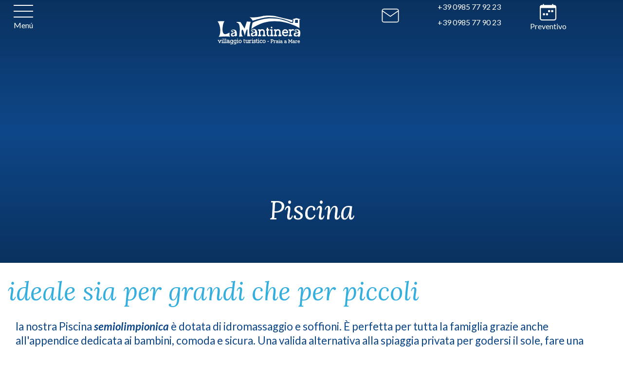

--- FILE ---
content_type: text/html
request_url: https://lamantinera.it/spiaggia-e-piscina/piscina/
body_size: 7988
content:
<!DOCTYPE html><html lang="en" class="h-full"><head><meta charset="UTF-8"><meta name="description" content="Villaggio Turistico La Mantinera - Praia a Mare - Calabria"><meta name="viewport" content="width=device-width, initial-scale=1, maximum-scale=6"><!-- PRELOAD IMAGE --><link rel="preload" as="image" href="/_astro/banner.db882da9_Zl8PM0.avif"><!-- <meta http-equiv="cache-control" content="max-age=0" />
    <meta http-equiv="cache-control" content="no-cache" />
    <meta http-equiv="expires" content="0" />
    <meta http-equiv="expires" content="Tue, 01 Jan 1980 1:00:00 GMT" />
    <meta http-equiv="pragma" content="no-cache" /> --><meta name="viewport" content="width=device-width, initial-scale=1, maximum-scale=1,user-scalable=no"><!-- <link rel="icon" type="image/svg+xml" href="/" /> --><!-- <link rel="icon" href="./favicon.ico" type="image/x-icon" /> --><link rel="icon" type="image/x-icon" href="/favicon.ico"><!-- <link rel="preload" href="/preventivo/dist/js/jquery-1.11.1.min.js" as="script" />
    <script src="/preventivo/dist/js/jquery-1.11.1.min.js"/> --><!-- <link rel="stylesheet" href="https://www.lamantinera.it/assets/css/font-awesome.min.css"> --><meta name="generator" content="Astro v3.3.3"><title>Piscina - La Mantinera</title><!-- fonts --><!-- <link     rel="preload"     href="/fonts/open-sans.woff2"     as="font"     type="font/woff2"     crossorigin   /> --><link rel="preconnect" href="https://fonts.googleapis.com"><link rel="preconnect" href="https://fonts.gstatic.com" crossorigin><link href="https://fonts.googleapis.com/css2?family=Lato:ital,wght@0,100;0,300;0,400;0,700;0,900;1,100;1,300;1,400;1,700;1,900&family=Lora:ital,wght@0,400;0,500;0,600;0,700;1,400;1,500;1,600;1,700&display=swap&text=1234567890ABCDEFGHIJKLMNOPQRSTUVWXYZabcdefghijklmnopqrstuvwxyzàèìòùáéíóú€%20%27%22" rel="stylesheet"><script async src="/preventivo/dist/js/jquery-1.11.1.min.js"></script><script async src="/logger/logger.js?v=1768576992446"></script><link rel="stylesheet" href="/_astro/appartamenti-deluxe.328cbbee.css" />
<style>@import"https://fonts.googleapis.com/css2?family=Lora:ital,wght@0,400;0,500;0,600;0,700;1,400;1,500;1,600;1,700&display=swap";@import"https://fonts.googleapis.com/css2?family=Lato:ital,wght@0,100;0,300;0,400;0,700;0,900;1,100;1,300;1,400;1,700;1,900&family=Roboto+Mono:wght@200&family=Ubuntu+Mono&display=swap";.bootstrap[data-astro-cid-wpcrq4xs]{min-height:10px;padding:0}:root{--accent: 136, 58, 234;--accent-light: 224, 204, 250;--accent-dark: 49, 10, 101;--accent-gradient: linear-gradient( 45deg, rgb(var(--accent)), rgb(var(--accent-light)) 30%, white 60% )}html,body{text-size-adjust:none;-webkit-text-size-adjust:none;-moz-text-size-adjust:none;-ms-text-size-adjust:none}html{font-family:Lato,sans-serif},main,footer{background-color:#f9faf5!important}code{font-family:Menlo,Monaco,Lucida Console,Liberation Mono,DejaVu Sans Mono,Bitstream Vera Sans Mono,Courier New,monospace}h1,h2,h3,h4,ph-left-bt-right{font-family:Lora!important;font-style:italic!important;line-height:1!important}h1{font-size:calc(40px + 1vw)!important}h2{font-size:calc(28px + 1.5vw)!important}h3,ph-left-bt-right{font-size:calc(24px + .75vw)!important;line-height:calc(28px + .75vw)!important}h4{font-size:calc(20px + .5vw)!important;font-style:normal!important}p{font-size:1.4em;line-height:1.3em;padding-bottom:1em}.text-wrap-balance{text-wrap:balance}.text-wrap-pretty{text-wrap:pretty}body{--scrollbar-border-thickness: 0px;--scrollbar-width: 5px;--scrollbar-border-radius: 5px}body::-webkit-scrollbar{width:var(--scrollbar-width, 20px);height:var(--scrollbar-height, 20px)}body::-webkit-scrollbar-thumb{background:var(--scrollbar-thumb-color, #35aaff);border:var(--scrollbar-border-thickness, 3px) solid var(--scrollbar-border-color, rgb(255, 255, 255));border-radius:var(--scrollbar-border-radius, 4px)}body::-webkit-scrollbar-thumb:hover{background:var(--scrollbar-thumb-color, #0e4788)}body::-webkit-scrollbar-track{background:var(--scrollbar-track-color, #f1f1f1)}body::-webkit-scrollbar-corner{background:var(--scrollbar-corner-color, #ffffff);border:var(--scrollbar-border-thickness, 3px) solid var(--scrollbar-border-color, rgb(255, 255, 255));border-radius:var(--scrollbar-border-radius, 4px)}body::-webkit-scrollbar-button:vertical:start:increment,#preview::-webkit-scrollbar-button:vertical:end:decrement,#preview::-webkit-scrollbar-button:horizontal:start:increment,#preview::-webkit-scrollbar-button:horizontal:end:decrement{display:var(--show-double-buttons, none)}
p{padding-bottom:10px}
.menu-items{--scrollbar-border-thickness: 0px;--scrollbar-width: 5px;--scrollbar-border-radius: 5px}.menu-items::-webkit-scrollbar{width:var(--scrollbar-width, 20px);height:var(--scrollbar-height, 20px)}.menu-items::-webkit-scrollbar-thumb{background:var(--scrollbar-thumb-color, #35aaff);border:var(--scrollbar-border-thickness, 3px) solid var(--scrollbar-border-color, rgb(255, 255, 255));border-radius:var(--scrollbar-border-radius, 4px)}.menu-items::-webkit-scrollbar-thumb:hover{background:var(--scrollbar-thumb-color, #0e4788)}.menu-items::-webkit-scrollbar-track{background:var(--scrollbar-track-color, #f1f1f1)}.menu-items::-webkit-scrollbar-corner{background:var(--scrollbar-corner-color, #ffffff);border:var(--scrollbar-border-thickness, 3px) solid var(--scrollbar-border-color, rgb(255, 255, 255));border-radius:var(--scrollbar-border-radius, 4px)}.menu-items::-webkit-scrollbar-button:vertical:start:increment,#preview::-webkit-scrollbar-button:vertical:end:decrement,#preview::-webkit-scrollbar-button:horizontal:start:increment,#preview::-webkit-scrollbar-button:horizontal:end:decrement{display:var(--show-double-buttons, none)}.manti-menu-btn{z-index:1000!important}
</style><script type="module" src="/_astro/hoisted.44caa0b2.js"></script></head><body class="h-full w-full max-w-full overflow-x-hidden break-words"><div class="flex flex-col h-full w-full justify-between"><!-- HEADER header + Hero --><header id="header" class="header"><style>astro-island,astro-slot,astro-static-slot{display:contents}</style><script>(()=>{var e=async t=>{await(await t())()};(self.Astro||(self.Astro={})).only=e;window.dispatchEvent(new Event("astro:only"));})();;(()=>{var b=Object.defineProperty;var f=(c,o,i)=>o in c?b(c,o,{enumerable:!0,configurable:!0,writable:!0,value:i}):c[o]=i;var l=(c,o,i)=>(f(c,typeof o!="symbol"?o+"":o,i),i);var p;{let c={0:t=>m(t),1:t=>i(t),2:t=>new RegExp(t),3:t=>new Date(t),4:t=>new Map(i(t)),5:t=>new Set(i(t)),6:t=>BigInt(t),7:t=>new URL(t),8:t=>new Uint8Array(t),9:t=>new Uint16Array(t),10:t=>new Uint32Array(t)},o=t=>{let[e,r]=t;return e in c?c[e](r):void 0},i=t=>t.map(o),m=t=>typeof t!="object"||t===null?t:Object.fromEntries(Object.entries(t).map(([e,r])=>[e,o(r)]));customElements.get("astro-island")||customElements.define("astro-island",(p=class extends HTMLElement{constructor(){super(...arguments);l(this,"Component");l(this,"hydrator");l(this,"hydrate",async()=>{var d;if(!this.hydrator||!this.isConnected)return;let e=(d=this.parentElement)==null?void 0:d.closest("astro-island[ssr]");if(e){e.addEventListener("astro:hydrate",this.hydrate,{once:!0});return}let r=this.querySelectorAll("astro-slot"),a={},h=this.querySelectorAll("template[data-astro-template]");for(let n of h){let s=n.closest(this.tagName);s!=null&&s.isSameNode(this)&&(a[n.getAttribute("data-astro-template")||"default"]=n.innerHTML,n.remove())}for(let n of r){let s=n.closest(this.tagName);s!=null&&s.isSameNode(this)&&(a[n.getAttribute("name")||"default"]=n.innerHTML)}let u;try{u=this.hasAttribute("props")?m(JSON.parse(this.getAttribute("props"))):{}}catch(n){let s=this.getAttribute("component-url")||"<unknown>",y=this.getAttribute("component-export");throw y&&(s+=` (export ${y})`),console.error(`[hydrate] Error parsing props for component ${s}`,this.getAttribute("props"),n),n}await this.hydrator(this)(this.Component,u,a,{client:this.getAttribute("client")}),this.removeAttribute("ssr"),this.dispatchEvent(new CustomEvent("astro:hydrate"))});l(this,"unmount",()=>{this.isConnected||this.dispatchEvent(new CustomEvent("astro:unmount"))})}disconnectedCallback(){document.removeEventListener("astro:after-swap",this.unmount),document.addEventListener("astro:after-swap",this.unmount,{once:!0})}connectedCallback(){if(!this.hasAttribute("await-children")||document.readyState==="interactive"||document.readyState==="complete")this.childrenConnectedCallback();else{let e=()=>{document.removeEventListener("DOMContentLoaded",e),r.disconnect(),this.childrenConnectedCallback()},r=new MutationObserver(()=>{var a;((a=this.lastChild)==null?void 0:a.nodeType)===Node.COMMENT_NODE&&this.lastChild.nodeValue==="astro:end"&&(this.lastChild.remove(),e())});r.observe(this,{childList:!0}),document.addEventListener("DOMContentLoaded",e)}}async childrenConnectedCallback(){let e=this.getAttribute("before-hydration-url");e&&await import(e),this.start()}start(){let e=JSON.parse(this.getAttribute("opts")),r=this.getAttribute("client");if(Astro[r]===void 0){window.addEventListener(`astro:${r}`,()=>this.start(),{once:!0});return}Astro[r](async()=>{let a=this.getAttribute("renderer-url"),[h,{default:u}]=await Promise.all([import(this.getAttribute("component-url")),a?import(a):()=>()=>{}]),d=this.getAttribute("component-export")||"default";if(!d.includes("."))this.Component=h[d];else{this.Component=h;for(let n of d.split("."))this.Component=this.Component[n]}return this.hydrator=u,this.hydrate},e,this)}attributeChangedCallback(){this.hydrate()}},l(p,"observedAttributes",["props"]),p))}})();</script><astro-island uid="Z1M8qMN" component-url="/_astro/header.eba138a4.js" component-export="default" renderer-url="/_astro/client.b5c60cb0.js" props="{&quot;class&quot;:[0,&quot;xl&quot;]}" ssr="" client="only" opts="{&quot;name&quot;:&quot;Header&quot;,&quot;value&quot;:true}"></astro-island><div id="hero-background" class="xs:h-[50vh] sm:h-[50vh] md:h-[50vh] lg:h-[75vh]  fixed -z-9  w-full bg-no-repeat bg-cover  bg-center bg-mantinera transform-gpu transition-transform ease-linear  " style="background-image: linear-gradient(rgba(0,0,0,0.3), rgba(0,0,0,0), rgba(0,0,0,0.3)),url('/_astro/banner.db882da9_Zl8PM0.avif') "></div><div id="hero-text" class="w-full"><div class="xs:h-[50vh] sm:h-[50vh] md:h-[50vh] lg:h-[75vh]  relative"><div class="top-[75%]  absolute w-full"><h1 class="text-white italic [text-shadow:_0_1px_0_#ccc] text-center ">Piscina</h1><!-- <div id="handle-scroll" class="text-white text-xl ">0</div> --></div><div class="absolute top-[90%] w-full h-16 text-white animate-bounce m-auto hidden"><svg xmlns="http://www.w3.org/2000/svg" class="mx-auto" width="64" height="64" viewBox="0 0 12 12"><path fill="currentColor" d="M6 8.825c-.2 0-.4-.1-.5-.2l-3.3-3.3c-.3-.3-.3-.8 0-1.1c.3-.3.8-.3 1.1 0l2.7 2.7l2.7-2.7c.3-.3.8-.3 1.1 0c.3.3.3.8 0 1.1l-3.2 3.2c-.2.2-.4.3-.6.3Z"></path></svg><!-- <Icon
      name="mdi:chevron-down"
      class="w-16 text-white animate-bounce m-auto "
      /> --></div><!-- LOGO MOBILE --><div class="absolute top-[15vh] w-full h-16 md:hidden"><a href="/"><img v-show="handleScroll == 0" width="130" height="44.84" src="/logo-lamantinera-svg-blanco.svg" class="mt-1 m-auto transform transition duration-500" alt="Logo La Mantinera"></a></div></div></div></header><!-- MAIN slot + footer: Preventivo + Footer--><main id="main" class="relative w-full"><div id="slot"><main><!-- PRESENTATION --><section class="text-mantinera pb-8"><h1 class="text-mantinera-chiaro py-8 text-wrap-balance text-left
    xs:px-4">
ideale sia per grandi che per piccoli
</h1><div class="xs:px-4 sm:px-8"><p>
la nostra Piscina <span class="italic font-semibold">semiolimpionica</span> è dotata di idromassaggio e soffioni. È perfetta per tutta la
          famiglia grazie anche all'appendice dedicata ai bambini, comoda e
          sicura. Una valida alternativa alla spiaggia privata per godersi il
          sole, fare una nuotata in vasca e ascoltare la buona musica di <span class="text-mantinera-chiaro italic font-semibold">radio Mantinera</span> nell'area solarium dedicata.
</p><picture class="mt-4 w-full  flex overflow-hidden"><source type="image/avif" srcset="/_astro/bimbi-in-piscina-la-mantinera.38ec2f2b_24CnDc.avif 640w, /_astro/bimbi-in-piscina-la-mantinera.38ec2f2b_Z1RMTBR.avif 768w, /_astro/bimbi-in-piscina-la-mantinera.38ec2f2b_wxJ6F.avif 1024w, /_astro/bimbi-in-piscina-la-mantinera.38ec2f2b_wxJ6F.avif 1280w, /_astro/bimbi-in-piscina-la-mantinera.38ec2f2b_wxJ6F.avif 1563w"><source type="image/webp" srcset="/_astro/bimbi-in-piscina-la-mantinera.38ec2f2b_ZLaHMM.webp 640w, /_astro/bimbi-in-piscina-la-mantinera.38ec2f2b_lA7K5.webp 768w, /_astro/bimbi-in-piscina-la-mantinera.38ec2f2b_ZGXYSq.webp 1024w, /_astro/bimbi-in-piscina-la-mantinera.38ec2f2b_ZGXYSq.webp 1280w, /_astro/bimbi-in-piscina-la-mantinera.38ec2f2b_ZGXYSq.webp 1563w"><img width="1920" height="1080" src="/_astro/bimbi-in-piscina-la-mantinera.38ec2f2b_Z1THlWh.jpg" srcset="/_astro/bimbi-in-piscina-la-mantinera.38ec2f2b_Z1vm6KX.jpg 640w, /_astro/bimbi-in-piscina-la-mantinera.38ec2f2b_ZnAgd6.jpg 768w, /_astro/bimbi-in-piscina-la-mantinera.38ec2f2b_ZYJAIB.jpg 1024w, /_astro/bimbi-in-piscina-la-mantinera.38ec2f2b_ZYJAIB.jpg 1280w, /_astro/bimbi-in-piscina-la-mantinera.38ec2f2b_ZYJAIB.jpg 1563w" alt="" class=" transition-all duration-1000 ease-in-out hover:scale-[1.05] w-full h-auto object-cover"></picture><!-- <pre>►{webpJSON.srcSet.attribute}</pre> --><!-- <pre>{webpJSON.srcSet.attribute}</pre> --><!-- <pre>{srcJSON}</pre> --><!-- {className} --><p>
In piscina, come al mare, non ci si annoia mai! ogni giorno la nostra
          animazione propone <span class="font-semibold">giochi acquatici</span>, competizioni sportive e l'immancabile appuntamento <span class="font-semibold">fitness</span> con lezioni di acquagym. Il divertimento è assicurato!
</p></div></section><!-- GALLERY --><section class=""><div class="grid xs:grid-col-1 md:grid-cols-3
      gap-4
      mx-4"><picture class="w-full  flex overflow-hidden"><source type="image/avif" srcset="/_astro/01-piscina.ffd865cb_2fAL4z.avif 640w, /_astro/01-piscina.ffd865cb_Z1GOwbu.avif 768w, /_astro/01-piscina.ffd865cb_ZrotX3.avif 1024w, /_astro/01-piscina.ffd865cb_Z2s769i.avif 1280w, /_astro/01-piscina.ffd865cb_Z2s769i.avif 1563w"><source type="image/webp" srcset="/_astro/01-piscina.ffd865cb_Z1m6BVE.webp 640w, /_astro/01-piscina.ffd865cb_ZekLnM.webp 768w, /_astro/01-piscina.ffd865cb_ZJ4vzB.webp 1024w, /_astro/01-piscina.ffd865cb_Z1XC6s4.webp 1280w, /_astro/01-piscina.ffd865cb_Z1XC6s4.webp 1563w"><img width="1920" height="1080" src="/_astro/01-piscina.ffd865cb_BqFTz.jpg" srcset="/_astro/01-piscina.ffd865cb_2ruAaT.jpg 640w, /_astro/01-piscina.ffd865cb_Z1uUH5a.jpg 768w, /_astro/01-piscina.ffd865cb_vfOqb.jpg 1024w, /_astro/01-piscina.ffd865cb_ZOOaEH.jpg 1280w, /_astro/01-piscina.ffd865cb_ZOOaEH.jpg 1563w" alt="Piscina" class=" transition-all duration-1000 ease-in-out hover:scale-[1.05] w-full h-auto object-cover"></picture><!-- <pre>►{webpJSON.srcSet.attribute}</pre> --><!-- <pre>{webpJSON.srcSet.attribute}</pre> --><!-- <pre>{srcJSON}</pre> --><!-- {className} --><picture class="w-full  flex overflow-hidden"><source type="image/avif" srcset="/_astro/02-piscina.40f85bd4_ZNIK0y.avif 640w, /_astro/02-piscina.40f85bd4_j25xj.avif 768w, /_astro/02-piscina.40f85bd4_WVVXD.avif 1024w, /_astro/02-piscina.40f85bd4_d5TmL.avif 1280w, /_astro/02-piscina.40f85bd4_d5TmL.avif 1563w"><source type="image/webp" srcset="/_astro/02-piscina.40f85bd4_DJYM9.webp 640w, /_astro/02-piscina.40f85bd4_1LvPl1.webp 768w, /_astro/02-piscina.40f85bd4_FgUm5.webp 1024w, /_astro/02-piscina.40f85bd4_GzT40.webp 1280w, /_astro/02-piscina.40f85bd4_GzT40.webp 1563w"><img width="1920" height="1080" src="/_astro/02-piscina.40f85bd4_21M7Qg.jpg" srcset="/_astro/02-piscina.40f85bd4_ZBOUTe.jpg 640w, /_astro/02-piscina.40f85bd4_uUTDD.jpg 768w, /_astro/02-piscina.40f85bd4_1UBgmR.jpg 1024w, /_astro/02-piscina.40f85bd4_1PnOQm.jpg 1280w, /_astro/02-piscina.40f85bd4_1PnOQm.jpg 1563w" alt="Piscina" class=" transition-all duration-1000 ease-in-out hover:scale-[1.05] w-full h-auto object-cover"></picture><!-- <pre>►{webpJSON.srcSet.attribute}</pre> --><!-- <pre>{webpJSON.srcSet.attribute}</pre> --><!-- <pre>{srcJSON}</pre> --><!-- {className} --><picture class="w-full  flex overflow-hidden"><source type="image/avif" srcset="/_astro/03-piscina.0e76f2da_Z1TQhEn.avif 640w, /_astro/03-piscina.0e76f2da_ZM5r6v.avif 768w, /_astro/03-piscina.0e76f2da_2rvmsL.avif 1024w, /_astro/03-piscina.0e76f2da_Zklcbv.avif 1280w, /_astro/03-piscina.0e76f2da_ZnuK4O.avif 1563w"><source type="image/webp" srcset="/_astro/03-piscina.0e76f2da_ZrmwQF.webp 640w, /_astro/03-piscina.0e76f2da_FoiGc.webp 768w, /_astro/03-piscina.0e76f2da_29PkQd.webp 1024w, /_astro/03-piscina.0e76f2da_ZC1dN4.webp 1280w, /_astro/03-piscina.0e76f2da_5YeBp.webp 1563w"><img width="1920" height="1080" src="/_astro/03-piscina.0e76f2da_siRF3.jpg" srcset="/_astro/03-piscina.0e76f2da_Z1HWsy3.jpg 640w, /_astro/03-piscina.0e76f2da_ZAbC0b.jpg 768w, /_astro/03-piscina.0e76f2da_Z1F1rVV.jpg 1024w, /_astro/03-piscina.0e76f2da_Cj7cI.jpg 1280w, /_astro/03-piscina.0e76f2da_1eMaoL.jpg 1563w" alt="Piscina" class=" transition-all duration-1000 ease-in-out hover:scale-[1.05] w-full h-auto object-cover"></picture><!-- <pre>►{webpJSON.srcSet.attribute}</pre> --><!-- <pre>{webpJSON.srcSet.attribute}</pre> --><!-- <pre>{srcJSON}</pre> --><!-- {className} --></div><div class="grid xs:grid-col-1 gap-4 mx-4 mt-4"><picture class="xs:aspect-square md:max-h-96 w-full  flex overflow-hidden"><source type="image/avif" srcset="/_astro/04-piscina.2f6a4f97_QRtV7.avif 640w, /_astro/04-piscina.2f6a4f97_1YDktY.avif 768w, /_astro/04-piscina.2f6a4f97_2fS668.avif 1024w, /_astro/04-piscina.2f6a4f97_rRG6N.avif 1280w, /_astro/04-piscina.2f6a4f97_rRG6N.avif 1563w"><source type="image/webp" srcset="/_astro/04-piscina.2f6a4f97_1SMUIJ.webp 640w, /_astro/04-piscina.2f6a4f97_Z23Cmwk.webp 768w, /_astro/04-piscina.2f6a4f97_Z1lOhU6.webp 1024w, /_astro/04-piscina.2f6a4f97_ZPdp6G.webp 1280w, /_astro/04-piscina.2f6a4f97_ZPdp6G.webp 1563w"><img width="1920" height="1080" src="/_astro/04-piscina.2f6a4f97_1db0Dk.jpg" srcset="/_astro/04-piscina.2f6a4f97_Z1fObuw.jpg 640w, /_astro/04-piscina.2f6a4f97_Z83kVE.jpg 768w, /_astro/04-piscina.2f6a4f97_2rLUcs.jpg 1024w, /_astro/04-piscina.2f6a4f97_Z1C015j.jpg 1280w, /_astro/04-piscina.2f6a4f97_Z1C015j.jpg 1563w" alt="Piscina" class=" transition-all duration-1000 ease-in-out hover:scale-[1.05] w-full h-auto object-cover"></picture><!-- <pre>►{webpJSON.srcSet.attribute}</pre> --><!-- <pre>{webpJSON.srcSet.attribute}</pre> --><!-- <pre>{srcJSON}</pre> --><!-- {className} --></div></section><astro-island uid="ZVEhOQ" component-url="/_astro/Offerte.f6c2be8d.js" component-export="default" renderer-url="/_astro/client.b5c60cb0.js" props="{&quot;sectionClass&quot;:[0,&quot;bg-mantinera-bg1 mt-10&quot;]}" ssr="" client="only" opts="{&quot;name&quot;:&quot;Offerte&quot;,&quot;value&quot;:&quot;vue&quot;}"></astro-island></main></div><!-- footer: Preventivo + Footer --><footer class="relative mt-0 w-full"><!-- <div id="preventivo-scrolling" class="relative h-16 border-3 bg-yellow-300"></div> --><div class="min-h-[440px] bg-mantinera-bg3" data-astro-cid-wpcrq4xs><!-- <preventivo class=" w-screen h-auto min-h-[460px] bg-[#ddeaf5] "> --><preventivo class="w-screen h-auto min-h-[460px] bg-transparent" data-astro-cid-wpcrq4xs><div id="formLaMantinera" class="bootstrap font-lato" data-astro-cid-wpcrq4xs></div><!-- <script is:inline type="text/javascript" src="/preventivo/form-preventivo-la-mantinera.js" async></script> --></preventivo></div><script async>(function(){const now = "1768576992448";

  // ********************
  // *** SCRIPT PARA CARGAR EL FORMULARIO
  // SE HA PUESTO AQUI PARA VERSIONAR LOS .js?v=xxxxxx .css?v=xxxxx .html?v=xxxxxx
  // en la compilacion de astro
  // ********************


  var host = window.location.origin;
  // console.log("[FORM] host: ", host); //host >>  http://127.0.0.1:5500
  // var baseUrl = "https://test.lamantinera.it";
  var baseUrl = "/preventivo";
  if (host == "http://localhost:4321/") {
    baseUrl = host;
  }
  // console.log("[FORM] baseUrl: ", baseUrl);

  /// add JS
  function addJS(src) {
    var script = document.createElement("script");
    script.type = "text/javascript";
    script.src = src;
    script.async = true;
    document.head.appendChild(script);
    // console.log("[FORM] injecting head: ", src);
  }

  ///ADD CSS
  function addCSS(src) {
    var link = document.createElement("link");
    link.href = src;
    link.rel = "stylesheet";
    document.head.appendChild(link);
    // console.log("[FORM] injecting head: ", src);
  }

  //addHTML
  function addHTML(src) {
    // console.log("[FORM] downloading HTML", src);
    loadHtml(src, function (html) {
      document.getElementById("formLaMantinera").innerHTML = html;
    });
    return false;
  }

  //load HTML
  var loadHtml = function (path, callback) {
    var xhr = new XMLHttpRequest();
    xhr.open("GET", path, true);
    xhr.onreadystatechange = function () {
      if (this.readyState !== 4) return;
      if (this.status !== 200) return;
      callback(this.responseText);
    };
    xhr.send();
  };

  function sleep(t) {
    var t0 = new Date() - 0;
    while (new Date() - 0 - t0 < t) {}
    return;
  }

  let loaded = false;
  function addHtmlCssJs() {
    if (!loaded) {
      loaded = true;
      //Injecting JS, CSS and Downloading HTML ;
      addHTML(baseUrl + "/dist/html/body.html?v=" + now);

      addCSS(baseUrl + "/dist/css/iso_bootstrap4.1.0min.css");
      addCSS(baseUrl + "/dist/css/form.css?v=" + now);
      addCSS(baseUrl + "/dist/css/font-awesome.min.css");
      addCSS(baseUrl + "/dist/css/hotel-datepicker.css");

   //  addJS(baseUrl + "/dist/js/jquery-1.11.1.min.js"); //loaded from layout.astro
      addJS(baseUrl + "/dist/js/hotel-datepicker.js");
      addJS(baseUrl + "/dist/js/fecha.min.js");

      setTimeout(function () {
        // console.log("[FORM] downloading form.js");
        addJS(baseUrl + "/dist/js/form.js?v=" + now);
      }, 500);

      setTimeout(function () {
        // console.log("[FORM] removeEventListener(scroll <<<<<");
        document.removeEventListener("scroll", addHtmlCssJs, false);
       // throw new Error("[FORM] removeEventListener(scroll "); // testing
      }, 0);
    }
  }

  //// CUANDO HACE SCROLL EJECUTA LA INJECCION
  // document.addEventListener("scroll", addHtmlCssJs, false);
  const preloadLink = document.createElement("link");
preloadLink.href = baseUrl + "/dist/js/jquery-1.11.1.min.js";
preloadLink.rel = "preload";
preloadLink.as = "script";
document.head.appendChild(preloadLink);



  document.addEventListener("DOMContentLoaded", addHtmlCssJs, false);
  // console.log("[FORM] addEventListener(scroll >>>>>");
})();</script><!-- <Preventivo class=" h-[460px] h-screen" /> --><!-- <Newsletter  class=" h-[200px]"/> --><footer id="footer" class="bg-mantinera-bg1"><div class="flex flex-row h-40 items-center justify-center mx-4"><!-- POSITION --><div class="basis-1/3 text-center flex items-center justify-center"><a href="/info/dove-siamo-e-contatti" class="flex h-full w-[50%] items-center justify-center"><div class="flex flex-row items-center justify-center"><div class="xs:text-2xl md:text-3xl italic font-lora text-mantinera text-right">
Dove <br>siamo
</div><img src="/_astro/mapa-calabria-footer.3d8624ca.svg" alt="vedi la mapa" class="h-32 max-h-32"></div></a></div><!-- Facebook --><div class="basis-1/3 text-center flex items-center justify-center h-full w-full"><a href="https://www.facebook.com/Villaggiolamantinera" target="_blank" class="flex h-full w-[50%] items-center justify-center"><div class="h-[75%] w-[50%] flex items-center justify-center"><img src="/_astro/facebook.53fdf531.svg" alt="dove siamo" class="h-12 max-h-12"></div></a></div><!-- Legal --><div class="basis-1/3 text-center text-mantinera">
Turist Calabria s.r.l.
<br>P.I. 00164030785
<br> La Mantinera
<br><a href="/privacy" class="underline">Privacy & Cookie Policy</a></div><!-- Legal --><!--         <div class="basis-1/3 text-center text-mantinera text-xs">
          <b>​HOTEL</b><br />
           CIR: 078101-ALB-00005<br />
           CIN: IT078101A1NE7ECLM2<br />
    
          <b> ​VILLAGGIO TURISTICO La Mantinera</b><br />
           CIR: 078101-VIT-00001<br />
           CIN: IT078101B2GJ52ZLBE<br />
        </div> --></div><div class="flex flex-row  items-center justify-center mx-4 pt-4 pb-10"><!-- Legal --><div class=" text-center text-gray-400 text-xs"><b>​HOTEL</b> CIR: 078101-ALB-00005 CIN: IT078101A1NE7ECLM2<br><b> ​VILLAGGIO TURISTICO La Mantinera</b> CIR: 078101-VIT-00001  CIN: IT078101B2GJ52ZLBE
</div></div></footer></footer></main><div class="sticky bottom-0 lg:hidden"><div id="button-footer-preventivo" class="w-full pt-3 pb-3 text-white bg-mantinera-chiaro hover:bg-mantinera 
    inline-flex items-center justify-center
     cursor-pointer "><span class=""><!-- <svg
      xmlns="http://www.w3.org/2000/svg"
      width="40"
      height="40"
      viewBox="0 0 24 24"
      class=""
      style="fill: #ffffff; stroke-width: 1;margin:auto"
      :class="handleScroll > 0 ? 'stroke-mantinera-blue' : 'stroke-white' "
    >
      <path
        d="M7 11H9V13H7V11M21 5V19C21 20.11 20.11 21 19 21H5C3.89 21 3 20.1 3 19V5C3 3.9 3.9 3 5 3H6V1H8V3H16V1H18V3H19C20.11 3 21 3.9 21 5M5 7H19V5H5V7M19 19V9H5V19H19M15 13V11H17V13H15M11 13V11H13V13H11M7 15H9V17H7V15M15 17V15H17V17H15M11 17V15H13V17H11Z"
      ></path>
    </svg>  --><svg xmlns="http://www.w3.org/2000/svg" width="38" height="38" viewBox="0 0 16 16" class="mx-auto pt-1" :class="handleScroll > 0 ? 'text-mantinera' : 'text-white'"><g fill="currentColor"><path d="M11 6.5a.5.5 0 0 1 .5-.5h1a.5.5 0 0 1 .5.5v1a.5.5 0 0 1-.5.5h-1a.5.5 0 0 1-.5-.5v-1zm-3 0a.5.5 0 0 1 .5-.5h1a.5.5 0 0 1 .5.5v1a.5.5 0 0 1-.5.5h-1a.5.5 0 0 1-.5-.5v-1zm-5 3a.5.5 0 0 1 .5-.5h1a.5.5 0 0 1 .5.5v1a.5.5 0 0 1-.5.5h-1a.5.5 0 0 1-.5-.5v-1zm3 0a.5.5 0 0 1 .5-.5h1a.5.5 0 0 1 .5.5v1a.5.5 0 0 1-.5.5h-1a.5.5 0 0 1-.5-.5v-1z"></path><path d="M3.5 0a.5.5 0 0 1 .5.5V1h8V.5a.5.5 0 0 1 1 0V1h1a2 2 0 0 1 2 2v11a2 2 0 0 1-2 2H2a2 2 0 0 1-2-2V3a2 2 0 0 1 2-2h1V.5a.5.5 0 0 1 .5-.5zM1 4v10a1 1 0 0 0 1 1h12a1 1 0 0 0 1-1V4H1z"></path></g></svg></span><span class="ml-1"> Richiedi un preventivo</span></div></div></div></body></html>

--- FILE ---
content_type: text/html
request_url: https://lamantinera.it/preventivo/dist/html/body.html?v=1768576992448
body_size: 5477
content:
<!--https://script.google.com/macros/s/AKfycbzwWWnGbKLUau_gPl3ZzqH-aK9r3J6rU9YEE0qOu3A/dev?file=body -->

<!-- <div id="preventivo" style="min-height:500px"> -->
<div id="preventivo">
  <div style="display:none">
    checkIn: <input type="text" name="hiddenCheckIn" id="hiddenCheckIn" value="" aria-label="Chek In"/>
    checkOut: <input type="text" name="hiddenCheckOut" id="hiddenCheckOut" value="" aria-label="Chek In"/>
    notti: <input type="text" name="hiddeNotti" id="hiddenNotti" value="" aria-label="numero di notte"/>
    Tipo: <input type="text" name="hiddenTipoAlloggio" id="hiddenTipoAlloggio" value="Tipo di alloggio" />
    Trattamento: <input type="text" name="hiddenTrattamento" id="hiddenTrattamento" value="" aria-label="Trattamento"/>
    IP: <input type="text" name="hiddenIP" id="hiddenIP" value="" aria-label="Ip" />
  </div>


  <!------------->
  <!-- SLIDE 1 -->
  <!------------->

  <div id="slide1" class="jumbotron bg-info " style="height:auto">
    <!-- <h5 class="text-white">Se sogni una vacanza IDEALE per tutta la famiglia compila il form, richiedi un preventivo
        e scopri le nostre soluzioni per una vacanza perfetta</h5> -->


    <!-- BOTON OPEN FULL SCREEN -->
    <!-- <div class="row mb-0  w-100 flex flex-row justify-content-end		 ">
          <button type="button" class="btn btn-info btn-back  " onclick="goto(2,1)">
            <i class="fa fa-2x  fa-arrow-up" aria-hidden="true"></i>
          </button>
        </div> -->


    <h2 class="text-primary italic text-center" style="font-family:'Lora'">Richiedi un preventivo senza impegno</h2>

    <!--    DATA ARRIVO PARTENZA -->
    <div class="row mt-4">
      <div class="col-12 col-xs-12 col-sm-12 col-md-12 col-lg-6 col-xl-6">
        <el class="leyendaInput font-lato text-xl">Data Arrivo - Data Partenza<br></el>

        <div class="input-group mb-3" style="max-width:560px">
          <!-- <div class="input-group-prepend">
            <span style="width:50px">
              <svg xmlns="http://www.w3.org/2000/svg" width="32" height="32" viewBox="0 0 16 16" class="mx-auto pt-1 text-mantinera"><g fill="currentColor"><path d="M11 6.5a.5.5 0 0 1 .5-.5h1a.5.5 0 0 1 .5.5v1a.5.5 0 0 1-.5.5h-1a.5.5 0 0 1-.5-.5v-1zm-3 0a.5.5 0 0 1 .5-.5h1a.5.5 0 0 1 .5.5v1a.5.5 0 0 1-.5.5h-1a.5.5 0 0 1-.5-.5v-1zm-5 3a.5.5 0 0 1 .5-.5h1a.5.5 0 0 1 .5.5v1a.5.5 0 0 1-.5.5h-1a.5.5 0 0 1-.5-.5v-1zm3 0a.5.5 0 0 1 .5-.5h1a.5.5 0 0 1 .5.5v1a.5.5 0 0 1-.5.5h-1a.5.5 0 0 1-.5-.5v-1z"></path><path d="M3.5 0a.5.5 0 0 1 .5.5V1h8V.5a.5.5 0 0 1 1 0V1h1a2 2 0 0 1 2 2v11a2 2 0 0 1-2 2H2a2 2 0 0 1-2-2V3a2 2 0 0 1 2-2h1V.5a.5.5 0 0 1 .5-.5zM1 4v10a1 1 0 0 0 1 1h12a1 1 0 0 0 1-1V4H1z"></path></g></svg>
            </span>
            <span class="input-group-text" id="basic-addon1" style="width:50px">
              <i class="fa fa-calendar text-primary" aria-hidden="true"></i>
              <span class="obligatorio text-danger">&nbsp;*</span></span>
          </div> -->
          <input type="text" name="checkIn" id="checkIn" class="form-control" value="Seleziona Periodo" aria-label="Periodo" 
            readonly="readonly" style="height:40px;background:#ffffff" /><br>

        </div>
      </div>
      <!-- 
      <div class="col-12 col-xs-12 col-sm-12 col-md-6 col-lg-4 col-xl-3">
        <el class="leyendaInput ml-5">DATA PARTENZA<br></el>

        <div class="input-group mb-3">
          <div class="input-group-prepend">
            <span class="input-group-text" id="basic-addon1" style="width:50px">
                            <i class="fa fa-calendar text-primary" aria-hidden="true"></i>
                            <span class="obligatorio text-danger">&nbsp;*</span>
            </span>
          </div>
          <input type="text" name="checkOut" id="checkOut" class="form-control" value="Partenza" readonly="readonly" style="height:40px;background:#ffffff"/><br>

        </div>
      </div>

-->

    </div>

    <!--    ADULTI-->
    <div class="row">
      <div class="col-12 col-xs-12 col-sm-12 col-md-4 col-lg-3 col-xl-3">
        <el class="leyendaInput font-lato">Numero di Adulti<br></el>
        <div class="input-group mb-3">
          <!-- <div class="input-group-prepend">
            <span class="input-group-text" id="basic-addon1" style="width:50px">
              <i class="fa fa-male fa-1x text-primary " aria-hidden="true" style="font-size: 20px;"></i>
              <i class="fa fa-female fa-1x text-primary" aria-hidden="true" style="font-size: 20px;"></i>
              <span class="obligatorio text-danger">*</span>

              </i>
            </span>
          </div> -->
          <select id="nAdulti" name="nAdulti" class="custom-select" style="text-align: center;" aria-label="numero di adulti">
            <option>1</option>
            <option>2</option>
            <option>3</option>
            <option>4</option>
            <option>5</option>
            <option>6</option>
          </select>
        </div>
      </div>
    </div>

    <!--    N.BAMBINI-->
    <div class="row">

      <div class="col-12 col-xs-12 col-sm-12 col-md-4 col-lg-3 col-xl-3">
        <el class="leyendaInput font-lato">Numero di Bambini<br></el>
        <div class="input-group mb-3">
          <!-- <div class="input-group-prepend">
            <span class="input-group-text" id="basic-addon1" style="width:50px">
              <i class="fa fa-male fa-1x text-primary " aria-hidden="true"></i>
              <i class="fa fa-female fa-1x text-primary" aria-hidden="true"></i>
              </i>
            </span>
          </div> -->
          <select id="nBambini" name="nBambini" class="custom-select" style="text-align: center;" aria-label="numero di bambini">
            <option>0</option>
            <option>1</option>
            <option>2</option>
            <option>3</option>
            <option>4</option>
          </select>
        </div>
      </div>

      <div id="childrenAgeCol1" class="col-6 col-xs-6 col-sm-6 col-md-2 col-lg-2 col-xl-2" style="display:none;">
        <el class="leyendaInput">Etá Bambino 1*<br></el>
        <select id="childrenAge1" name="childrenAge1" class="etaBambino text-center custom-select" aria-label="Età Bambino 1">
          <option value="">--</option>
          <option value="0">0</option>
          <option value="1">1</option>
          <option value="2">2</option>
          <option value="3">3</option>
          <option value="4">4</option>
          <option value="5">5</option>
          <option value="6">6</option>
          <option value="7">7</option>
          <option value="8">8</option>
          <option value="9">9</option>
          <option value="10">10</option>
          <option value="11">11</option>
          <option value="12">12</option>
          <option value="13">13</option>
        </select>
      </div>

      <div id="childrenAgeCol2" class="col-6 col-xs-6 col-sm-6 col-md-2 col-lg-2 col-xl-2" style="display: none;">
        <el class="leyendaInput">Etá Bambino 2*<br></el>
        <select id="childrenAge2" name="childrenAge2" class="etaBambino text-center custom-select" aria-label="Età Bambino 2">
          <option value="">--</option>
          <option value="0">0</option>
          <option value="1">1</option>
          <option value="2">2</option>
          <option value="3">3</option>
          <option value="4">4</option>
          <option value="5">5</option>
          <option value="6">6</option>
          <option value="7">7</option>
          <option value="8">8</option>
          <option value="9">9</option>
          <option value="10">10</option>
          <option value="11">11</option>
          <option value="12">12</option>
          <option value="13">13</option>
        </select>
      </div>

      <div id="childrenAgeCol3" class="col-6 col-xs-6 col-sm-6 col-md-2 col-lg-2 col-xl-2" style="display:none;">
        <el class="leyendaInput">Etá Bambino 3*<br></el>
        <select id="childrenAge3" name="childrenAge3" class="etaBambino text-center custom-select" aria-label="Età Bambino 3">
          <option value="">--</option>
          <option value="0">0</option>
          <option value="1">1</option>
          <option value="2">2</option>
          <option value="3">3</option>
          <option value="4">4</option>
          <option value="5">5</option>
          <option value="6">6</option>
          <option value="7">7</option>
          <option value="8">8</option>
          <option value="9">9</option>
          <option value="10">10</option>
          <option value="11">11</option>
          <option value="12">12</option>
          <option value="13">13</option>
        </select>
      </div>

      <div id="childrenAgeCol4" class="col-6 col-xs-6 col-sm-6 col-md-2 col-lg-2 col-xl-2" style="display:none;">
        <el class="leyendaInput">Etá Bambino 4*<br></el>
        <select id="childrenAge4" name="childrenAge4" class="etaBambino text-center custom-select" aria-label="Età Bambino 4">
          <option value="">--</option>
          <option value="0">0</option>
          <option value="1">1</option>
          <option value="2">2</option>
          <option value="3">3</option>
          <option value="4">4</option>
          <option value="5">5</option>
          <option value="6">6</option>
          <option value="7">7</option>
          <option value="8">8</option>
          <option value="9">9</option>
          <option value="10">10</option>
          <option value="11">11</option>
          <option value="12">12</option>
          <option value="13">13</option>
        </select>
      </div>

    </div>

    <div class="row mt-4">
      <div class="col-12 col-xs-12 col-sm-12 col-md-3 col-lg-3 col-xl-3">
        <button type="button" id="buttonDate" class="btn btn-info font-lato" onclick="goto(2,1)"
          style="width:100%;display:none;font-size: 20px; ">Continua ❭
          <!-- <i class="fa fa-1x fa-arrow-right" aria-hidden="true"></i> -->
        </button>
      </div>
    </div>





  </div>

  <!------------->
  <!-- SLIDE 2 select Hotel Residence Appartamenti -->
  <!------------->
  <div id="slide2" class="jumbotron" style="display: none;">

    <!-- botones -->
    <div class="formulario-slide-header">
      <div class="button-back p-2 ml-4" onclick="goto(1,2)">
        <svg class="button-back-svg" xmlns="http://www.w3.org/2000/svg" width="48" height="48" viewBox="0 0 256 256">
          <path
            d="M222 128a6 6 0 0 1-6 6H54.49l61.75 61.76a6 6 0 1 1-8.48 8.48l-72-72a6 6 0 0 1 0-8.48l72-72a6 6 0 0 1 8.48 8.48L54.49 122H216a6 6 0 0 1 6 6Z" />
        </svg>
      </div>


      <div class="button-close p-2 mr-4" onclick="goto(1,0)">
        <svg class="button-close-svg" xmlns="http://www.w3.org/2000/svg" width="48" height="48" viewBox="0 0 2048 2048">
          <path
            d="m1115 1024l690 691l-90 90l-691-690l-691 690l-90-90l690-691l-690-691l90-90l691 690l691-690l90 90l-690 691z" />
        </svg>
      </div>
    </div>

    <div class="row " style="margin-top:60px">
      <h2 class="slide-title text-info text-center">Seleziona una formula</h2>
    </div>

    <div class="row">

      <div class="col-12 col-sm-12 col-md-4 col-lg-4 col-xl-4 d-flex align-items-stretch mt-4">
        <div class="card">
          <img src="/preventivo/images/02-hotel.jpg" class="card-img-top img-fluid img-responsive" alt="hotel">
          <div class="card-body">
            <h5 class="card-title text-info">Hotel</h5>
            <p class="card-text">
              <b>L’Hotel</b>, un accogliente <b>3 stelle</b> circondato dal verde del Parco de La
              Mantinera, dispone di <b>61</b> camere di varie tipologie:<br>
              Standard <b>doppie</b>, <b>triple</b> e camere <b>familiari</b>, distribuite nel <b>corpo
                centrale</b> e al <b>piano terra</b>. Tutte climatizzate, ampie e luminose.
            </p>

          </div>
          <div class="card-footer bg-white" style="border:none;border-radius: 10px;">
            <button type="button" href="#" class="btn btn-info pull-right font-lato fs-20px" onclick="goto(3,2)">
              Continua ❭
              <!-- <i class="fa fa-arrow-right" aria-hidden="true"></i> -->
            </button>
          </div>
        </div>
      </div>

      <div class="col-12 col-sm-12 col-md-4 col-lg-4 col-xl-4 d-flex align-items-stretch mt-4">
        <div class="card">
          <img src="/preventivo/images/02-residence.jpg" class="card-img-top" alt="residence">
          <div class="card-body">
            <h5 class="card-title text-info">Appartamenti Standard</h5>
            <p class="card-text">
              <b>Gli Appartamenti Standard</b>, sono tutti in muratura e si presentano in più soluzioni:<br>
              - <b>Trilocali Standard piano terra</b> fino a 6 posti letto.<br>
              - <b>Bilocali con terrazzo coperto</b> fino a 4 posti letto.<br>
            </p>
            <p class="text-info" style="font-size:16px"><i>Gli Appartamenti Standard <b>non</b> prevedono il riassetto
                giornaliero e la biancheria.</i></p>
          </div>
          <div class="card-footer bg-white" style="border:none;border-radius: 10px;">
            <button type="button" href="#" class="btn btn-info pull-right font-lato fs-20px" onclick="goto(5,2)">
              Continua ❭
              <!-- <i class="fa fa-arrow-right" aria-hidden="true"></i> -->
            </button>
          </div>
        </div>
      </div>

      <div class="col-12 col-sm-12 col-md-4 col-lg-4 col-xl-4 d-flex align-items-stretch mt-4">
        <div class="card">
          <img src="/preventivo/images/02-appartamenti.jpg" class="card-img-top" alt="appartamenti deluxe">
          <div class="card-body">
            <h5 class="card-title text-info">Appartamenti Deluxe</h5>
            <p class="card-text">
              Gli Appartamenti De Luxe, villini al piano terra con patio esterno. Si distribuiscono in:<br>
              - <b>Trilocali</b> fino a 5 posti letto<br>
              - <b>Bilocali</b> fino a 4 posti letto<br>
              - <b>Monolocali</b> fino a 3 posti letto.<br>
            </p>
            <p class="text-info" style="font-size:16px"><i>É prevista la pulizia mattutina o pomeridiana
                dell'appartamento 2 volte a settimana e la dotazione della biancheria con 1 cambio infrasettimanale.</i>
            </p>
          </div>
          <div class="card-footer bg-white" style="border:none;border-radius: 10px;">
            <button type="button" href="#" class="btn btn-info pull-right font-lato fs-20px" onclick="goto(6,2)">
              Continua ❭
              <!-- <i class="fa fa-arrow-right" aria-hidden="true"></i> -->
            </button>
          </div>
        </div>
      </div>

    </div>



  </div>

  <!------------->
  <!-- SLIDE 3 HOTEL-->
  <!------------->
  <div id="slide3" class="jumbotron" style="display: none;">
    
    
    <!-- botones -->
    <div class="formulario-slide-header">

      <div class="button-back p-2 ml-4" onclick="goto(2,3)">
        <svg class="button-back-svg" xmlns="http://www.w3.org/2000/svg" width="48" height="48" viewBox="0 0 256 256">
          <path
            d="M222 128a6 6 0 0 1-6 6H54.49l61.75 61.76a6 6 0 1 1-8.48 8.48l-72-72a6 6 0 0 1 0-8.48l72-72a6 6 0 0 1 8.48 8.48L54.49 122H216a6 6 0 0 1 6 6Z" />
        </svg>
      </div>

      <div class="button-close p-2 mr-4" onclick="goto(1,0)">
        <svg class="button-close-svg" xmlns="http://www.w3.org/2000/svg" width="48" height="48" viewBox="0 0 2048 2048">
          <path
            d="m1115 1024l690 691l-90 90l-691-690l-691 690l-90-90l690-691l-690-691l90-90l691 690l691-690l90 90l-690 691z" />
        </svg>
      </div>
    </div>

    <div class="row " style="margin-top:60px">
      <h2 class="slide-title text-info text-center">Hotel, ideale per tutti</h2>
    </div>


    <div class="row mt-10">
      <div class="col-12 col-sm-12 col-md-12 col-lg-12 col-xl-12 d-flex align-items-stretch mt-4">

        <div class="card">
          <div class="card-body">
            <div class="row">
              <div class="col col-6 d-flex align-items-stretch">
                <figure class="figure">
                  <img src="/preventivo/images/03-copo-centrale.jpg" alt="Corpo Centrale"
                    class="figure-img img-fluid rounded">
                </figure>
              </div>
              <div class="col col-6 d-flex align-items-stretch">
                <figure class="figure">
                  <img src="/preventivo/images/03-piano-terra.jpg" alt="Piano Terra Centrale"
                    class="figure-img img-fluid rounded">
                </figure>
              </div>
            </div>

            <div class="row p-2">
              <h3 class="text-info card-title mx-auto">
                Soluzioni Hotel:
              </h3>
            </div>
            <div class="row p-2">
              <p>
                <el class="text-info font-weight-bold font-lora">Camere Standard</el>, doppie e triple, si
                distribuiscono lungo i 3 piani del corpo centrale o al piano terra con ingresso indipendente e
                patio esterno. Arredo caldo e
                funzionale, bagno con doccia, phon e servizio cortesia.<br>
                * l’Hotel non dispone di ascensore ai piani<br><br>
                <el class="text-info font-weight-bold font-lora">Camere Familiari</el>
                da 2 fino a 4 posti letto, sono ubicate al piano terra ed offrono ingresso indipendente e patio
                esterno. Comode per il parcheggio di passeggini e giochi da spiaggia.
              </p>
            </div>

            <div class="row mt-2 p-3">
              <button type="button" href="#" class="btn btn-info pull-right font-lato fs-20px" onclick="goto(4,3)">
                Continua ❭
                <!-- <i class="fa fa-arrow-right" aria-hidden="true"></i> -->
              </button>
            </div>
          </div>
        </div>
      </div>
    </div>
  </div>

  <!------------->
  <!-- SLIDE 4 HOTEL TRATTAMENTO-->
  <!------------->
  <div id="slide4" class="jumbotron" style="display: none;">

    <!-- botones -->
    <div class="formulario-slide-header">

      <div class="button-back p-2 ml-4" onclick="goto(3)">
        <svg class="button-back-svg" xmlns="http://www.w3.org/2000/svg" width="48" height="48" viewBox="0 0 256 256">
          <path
            d="M222 128a6 6 0 0 1-6 6H54.49l61.75 61.76a6 6 0 1 1-8.48 8.48l-72-72a6 6 0 0 1 0-8.48l72-72a6 6 0 0 1 8.48 8.48L54.49 122H216a6 6 0 0 1 6 6Z" />
        </svg>
      </div>

      <div class="button-close p-2 mr-4" onclick="goto(1,0)">
        <svg class="button-close-svg" xmlns="http://www.w3.org/2000/svg" width="48" height="48" viewBox="0 0 2048 2048">
          <path
            d="m1115 1024l690 691l-90 90l-691-690l-691 690l-90-90l690-691l-690-691l90-90l691 690l691-690l90 90l-690 691z" />
        </svg>
      </div>

    </div>


    <div class="row " style="margin-top:60px">
      <h2 class="slide-title text-info text-center">Hotel, scegli il trattamento:</h2>
    </div>



    <div class="row mt-10">
      <div class="col-12 col-sm-12 col-md-4 col-lg-4 col-xl-4 d-flex align-items-stretch mt-4">
        <div class="card">
          <img src="/preventivo/images/04-colazzione.png" class="card-img-top" alt="camera e colazione">
          <div class="card-body">
            <h5 class="card-title text-info">Camera e Colazione</h5>
            <p class="card-text">
              Ricco buffet continentale di dolci di nostra produzione. Succhi misti, bevande calde, frutta
              fresca di
              stagione e sciroppata. Angolo salato con salumi e formaggi nostrani.
              <br><br>
              Buffet servito.

            </p>
          </div>
          <div class="card-footer bg-white" style="border:none;border-radius: 10px;">
            <button type="button" href="#" class="btn btn-info pull-right font-lato fs-20px"
              onclick="goto(7,4,'HOTEL','BB')">
              Continua ❭
              <!-- <i class="fa fa-arrow-right" aria-hidden="true"></i> -->
            </button>
          </div>
        </div>
      </div>

      <div class="col-12 col-sm-12 col-md-4 col-lg-4 col-xl-4 d-flex align-items-stretch mt-4">
        <div class="card">
          <img src="/preventivo/images/04-mezza-pensione.png" class="card-img-top" alt="mezza pensione">
          <div class="card-body">
            <h5 class="card-title text-info">Mezza Pensione</h5>
            <p class="card-text">
              Prima colazione, pranzo o cena. Il menu giornaliero prevede, entrées di fantasia dello Chef,
              a scelta tra
              3 primi e 3 secondi con contorni.
              <br><br>
              Servizio al tavolo.

            </p>
          </div>
          <div class="card-footer bg-white" style="border:none;border-radius: 10px;">
            <button type="button" href="#" class="btn btn-info pull-right font-lato fs-20px"
              onclick="goto(7,4,'HOTEL','HB')">
              Continua ❭
              <!-- <i class="fa fa-arrow-right" aria-hidden="true"></i> -->
            </button>
          </div>
        </div>
      </div>

      <div class="col-12 col-sm-12 col-md-4 col-lg-4 col-xl-4 d-flex align-items-stretch mt-4">
        <div class="card">
          <img src="/preventivo/images/04-pensione-completa.png" class="card-img-top" alt="pensione completa">
          <div class="card-body">
            <h5 class="card-title text-info">Pensione Completa</h5>
            <p class="card-text">
              Prima colazione, pranzo e cena. Il menu giornaliero prevede, entrées di fantasia dello Chef,
              a scelta tra
              3 primi e 3 secondi con contorni.
              <br><br>
              Servizio al tavolo.

            </p>
          </div>
          <div class="card-footer bg-white" style="border:none;border-radius: 10px;">
            <button type="button" href="#" class="btn btn-info pull-right font-lato fs-20px"
              onclick="goto(7,4,'HOTEL','FB')">
              Continua ❭
              <!-- <i class="fa fa-arrow-right" aria-hidden="true"></i> -->
            </button>
          </div>
        </div>
      </div>

    </div>


  </div>

  <!------------->
  <!-- SLIDE 5 APPARTAMENTI STANDARD -->
  <!------------->
  <div id="slide5" class="jumbotron" style="display: none;">

    <!-- botones -->
    <div class="formulario-slide-header">

      <div class="button-back p-2 ml-4" onclick="goto(2)">
        <svg class="button-back-svg" xmlns="http://www.w3.org/2000/svg" width="48" height="48" viewBox="0 0 256 256">
          <path
            d="M222 128a6 6 0 0 1-6 6H54.49l61.75 61.76a6 6 0 1 1-8.48 8.48l-72-72a6 6 0 0 1 0-8.48l72-72a6 6 0 0 1 8.48 8.48L54.49 122H216a6 6 0 0 1 6 6Z" />
        </svg>
      </div>

      <div class="button-close p-2 mr-4" onclick="goto(1,0)">
        <svg class="button-close-svg" xmlns="http://www.w3.org/2000/svg" width="48" height="48" viewBox="0 0 2048 2048">
          <path
            d="m1115 1024l690 691l-90 90l-691-690l-691 690l-90-90l690-691l-690-691l90-90l691 690l691-690l90 90l-690 691z" />
        </svg>
      </div>
    </div>

    <div class="row " style="margin-top:60px">
      <h2 class="slide-title text-info text-center">Appartamenti Standard al mare come a casa</h2>
    </div>

    <div class="row mt-10">
      <div class="col-12 col-sm-12 col-md-6 col-lg-6 col-xl-6 d-flex align-items-stretch mt-4">
        <div class="card">
          <img src="/preventivo/images/05-bilocale-golden.jpg" class="card-img-top" alt="bilocale golden">
          <div class="card-body">
            <h5 class="card-title text-info">Bilocale Golden</h5>
            <p class="card-text">
              <el class="text-primary font-weight-bold">(32 mq)</el> al piano terra con
              terrazzo
              allestito, fino a 4 posti letto.
              Propone un ampio soggiorno con divano letto doppio, cucina separata attrezzata, camera da
              letto, e 1 bagno
              con doccia.

            </p>
          </div>
          <div class="card-footer bg-white" style="border:none;border-radius: 10px;">
            <button type="button" href="#" class="btn btn-info pull-right font-lato fs-20px"
              onclick="goto(7,5,'APPARTAMENTI STANDARD','BILOCALE GOLDEN')">
              Continua ❭
              <!-- <i class="fa fa-arrow-right" aria-hidden="true"></i> -->
            </button>
          </div>
        </div>
      </div>

      <div class="col-12 col-sm-12 col-md-6 col-lg-6 col-xl-6 d-flex align-items-stretch mt-4">
        <div class="card">
          <img src="/preventivo/images/05-trilocale-standard.jpg" class="card-img-top" alt="trilocale standard">
          <div class="card-body">
            <h5 class="card-title text-info">Trilocale Standard</h5>
            <p class="card-text">
              <el class="text-primary font-weight-bold">(45 mq)</el> al piano terra con
              patio esterno
              allestito fino ad un massimo di 6 posti letto.
              Propone soggiorno con divano letto singolo o doppio ed angolo cucina attrezzato, 2 camere da
              letto e 1
              bagno con doccia.
            </p>
          </div>
          <div class="card-footer bg-white" style="border:none;border-radius: 10px;">
            <button type="button" href="#" class="btn btn-info pull-right font-lato fs-20px"
              onclick="goto(7,5,'APPARTAMENTI STANDARD','TRILOCALE STANDARD')">
              Continua ❭
              <!-- <i class="fa fa-arrow-right" aria-hidden="true"></i> -->
            </button>
          </div>
        </div>
      </div>


    </div>


  </div>

  <!------------->
  <!-- SLIDE 6 APPARTAMENTI DELUXE-->
  <!------------->
  <div id="slide6" class="jumbotron" style="display: none;">

    <!-- botones -->
    <div class="formulario-slide-header">

      <div class="button-back p-2 ml-4" onclick="goto(2)">
        <svg class="button-back-svg" xmlns="http://www.w3.org/2000/svg" width="48" height="48" viewBox="0 0 256 256">
          <path
            d="M222 128a6 6 0 0 1-6 6H54.49l61.75 61.76a6 6 0 1 1-8.48 8.48l-72-72a6 6 0 0 1 0-8.48l72-72a6 6 0 0 1 8.48 8.48L54.49 122H216a6 6 0 0 1 6 6Z" />
        </svg>
      </div>

      <div class="button-close p-2 mr-4" onclick="goto(1,0)">
        <svg class="button-close-svg" xmlns="http://www.w3.org/2000/svg" width="48" height="48" viewBox="0 0 2048 2048">
          <path
            d="m1115 1024l690 691l-90 90l-691-690l-691 690l-90-90l690-691l-690-691l90-90l691 690l691-690l90 90l-690 691z" />
        </svg>
      </div>
    </div>


    <div class="row " style="margin-top:60px">
      <h2 class="slide-title text-info text-center">Appartamenti Deluxe il villino al mare</h2>
    </div>


    <div class="row mt-10">
      <div class="col-12 col-sm-12 col-md-4 col-lg-4 col-xl-4 d-flex align-items-stretch mt-4">
        <div class="card">
          <img src="/preventivo/images/06-monolocale-deluxe.jpg" class="card-img-top" alt="monolocale deluxe">
          <div class="card-body">
            <h5 class="card-title text-info">Mono fino a 3 posti letto</h5>
            <p class="card-text">
              (24 mq) propone ambiente unico formato da soggiorno con angolo cucina attrezzato, letto
              matrimoniale, divano letto singolo. 1 Bagno con doccia e servizio cortesia
            </p>
          </div>
          <div class="card-footer bg-white" style="border:none;border-radius: 10px;">
            <button type="button" href="#" class="btn btn-info pull-right font-lato fs-20px"
              onclick="goto(7,6,'APPARTAMENTI DELUXE','MONOLOCALE DELUXE')">
              Continua ❭
              <!-- <i class="fa fa-arrow-right" aria-hidden="true"></i> -->
            </button>
          </div>
        </div>
      </div>

      <div class="col-12 col-sm-12 col-md-4 col-lg-4 col-xl-4 d-flex align-items-stretch mt-4">
        <div class="card">
          <img src="/preventivo/images/06-bilocale-deluxe.jpg" class="card-img-top" alt="bilocale deluxe">
          <div class="card-body">
            <h5 class="card-title text-info">Bilo 3/4 posti letto</h5>
            <p class="card-text">
              (30 mq) propone camera doppia, soggiorno con divano letto, doppio o singolo, ed angolo
              cucina. 1 Bagno con doccia e servizio cortesia

            </p>
          </div>
          <div class="card-footer bg-white" style="border:none;border-radius: 10px;">
            <button type="button" href="#" class="btn btn-info pull-right font-lato fs-20px"
              onclick="goto(7,6,'APPARTAMENTI DELUXE','BILOCALE DELUXE')">
              Continua ❭
              <!-- <i class="fa fa-arrow-right" aria-hidden="true"></i> -->
            </button>
          </div>
        </div>
      </div>

      <div class="col-12 col-sm-12 col-md-4 col-lg-4 col-xl-4 d-flex align-items-stretch mt-4">
        <div class="card">
          <img src="/preventivo/images/06-trilocale-deluxe.jpg" class="card-img-top" alt="trilocale deluxe">
          <div class="card-body">
            <h5 class="card-title text-info">Trilo 5 posti letto</h5>
            <p class="card-text">
              (38 mq) propone soggiorno con angolo cucina attrezzato, divano letto doppio, 1 camera
              doppia, 1 camera singola. 1 Bagno con doccia e servizio cortesia.


            </p>
          </div>
          <div class="card-footer bg-white" style="border:none;border-radius: 10px;">
            <button type="button" href="#" class="btn btn-info pull-right font-lato fs-20px"
              onclick="goto(7,6,'APPARTAMENTI DELUXE','TRILOCALE DELUXE')">
              Continua ❭
              <!-- <i class="fa fa-arrow-right" aria-hidden="true"></i> -->
            </button>
          </div>
        </div>
      </div>

    </div>

  </div>

  <!------------->
  <!-- SLIDE 7 DATI CLIENTI-->
  <!------------->
  <div id="slide7" class="jumbotron" style="display: none;min-height:100svh;min-height:100vh">
    <!-- botones -->
    <div class="formulario-slide-header">

      <div>

        <div id="goto4" class="button-back p-2 ml-4" onclick="goto(4)">
          <svg class="button-back-svg" xmlns="http://www.w3.org/2000/svg" width="48" height="48" viewBox="0 0 256 256">
            <path
              d="M222 128a6 6 0 0 1-6 6H54.49l61.75 61.76a6 6 0 1 1-8.48 8.48l-72-72a6 6 0 0 1 0-8.48l72-72a6 6 0 0 1 8.48 8.48L54.49 122H216a6 6 0 0 1 6 6Z" />
          </svg>
        </div>
        <div id="goto5" class="button-back p-2 ml-4" onclick="goto(5)">
          <svg class="button-back-svg" xmlns="http://www.w3.org/2000/svg" width="48" height="48" viewBox="0 0 256 256">
            <path
              d="M222 128a6 6 0 0 1-6 6H54.49l61.75 61.76a6 6 0 1 1-8.48 8.48l-72-72a6 6 0 0 1 0-8.48l72-72a6 6 0 0 1 8.48 8.48L54.49 122H216a6 6 0 0 1 6 6Z" />
          </svg>
        </div>
        <div id="goto6" class="goto6 button-back p-2 ml-4" onclick="goto(6)">
          <svg class="button-back-svg" xmlns="http://www.w3.org/2000/svg" width="48" height="48" viewBox="0 0 256 256">
            <path
              d="M222 128a6 6 0 0 1-6 6H54.49l61.75 61.76a6 6 0 1 1-8.48 8.48l-72-72a6 6 0 0 1 0-8.48l72-72a6 6 0 0 1 8.48 8.48L54.49 122H216a6 6 0 0 1 6 6Z" />
          </svg>
        </div>
      </div>

      <div class="button-close p-2 mr-4" onclick="goto(1,0)">
        <svg class="button-close-svg" xmlns="http://www.w3.org/2000/svg" width="48" height="48" viewBox="0 0 2048 2048">
          <path
            d="m1115 1024l690 691l-90 90l-691-690l-691 690l-90-90l690-691l-690-691l90-90l691 690l691-690l90 90l-690 691z" />
        </svg>
      </div>
    </div>


    <div class="row " style="margin-top:60px">
      <h2 class="slide-title text-info text-center">Invia la tua richiesta</h2>
    </div>


    <!--    MOMBRE APELLIDO-->
    <div class="row" style="margin-top:10px">
      <div class="col-12 col-xs-12 col-sm-12 col-md-4 col-lg-4 col-xl-4">
        <div class="input-group mb-3">
          <div class="input-group-prepend">
            <span class="input-group-text" id="basic-addon1"><i class="fa fa-user text-primary"
                aria-hidden="true"></i><span class="obligatorio text-danger">&nbsp;*</span></span>
          </div>
          <input type="text" id="nome" class="form-control" placeholder="Nome" aria-label="Nome"
            aria-describedby="basic-addon1" style="height:40px" oninput="resetValidation()">
        </div>
      </div>

      <div class="col-12 col-xs-12 col-sm-12 col-md-4 col-lg-4 col-xl-4">
        <div class="input-group mb-3">
          <div class="input-group-prepend">
            <span class="input-group-text" id="basic-addon2"><i class="fa fa-user text-primary"
                aria-hidden="true"></i><span class="obligatorio text-danger">&nbsp;*</span></span>
          </div>
          <input type="text" id="cognome" class="form-control" placeholder="Cognome" aria-label="Cognome"
            aria-describedby="basic-addon2" style="height:40px" oninput="resetValidation()">
        </div>
      </div>
    </div>
    <!--    MAIL TELEFONO-->
    <div class="row">
      <div class="col-12 col-xs-12 col-sm-12 col-md-4 col-lg-4 col-xl-4">
        <div class="input-group mb-3">
          <div class="input-group-prepend">
            <span class="input-group-text" id="basic-addon3"><i class="fa fa-envelope  text-primary"
                aria-hidden="true"></i><span class="obligatorio text-danger">&nbsp;*</span></span>
          </div>
          <input type="email" id="email" class="form-control" placeholder="Email" aria-label="Email"
            aria-describedby="basic-addon3" data-validation="email" style="height:40px" oninput="resetValidation()">
        </div>
      </div>


      <div class="col-12 col-xs-12 col-sm-12 col-md-4 col-lg-4 col-xl-4">
        <div class="input-group mb-3">
          <div class="input-group-prepend">
            <span class="input-group-text" id="basic-addon4"><i class="fa fa-phone text-primary"
                aria-hidden="true"></i><span>&nbsp;&nbsp;</span></span>
          </div>
          <input type="tel" id="telefono" class="form-control" placeholder="Telefono" aria-label="Telefono"
            style="height:40px" aria-describedby="basic-addon4">
        </div>
      </div>
    </div>

    <!--    NOTE-->
    <div class="row">
      <div class="col-12 col-xs-12 col-sm-12 col-md-12 col-lg-8 col-xl-8">
        <div class="input-group mb-3">
          <div class="input-group-prepend">
            <span class="input-group-text" id="basic-addon5"><i class="fa fa-comments text-primary"
                aria-hidden="true"></i><span>&nbsp;&nbsp;</span></span>
          </div>
          <textarea type="textarea" id="note" class="form-control" placeholder="Note / richieste particolari:"
            aria-label="Comentarios" aria-describedby="basic-addon5" rows="4"></textarea>
        </div>
      </div>
    </div>


    <!--    ANIMALI-->
    <div class="row">
      <div class="col-12 col-xs-12 col-sm-12 col-md-4 col-lg-4 col-xl-4">
        <p mb-0 p-0> Viaggi con un amico a quattro zampe?</p>
        <div class="input-group mb-3" style="margin-bottom: 0px !important;">
          <div class="input-group-prepend">
            <span class="input-group-text" id="basic-addon6"><i class="fa fa-github-alt text-primary"
                aria-hidden="true"></i></span>
          </div>
          <select class="custom-select" id="animali" class="form-control" aria-describedby="basic-addon1">
            <option value=true selected>Si</option>
            <option value=false selected>No</option>
          </select>
        </div>
        <p id="animaliPermited" class="text-danger d-none" style="margin: 0px;padding-top: 0px;padding-left: 45px;">
          Dal 3/08 al 23/08 non é consentito portare animali all'interno del villaggio.
        </p>

      </div>
    </div>


    <div class="row pt-4">
      <table>
        <tr>
          <td class="p-2 text-center">
            <i class="fa fa-info-circle fa-1x mr-3 text-primary" aria-hidden="true"></i>
          </td>
          <td class="p-2">
            <input id="offertePolicy" type="checkbox"></input>
            <i class="ml-2">Acconsento a ricevere offerte esclusive e materiale informativo tramite
              newsletter</i>
          </td>
        </tr>

        <tr>
          <td class="p-2"></td>
          <td class="p-2">
            <input id="privacyPolicy" type="checkbox" oninput="resetValidation()"></input>
            <i id="privacyPolicyLabel" class="ml-2">Ho preso visione della <a href="/privacy" target="_blank">privacy
                policy</a> ed
              acconsento al trattamento dei dati </i>
            <i class="text-danger"> *</i>
          </td>
        </tr>

        <tr>
          <td class="p-2"></td>
          <td class="p-2">
            <button type="button" id="buttonValidateForm" class="btn btn-info" onclick="validateForm()">
              RICHIEDI PREVENTIVO ❭
              <!-- <i id="buttonValidateFormIcon" class="fa fa-arrow-right" aria-hidden="true"></i> -->
              <i id="buttonValidateFormSpin" class="fa fa-spinner fa-spin" style="display:none" aria-hidden="true"></i>

            </button>
          </td>
        </tr>


      </table>
    </div>
  </div>
  <!------------->
  <!-- SLIDE 8 CONFIRMATION -->
  <!------------->
  <div id="slide8" class="jumbotron" style="display: none;min-height:100svh;min-height:100vh">


    <div class="formulario-slide-header">

      <div classs="ml-4"> </div>
 
      <div class="button-close p-2 mr-4" onclick="goto(1,0)">
        <svg class="button-close-svg" xmlns="http://www.w3.org/2000/svg" width="48" height="48" viewBox="0 0 2048 2048">
          <path
            d="m1115 1024l690 691l-90 90l-691-690l-691 690l-90-90l690-691l-690-691l90-90l691 690l691-690l90 90l-690 691z" />
        </svg>
      </div>
    </div>

    <div class="row " style="margin-top:60px">
      <h2 class="slide-title text-info text-center">Conferma invio</h2>
    </div>


    <div class="row mt-10">
      <div class="card">
        <div class="card-body">

          <div class="row p-3 text-center w-100 font-lato">
            <i class="fa fa-4x fa-check-circle text-success" aria-hidden="true" style="display: block;margin:auto"></i>
            <h3 class="text-success text-center font-lato" style="width:100%">Gentile cliente grazie per la Sua
              richiesta. </h3>

            <h3 class="text-success text-center font-lato" style="width:100%">A breve, Le invieremo la proposta di
              soggiorno
              desiderata.</h3>

            <h3 class="text-primary text-center mt-4" style="width:100%">Cordiali saluti dal Villaggio Turistico La
              Mantinera</h3>
          </div>

        </div>
      </div>

    </div>


  </div>

</div>

--- FILE ---
content_type: text/css; charset=utf-8
request_url: https://fonts.googleapis.com/css2?family=Lato:ital,wght@0,100;0,300;0,400;0,700;0,900;1,100;1,300;1,400;1,700;1,900&family=Lora:ital,wght@0,400;0,500;0,600;0,700;1,400;1,500;1,600;1,700&display=swap&text=1234567890ABCDEFGHIJKLMNOPQRSTUVWXYZabcdefghijklmnopqrstuvwxyz%C3%A0%C3%A8%C3%AC%C3%B2%C3%B9%C3%A1%C3%A9%C3%AD%C3%B3%C3%BA%E2%82%AC%20%27%22
body_size: 1267
content:
@font-face {
  font-family: 'Lato';
  font-style: italic;
  font-weight: 100;
  font-display: swap;
  src: url(https://fonts.gstatic.com/l/font?kit=[base64]&skey=3404b88e33a27f67&v=v25) format('woff2');
}
@font-face {
  font-family: 'Lato';
  font-style: italic;
  font-weight: 300;
  font-display: swap;
  src: url(https://fonts.gstatic.com/l/font?kit=[base64]&skey=8107d606b7e3d38e&v=v25) format('woff2');
}
@font-face {
  font-family: 'Lato';
  font-style: italic;
  font-weight: 400;
  font-display: swap;
  src: url(https://fonts.gstatic.com/l/font?kit=[base64]&skey=51512958f8cff7a8&v=v25) format('woff2');
}
@font-face {
  font-family: 'Lato';
  font-style: italic;
  font-weight: 700;
  font-display: swap;
  src: url(https://fonts.gstatic.com/l/font?kit=[base64]&skey=5334e9c0b67702e2&v=v25) format('woff2');
}
@font-face {
  font-family: 'Lato';
  font-style: italic;
  font-weight: 900;
  font-display: swap;
  src: url(https://fonts.gstatic.com/l/font?kit=[base64]&skey=4066143815f8bfc2&v=v25) format('woff2');
}
@font-face {
  font-family: 'Lato';
  font-style: normal;
  font-weight: 100;
  font-display: swap;
  src: url(https://fonts.gstatic.com/l/font?kit=[base64]&skey=cfa1ba7b04a1ba34&v=v25) format('woff2');
}
@font-face {
  font-family: 'Lato';
  font-style: normal;
  font-weight: 300;
  font-display: swap;
  src: url(https://fonts.gstatic.com/l/font?kit=[base64]&skey=91f32e07d083dd3a&v=v25) format('woff2');
}
@font-face {
  font-family: 'Lato';
  font-style: normal;
  font-weight: 400;
  font-display: swap;
  src: url(https://fonts.gstatic.com/l/font?kit=[base64]&skey=2d58b92a99e1c086&v=v25) format('woff2');
}
@font-face {
  font-family: 'Lato';
  font-style: normal;
  font-weight: 700;
  font-display: swap;
  src: url(https://fonts.gstatic.com/l/font?kit=[base64]&skey=3480a19627739c0d&v=v25) format('woff2');
}
@font-face {
  font-family: 'Lato';
  font-style: normal;
  font-weight: 900;
  font-display: swap;
  src: url(https://fonts.gstatic.com/l/font?kit=[base64]&skey=d01acf708cb3b73b&v=v25) format('woff2');
}
@font-face {
  font-family: 'Lora';
  font-style: italic;
  font-weight: 400;
  font-display: swap;
  src: url(https://fonts.gstatic.com/l/font?kit=[base64]&skey=92aaeeb853a906d8&v=v37) format('woff2');
}
@font-face {
  font-family: 'Lora';
  font-style: italic;
  font-weight: 500;
  font-display: swap;
  src: url(https://fonts.gstatic.com/l/font?kit=[base64]&skey=92aaeeb853a906d8&v=v37) format('woff2');
}
@font-face {
  font-family: 'Lora';
  font-style: italic;
  font-weight: 600;
  font-display: swap;
  src: url(https://fonts.gstatic.com/l/font?kit=[base64]&skey=92aaeeb853a906d8&v=v37) format('woff2');
}
@font-face {
  font-family: 'Lora';
  font-style: italic;
  font-weight: 700;
  font-display: swap;
  src: url(https://fonts.gstatic.com/l/font?kit=[base64]&skey=92aaeeb853a906d8&v=v37) format('woff2');
}
@font-face {
  font-family: 'Lora';
  font-style: normal;
  font-weight: 400;
  font-display: swap;
  src: url(https://fonts.gstatic.com/l/font?kit=[base64]&skey=1d294b6d956fb8e&v=v37) format('woff2');
}
@font-face {
  font-family: 'Lora';
  font-style: normal;
  font-weight: 500;
  font-display: swap;
  src: url(https://fonts.gstatic.com/l/font?kit=[base64]&skey=1d294b6d956fb8e&v=v37) format('woff2');
}
@font-face {
  font-family: 'Lora';
  font-style: normal;
  font-weight: 600;
  font-display: swap;
  src: url(https://fonts.gstatic.com/l/font?kit=[base64]&skey=1d294b6d956fb8e&v=v37) format('woff2');
}
@font-face {
  font-family: 'Lora';
  font-style: normal;
  font-weight: 700;
  font-display: swap;
  src: url(https://fonts.gstatic.com/l/font?kit=[base64]&skey=1d294b6d956fb8e&v=v37) format('woff2');
}


--- FILE ---
content_type: text/css
request_url: https://lamantinera.it/_astro/appartamenti-deluxe.328cbbee.css
body_size: 7306
content:
*,:before,:after{box-sizing:border-box;border-width:0;border-style:solid;border-color:#e5e7eb}:before,:after{--tw-content: ""}html{line-height:1.5;-webkit-text-size-adjust:100%;-moz-tab-size:4;-o-tab-size:4;tab-size:4;font-family:ui-sans-serif,system-ui,-apple-system,BlinkMacSystemFont,Segoe UI,Roboto,Helvetica Neue,Arial,Noto Sans,sans-serif,"Apple Color Emoji","Segoe UI Emoji",Segoe UI Symbol,"Noto Color Emoji";font-feature-settings:normal;font-variation-settings:normal}body{margin:0;line-height:inherit}hr{height:0;color:inherit;border-top-width:1px}abbr:where([title]){-webkit-text-decoration:underline dotted;text-decoration:underline dotted}h1,h2,h3,h4,h5,h6{font-size:inherit;font-weight:inherit}a{color:inherit;text-decoration:inherit}b,strong{font-weight:bolder}code,kbd,samp,pre{font-family:ui-monospace,SFMono-Regular,Menlo,Monaco,Consolas,Liberation Mono,Courier New,monospace;font-size:1em}small{font-size:80%}sub,sup{font-size:75%;line-height:0;position:relative;vertical-align:baseline}sub{bottom:-.25em}sup{top:-.5em}table{text-indent:0;border-color:inherit;border-collapse:collapse}button,input,optgroup,select,textarea{font-family:inherit;font-feature-settings:inherit;font-variation-settings:inherit;font-size:100%;font-weight:inherit;line-height:inherit;color:inherit;margin:0;padding:0}button,select{text-transform:none}button,[type=button],[type=reset],[type=submit]{-webkit-appearance:button;background-color:transparent;background-image:none}:-moz-focusring{outline:auto}:-moz-ui-invalid{box-shadow:none}progress{vertical-align:baseline}::-webkit-inner-spin-button,::-webkit-outer-spin-button{height:auto}[type=search]{-webkit-appearance:textfield;outline-offset:-2px}::-webkit-search-decoration{-webkit-appearance:none}::-webkit-file-upload-button{-webkit-appearance:button;font:inherit}summary{display:list-item}blockquote,dl,dd,h1,h2,h3,h4,h5,h6,hr,figure,p,pre{margin:0}fieldset{margin:0;padding:0}legend{padding:0}ol,ul,menu{list-style:none;margin:0;padding:0}dialog{padding:0}textarea{resize:vertical}input::-moz-placeholder,textarea::-moz-placeholder{opacity:1;color:#9ca3af}input::placeholder,textarea::placeholder{opacity:1;color:#9ca3af}button,[role=button]{cursor:pointer}:disabled{cursor:default}img,svg,video,canvas,audio,iframe,embed,object{display:block;vertical-align:middle}img,video{max-width:100%;height:auto}[hidden]{display:none}*,:before,:after{--tw-border-spacing-x: 0;--tw-border-spacing-y: 0;--tw-translate-x: 0;--tw-translate-y: 0;--tw-rotate: 0;--tw-skew-x: 0;--tw-skew-y: 0;--tw-scale-x: 1;--tw-scale-y: 1;--tw-pan-x: ;--tw-pan-y: ;--tw-pinch-zoom: ;--tw-scroll-snap-strictness: proximity;--tw-gradient-from-position: ;--tw-gradient-via-position: ;--tw-gradient-to-position: ;--tw-ordinal: ;--tw-slashed-zero: ;--tw-numeric-figure: ;--tw-numeric-spacing: ;--tw-numeric-fraction: ;--tw-ring-inset: ;--tw-ring-offset-width: 0px;--tw-ring-offset-color: #fff;--tw-ring-color: rgb(59 130 246 / .5);--tw-ring-offset-shadow: 0 0 #0000;--tw-ring-shadow: 0 0 #0000;--tw-shadow: 0 0 #0000;--tw-shadow-colored: 0 0 #0000;--tw-blur: ;--tw-brightness: ;--tw-contrast: ;--tw-grayscale: ;--tw-hue-rotate: ;--tw-invert: ;--tw-saturate: ;--tw-sepia: ;--tw-drop-shadow: ;--tw-backdrop-blur: ;--tw-backdrop-brightness: ;--tw-backdrop-contrast: ;--tw-backdrop-grayscale: ;--tw-backdrop-hue-rotate: ;--tw-backdrop-invert: ;--tw-backdrop-opacity: ;--tw-backdrop-saturate: ;--tw-backdrop-sepia: }::backdrop{--tw-border-spacing-x: 0;--tw-border-spacing-y: 0;--tw-translate-x: 0;--tw-translate-y: 0;--tw-rotate: 0;--tw-skew-x: 0;--tw-skew-y: 0;--tw-scale-x: 1;--tw-scale-y: 1;--tw-pan-x: ;--tw-pan-y: ;--tw-pinch-zoom: ;--tw-scroll-snap-strictness: proximity;--tw-gradient-from-position: ;--tw-gradient-via-position: ;--tw-gradient-to-position: ;--tw-ordinal: ;--tw-slashed-zero: ;--tw-numeric-figure: ;--tw-numeric-spacing: ;--tw-numeric-fraction: ;--tw-ring-inset: ;--tw-ring-offset-width: 0px;--tw-ring-offset-color: #fff;--tw-ring-color: rgb(59 130 246 / .5);--tw-ring-offset-shadow: 0 0 #0000;--tw-ring-shadow: 0 0 #0000;--tw-shadow: 0 0 #0000;--tw-shadow-colored: 0 0 #0000;--tw-blur: ;--tw-brightness: ;--tw-contrast: ;--tw-grayscale: ;--tw-hue-rotate: ;--tw-invert: ;--tw-saturate: ;--tw-sepia: ;--tw-drop-shadow: ;--tw-backdrop-blur: ;--tw-backdrop-brightness: ;--tw-backdrop-contrast: ;--tw-backdrop-grayscale: ;--tw-backdrop-hue-rotate: ;--tw-backdrop-invert: ;--tw-backdrop-opacity: ;--tw-backdrop-saturate: ;--tw-backdrop-sepia: }.container{width:100%}@media (min-width: 0px){.container{max-width:0px}}@media (min-width: 640px){.container{max-width:640px}}@media (min-width: 768px){.container{max-width:768px}}@media (min-width: 1024px){.container{max-width:1024px}}@media (min-width: 1280px){.container{max-width:1280px}}@media (min-width: 1536px){.container{max-width:1536px}}.pointer-events-none{pointer-events:none}.visible{visibility:visible}.fixed{position:fixed}.absolute{position:absolute}.relative{position:relative}.sticky{position:sticky}.-left-16{left:-4rem}.-right-\[75px\]{right:-75px}.-right-\[80px\]{right:-80px}.-top-\[110px\]{top:-110px}.-top-\[80px\]{top:-80px}.bottom-0{bottom:0}.left-0{left:0}.left-10{left:2.5rem}.left-11{left:2.75rem}.left-14{left:3.5rem}.right-0{right:0}.right-\[50px\]{right:50px}.right-\[55px\]{right:55px}.top-0{top:0}.top-1\/2{top:50%}.top-1\/3{top:33.333333%}.top-1\/4{top:25%}.top-10{top:2.5rem}.top-3\/4{top:75%}.top-5{top:1.25rem}.top-64{top:16rem}.top-\[15vh\]{top:15vh}.top-\[18\%\]{top:18%}.top-\[260px\]{top:260px}.top-\[320px\]{top:320px}.top-\[40\%\]{top:40%}.top-\[40vh\]{top:40vh}.top-\[60\%\]{top:60%}.top-\[730px\]{top:730px}.top-\[75\%\]{top:75%}.top-\[90\%\]{top:90%}.z-0{z-index:0}.z-10{z-index:10}.z-20{z-index:20}.z-30{z-index:30}.z-40{z-index:40}.z-50{z-index:50}.col-span-2{grid-column:span 2 / span 2}.col-span-4{grid-column:span 4 / span 4}.col-start-2{grid-column-start:2}.col-end-3{grid-column-end:3}.row-start-2{grid-row-start:2}.row-start-3{grid-row-start:3}.row-end-3{grid-row-end:3}.row-end-4{grid-row-end:4}.float-right{float:right}.m-2{margin:.5rem}.m-4{margin:1rem}.m-auto{margin:auto}.mx-10{margin-left:2.5rem;margin-right:2.5rem}.mx-4{margin-left:1rem;margin-right:1rem}.mx-auto{margin-left:auto;margin-right:auto}.my-10{margin-top:2.5rem;margin-bottom:2.5rem}.my-6{margin-top:1.5rem;margin-bottom:1.5rem}.-mt-2{margin-top:-.5rem}.mb-0{margin-bottom:0}.mb-1{margin-bottom:.25rem}.mb-10{margin-bottom:2.5rem}.mb-2{margin-bottom:.5rem}.mb-20{margin-bottom:5rem}.mb-4{margin-bottom:1rem}.mb-8{margin-bottom:2rem}.ml-0{margin-left:0}.ml-1{margin-left:.25rem}.ml-2{margin-left:.5rem}.ml-20{margin-left:5rem}.ml-4{margin-left:1rem}.mr-2{margin-right:.5rem}.mr-4{margin-right:1rem}.mt-0{margin-top:0}.mt-1{margin-top:.25rem}.mt-10{margin-top:2.5rem}.mt-2{margin-top:.5rem}.mt-20{margin-top:5rem}.mt-28{margin-top:7rem}.mt-4{margin-top:1rem}.mt-40{margin-top:10rem}.mt-6{margin-top:1.5rem}.mt-8{margin-top:2rem}.mt-auto{margin-top:auto}.box-border{box-sizing:border-box}.block{display:block}.inline-block{display:inline-block}.inline{display:inline}.flex{display:flex}.inline-flex{display:inline-flex}.grid{display:grid}.hidden{display:none}.aspect-\[3\/2\]{aspect-ratio:3/2}.aspect-square{aspect-ratio:1 / 1}.aspect-video{aspect-ratio:16 / 9}.h-0{height:0px}.h-0\.5{height:.125rem}.h-1{height:.25rem}.h-10{height:2.5rem}.h-12{height:3rem}.h-16{height:4rem}.h-2{height:.5rem}.h-24{height:6rem}.h-32{height:8rem}.h-40{height:10rem}.h-8{height:2rem}.h-\[160px\]{height:160px}.h-\[200px\]{height:200px}.h-\[20px\]{height:20px}.h-\[300px\]{height:300px}.h-\[350px\]{height:350px}.h-\[40px\]{height:40px}.h-\[460px\]{height:460px}.h-\[60vh\]{height:60vh}.h-\[64px\]{height:64px}.h-\[75\%\]{height:75%}.h-\[80px\]{height:80px}.h-auto{height:auto}.h-fit{height:-moz-fit-content;height:fit-content}.h-full{height:100%}.h-screen{height:100vh}.max-h-0{max-height:0px}.max-h-12{max-height:3rem}.max-h-16{max-height:4rem}.max-h-32{max-height:8rem}.max-h-\[1000px\]{max-height:1000px}.max-h-\[95vh\]{max-height:95vh}.max-h-full{max-height:100%}.min-h-\[440px\]{min-height:440px}.min-h-\[460px\]{min-height:460px}.w-1\/2{width:50%}.w-10{width:2.5rem}.w-11\/12{width:91.666667%}.w-16{width:4rem}.w-20{width:5rem}.w-24{width:6rem}.w-8{width:2rem}.w-\[1\/2\]{width:1/2}.w-\[100vw\]{width:100vw}.w-\[200px\]{width:200px}.w-\[40px\]{width:40px}.w-\[50\%\]{width:50%}.w-\[800px\]{width:800px}.w-fit{width:-moz-fit-content;width:fit-content}.w-full{width:100%}.w-screen{width:100vw}.max-w-\[800px\]{max-width:800px}.max-w-full{max-width:100%}.flex-shrink{flex-shrink:1}.flex-shrink-0{flex-shrink:0}.flex-grow{flex-grow:1}.flex-grow-0{flex-grow:0}.grow{flex-grow:1}.grow-0{flex-grow:0}.basis-1\/3{flex-basis:33.333333%}.-translate-x-1\/2{--tw-translate-x: -50%;transform:translate(var(--tw-translate-x),var(--tw-translate-y)) rotate(var(--tw-rotate)) skew(var(--tw-skew-x)) skewY(var(--tw-skew-y)) scaleX(var(--tw-scale-x)) scaleY(var(--tw-scale-y))}.-translate-y-1\/2{--tw-translate-y: -50%;transform:translate(var(--tw-translate-x),var(--tw-translate-y)) rotate(var(--tw-rotate)) skew(var(--tw-skew-x)) skewY(var(--tw-skew-y)) scaleX(var(--tw-scale-x)) scaleY(var(--tw-scale-y))}.-translate-y-3{--tw-translate-y: -.75rem;transform:translate(var(--tw-translate-x),var(--tw-translate-y)) rotate(var(--tw-rotate)) skew(var(--tw-skew-x)) skewY(var(--tw-skew-y)) scaleX(var(--tw-scale-x)) scaleY(var(--tw-scale-y))}.translate-y-3{--tw-translate-y: .75rem;transform:translate(var(--tw-translate-x),var(--tw-translate-y)) rotate(var(--tw-rotate)) skew(var(--tw-skew-x)) skewY(var(--tw-skew-y)) scaleX(var(--tw-scale-x)) scaleY(var(--tw-scale-y))}.-rotate-45{--tw-rotate: -45deg;transform:translate(var(--tw-translate-x),var(--tw-translate-y)) rotate(var(--tw-rotate)) skew(var(--tw-skew-x)) skewY(var(--tw-skew-y)) scaleX(var(--tw-scale-x)) scaleY(var(--tw-scale-y))}.-rotate-90{--tw-rotate: -90deg;transform:translate(var(--tw-translate-x),var(--tw-translate-y)) rotate(var(--tw-rotate)) skew(var(--tw-skew-x)) skewY(var(--tw-skew-y)) scaleX(var(--tw-scale-x)) scaleY(var(--tw-scale-y))}.rotate-45{--tw-rotate: 45deg;transform:translate(var(--tw-translate-x),var(--tw-translate-y)) rotate(var(--tw-rotate)) skew(var(--tw-skew-x)) skewY(var(--tw-skew-y)) scaleX(var(--tw-scale-x)) scaleY(var(--tw-scale-y))}.transform{transform:translate(var(--tw-translate-x),var(--tw-translate-y)) rotate(var(--tw-rotate)) skew(var(--tw-skew-x)) skewY(var(--tw-skew-y)) scaleX(var(--tw-scale-x)) scaleY(var(--tw-scale-y))}.transform-gpu{transform:translate3d(var(--tw-translate-x),var(--tw-translate-y),0) rotate(var(--tw-rotate)) skew(var(--tw-skew-x)) skewY(var(--tw-skew-y)) scaleX(var(--tw-scale-x)) scaleY(var(--tw-scale-y))}@keyframes bounce{0%,to{transform:translateY(-25%);animation-timing-function:cubic-bezier(.8,0,1,1)}50%{transform:none;animation-timing-function:cubic-bezier(0,0,.2,1)}}.animate-bounce{animation:bounce 1s infinite}.cursor-pointer{cursor:pointer}.resize{resize:both}.list-disc{list-style-type:disc}.auto-cols-fr{grid-auto-columns:minmax(0,1fr)}.grid-flow-row{grid-auto-flow:row}.auto-rows-min{grid-auto-rows:min-content}.grid-cols-12{grid-template-columns:repeat(12,minmax(0,1fr))}.grid-cols-3{grid-template-columns:repeat(3,minmax(0,1fr))}.grid-cols-4{grid-template-columns:repeat(4,minmax(0,1fr))}.grid-cols-\[1fr_1fr\]{grid-template-columns:1fr 1fr}.grid-cols-\[1fr_2fr\]{grid-template-columns:1fr 2fr}.grid-cols-\[1fr_3fr\]{grid-template-columns:1fr 3fr}.grid-rows-\[auto_1fr\]{grid-template-rows:auto 1fr}.grid-rows-\[auto_auto_auto\]{grid-template-rows:auto auto auto}.flex-row{flex-direction:row}.flex-col{flex-direction:column}.flex-col-reverse{flex-direction:column-reverse}.flex-wrap{flex-wrap:wrap}.place-items-center{place-items:center}.content-end{align-content:flex-end}.content-baseline{align-content:baseline}.items-start{align-items:flex-start}.items-center{align-items:center}.justify-start{justify-content:flex-start}.justify-end{justify-content:flex-end}.justify-center{justify-content:center}.justify-between{justify-content:space-between}.justify-items-start{justify-items:start}.gap-1{gap:.25rem}.gap-4{gap:1rem}.gap-6{gap:1.5rem}.gap-x-1{-moz-column-gap:.25rem;column-gap:.25rem}.gap-x-10{-moz-column-gap:2.5rem;column-gap:2.5rem}.gap-x-4{-moz-column-gap:1rem;column-gap:1rem}.gap-x-9{-moz-column-gap:2.25rem;column-gap:2.25rem}.gap-y-0{row-gap:0px}.gap-y-1{row-gap:.25rem}.gap-y-10{row-gap:2.5rem}.gap-y-2{row-gap:.5rem}.gap-y-24{row-gap:6rem}.gap-y-9{row-gap:2.25rem}.self-start{align-self:flex-start}.self-end{align-self:flex-end}.self-center{align-self:center}.overflow-hidden{overflow:hidden}.overflow-x-auto{overflow-x:auto}.overflow-y-auto{overflow-y:auto}.overflow-x-hidden{overflow-x:hidden}.overflow-y-hidden{overflow-y:hidden}.overflow-y-scroll{overflow-y:scroll}.overflow-ellipsis{text-overflow:ellipsis}.break-words{overflow-wrap:break-word}.rounded{border-radius:.25rem}.rounded-full{border-radius:9999px}.rounded-lg{border-radius:.5rem}.rounded-md{border-radius:.375rem}.rounded-xl{border-radius:.75rem}.rounded-ss-lg{border-start-start-radius:.5rem}.border{border-width:1px}.border-0{border-width:0px}.border-2{border-width:2px}.border-b{border-bottom-width:1px}.border-b-2{border-bottom-width:2px}.border-t-2{border-top-width:2px}.border-solid{border-style:solid}.border-dotted{border-style:dotted}.border-black{--tw-border-opacity: 1;border-color:rgb(0 0 0 / var(--tw-border-opacity))}.border-blue-700{--tw-border-opacity: 1;border-color:rgb(29 78 216 / var(--tw-border-opacity))}.border-gray-500{--tw-border-opacity: 1;border-color:rgb(107 114 128 / var(--tw-border-opacity))}.border-green-500{--tw-border-opacity: 1;border-color:rgb(34 197 94 / var(--tw-border-opacity))}.border-mantinera{--tw-border-opacity: 1;border-color:rgb(14 71 136 / var(--tw-border-opacity))}.border-mantinera-chiaro{--tw-border-opacity: 1;border-color:rgb(52 174 220 / var(--tw-border-opacity))}.border-red-500{--tw-border-opacity: 1;border-color:rgb(239 68 68 / var(--tw-border-opacity))}.border-red-700{--tw-border-opacity: 1;border-color:rgb(185 28 28 / var(--tw-border-opacity))}.border-red-900{--tw-border-opacity: 1;border-color:rgb(127 29 29 / var(--tw-border-opacity))}.border-white{--tw-border-opacity: 1;border-color:rgb(255 255 255 / var(--tw-border-opacity))}.border-yellow-300{--tw-border-opacity: 1;border-color:rgb(253 224 71 / var(--tw-border-opacity))}.border-yellow-400{--tw-border-opacity: 1;border-color:rgb(250 204 21 / var(--tw-border-opacity))}.border-yellow-500{--tw-border-opacity: 1;border-color:rgb(234 179 8 / var(--tw-border-opacity))}.bg-\[\#ddeaf5\]{--tw-bg-opacity: 1;background-color:rgb(221 234 245 / var(--tw-bg-opacity))}.bg-\[\#ffffffaa\]{background-color:#fffa}.bg-\[\#ffffffff\]{background-color:#fff}.bg-black{--tw-bg-opacity: 1;background-color:rgb(0 0 0 / var(--tw-bg-opacity))}.bg-current{background-color:currentColor}.bg-gray-200{--tw-bg-opacity: 1;background-color:rgb(229 231 235 / var(--tw-bg-opacity))}.bg-gray-900{--tw-bg-opacity: 1;background-color:rgb(17 24 39 / var(--tw-bg-opacity))}.bg-indigo-500{--tw-bg-opacity: 1;background-color:rgb(99 102 241 / var(--tw-bg-opacity))}.bg-mantinera{--tw-bg-opacity: 1;background-color:rgb(14 71 136 / var(--tw-bg-opacity))}.bg-mantinera-bg{--tw-bg-opacity: 1;background-color:rgb(255 255 255 / var(--tw-bg-opacity))}.bg-mantinera-bg1{--tw-bg-opacity: 1;background-color:rgb(249 250 245 / var(--tw-bg-opacity))}.bg-mantinera-bg2{--tw-bg-opacity: 1;background-color:rgb(245 247 250 / var(--tw-bg-opacity))}.bg-mantinera-bg3{--tw-bg-opacity: 1;background-color:rgb(221 234 245 / var(--tw-bg-opacity))}.bg-mantinera-chiaro{--tw-bg-opacity: 1;background-color:rgb(52 174 220 / var(--tw-bg-opacity))}.bg-red-200{--tw-bg-opacity: 1;background-color:rgb(254 202 202 / var(--tw-bg-opacity))}.bg-red-500{--tw-bg-opacity: 1;background-color:rgb(239 68 68 / var(--tw-bg-opacity))}.bg-transparent{background-color:transparent}.bg-white{--tw-bg-opacity: 1;background-color:rgb(255 255 255 / var(--tw-bg-opacity))}.bg-yellow-100{--tw-bg-opacity: 1;background-color:rgb(254 249 195 / var(--tw-bg-opacity))}.bg-yellow-200{--tw-bg-opacity: 1;background-color:rgb(254 240 138 / var(--tw-bg-opacity))}.bg-yellow-300{--tw-bg-opacity: 1;background-color:rgb(253 224 71 / var(--tw-bg-opacity))}.bg-opacity-30{--tw-bg-opacity: .3}.bg-\[url\(\'\$\{procesed\.src\}\'\)\]{background-image:url(${procesed.src})}.bg-\[url\(\'\/images\/buganvilla-ia-2560-transparente\.png\'\)\]{background-image:url(/images/buganvilla-ia-2560-transparente.png)}.bg-gradient-to-br{background-image:linear-gradient(to bottom right,var(--tw-gradient-stops))}.bg-contain{background-size:contain}.bg-cover{background-size:cover}.bg-fixed{background-attachment:fixed}.bg-center{background-position:center}.bg-no-repeat{background-repeat:no-repeat}.bg-repeat-y{background-repeat:repeat-y}.fill-current{fill:currentColor}.fill-cyan-500{fill:#06b6d4}.fill-mantinera{fill:#0e4788}.fill-none{fill:none}.fill-white{fill:#fff}.stroke-mantinera{stroke:#0e4788}.stroke-white{stroke:#fff}.stroke-1{stroke-width:1}.object-cover{-o-object-fit:cover;object-fit:cover}.p-0{padding:0}.p-1{padding:.25rem}.p-10{padding:2.5rem}.p-2{padding:.5rem}.p-3{padding:.75rem}.p-4{padding:1rem}.px-0{padding-left:0;padding-right:0}.px-10{padding-left:2.5rem;padding-right:2.5rem}.px-2{padding-left:.5rem;padding-right:.5rem}.px-20{padding-left:5rem;padding-right:5rem}.px-3{padding-left:.75rem;padding-right:.75rem}.px-36{padding-left:9rem;padding-right:9rem}.px-4{padding-left:1rem;padding-right:1rem}.px-6{padding-left:1.5rem;padding-right:1.5rem}.px-8{padding-left:2rem;padding-right:2rem}.py-0{padding-top:0;padding-bottom:0}.py-1{padding-top:.25rem;padding-bottom:.25rem}.py-10{padding-top:2.5rem;padding-bottom:2.5rem}.py-2{padding-top:.5rem;padding-bottom:.5rem}.py-4{padding-top:1rem;padding-bottom:1rem}.py-8{padding-top:2rem;padding-bottom:2rem}.pb-0{padding-bottom:0}.pb-10{padding-bottom:2.5rem}.pb-20{padding-bottom:5rem}.pb-3{padding-bottom:.75rem}.pb-4{padding-bottom:1rem}.pb-6{padding-bottom:1.5rem}.pb-8{padding-bottom:2rem}.pl-10{padding-left:2.5rem}.pl-4{padding-left:1rem}.pr-2{padding-right:.5rem}.pt-0{padding-top:0}.pt-1{padding-top:.25rem}.pt-10{padding-top:2.5rem}.pt-12{padding-top:3rem}.pt-16{padding-top:4rem}.pt-2{padding-top:.5rem}.pt-20{padding-top:5rem}.pt-3{padding-top:.75rem}.pt-4{padding-top:1rem}.pt-8{padding-top:2rem}.text-left{text-align:left}.text-center{text-align:center}.text-right{text-align:right}.align-top{vertical-align:top}.align-middle{vertical-align:middle}.font-lato{font-family:Lato,ui-sans-serif,system-ui,-apple-system,BlinkMacSystemFont,Segoe UI,Roboto,Helvetica Neue,Arial,Noto Sans,sans-serif,"Apple Color Emoji","Segoe UI Emoji",Segoe UI Symbol,"Noto Color Emoji"}.font-lora{font-family:Lora,ui-serif,Georgia,Cambria,Times New Roman,Times,serif}.font-serif{font-family:ui-serif,Georgia,Cambria,Times New Roman,Times,serif}.text-2xl{font-size:1.5rem;line-height:2rem}.text-3xl{font-size:1.875rem;line-height:2.25rem}.text-\[1\.5em\]{font-size:1.5em}.text-\[10vw\]{font-size:10vw}.text-\[1em\]{font-size:1em}.text-\[22px\]{font-size:22px}.text-\[24px\]{font-size:24px}.text-\[2em\]{font-size:2em}.text-\[32px\]{font-size:32px}.text-\[36px\]{font-size:36px}.text-\[40px\]{font-size:40px}.text-\[40vw\]{font-size:40vw}.text-\[8vw\]{font-size:8vw}.text-lg{font-size:1.125rem;line-height:1.75rem}.text-sm{font-size:.875rem;line-height:1.25rem}.text-sm\/\[8px\]{font-size:.875rem;line-height:8px}.text-xl{font-size:1.25rem;line-height:1.75rem}.text-xs{font-size:.75rem;line-height:1rem}.font-black{font-weight:900}.font-bold{font-weight:700}.font-extralight{font-weight:200}.font-light{font-weight:300}.font-normal{font-weight:400}.font-semibold{font-weight:600}.font-thin{font-weight:100}.italic{font-style:italic}.leading-none{line-height:1}.text-\[\#edebde\]{--tw-text-opacity: 1;color:rgb(237 235 222 / var(--tw-text-opacity))}.text-\[\#edeeef\]{--tw-text-opacity: 1;color:rgb(237 238 239 / var(--tw-text-opacity))}.text-black{--tw-text-opacity: 1;color:rgb(0 0 0 / var(--tw-text-opacity))}.text-blue-200{--tw-text-opacity: 1;color:rgb(191 219 254 / var(--tw-text-opacity))}.text-gray-400{--tw-text-opacity: 1;color:rgb(156 163 175 / var(--tw-text-opacity))}.text-gray-500{--tw-text-opacity: 1;color:rgb(107 114 128 / var(--tw-text-opacity))}.text-green-600{--tw-text-opacity: 1;color:rgb(22 163 74 / var(--tw-text-opacity))}.text-indigo-500{--tw-text-opacity: 1;color:rgb(99 102 241 / var(--tw-text-opacity))}.text-mantinera{--tw-text-opacity: 1;color:rgb(14 71 136 / var(--tw-text-opacity))}.text-mantinera-chiaro{--tw-text-opacity: 1;color:rgb(52 174 220 / var(--tw-text-opacity))}.text-white{--tw-text-opacity: 1;color:rgb(255 255 255 / var(--tw-text-opacity))}.underline{text-decoration-line:underline}.decoration-mantinera-chiaro{text-decoration-color:#34aedc}.decoration-4{text-decoration-thickness:4px}.underline-offset-8{text-underline-offset:8px}.opacity-0{opacity:0}.opacity-50{opacity:.5}.opacity-80{opacity:.8}.opacity-90{opacity:.9}.shadow-lg{--tw-shadow: 0 10px 15px -3px rgb(0 0 0 / .1), 0 4px 6px -4px rgb(0 0 0 / .1);--tw-shadow-colored: 0 10px 15px -3px var(--tw-shadow-color), 0 4px 6px -4px var(--tw-shadow-color);box-shadow:var(--tw-ring-offset-shadow, 0 0 #0000),var(--tw-ring-shadow, 0 0 #0000),var(--tw-shadow)}.drop-shadow-none{--tw-drop-shadow: drop-shadow(0 0 #0000);filter:var(--tw-blur) var(--tw-brightness) var(--tw-contrast) var(--tw-grayscale) var(--tw-hue-rotate) var(--tw-invert) var(--tw-saturate) var(--tw-sepia) var(--tw-drop-shadow)}.transition{transition-property:color,background-color,border-color,text-decoration-color,fill,stroke,opacity,box-shadow,transform,filter,-webkit-backdrop-filter;transition-property:color,background-color,border-color,text-decoration-color,fill,stroke,opacity,box-shadow,transform,filter,backdrop-filter;transition-property:color,background-color,border-color,text-decoration-color,fill,stroke,opacity,box-shadow,transform,filter,backdrop-filter,-webkit-backdrop-filter;transition-timing-function:cubic-bezier(.4,0,.2,1);transition-duration:.15s}.transition-all{transition-property:all;transition-timing-function:cubic-bezier(.4,0,.2,1);transition-duration:.15s}.transition-transform{transition-property:transform;transition-timing-function:cubic-bezier(.4,0,.2,1);transition-duration:.15s}.duration-1000{transition-duration:1s}.duration-500{transition-duration:.5s}.duration-700{transition-duration:.7s}.duration-75{transition-duration:75ms}.ease-in-out{transition-timing-function:cubic-bezier(.4,0,.2,1)}.ease-linear{transition-timing-function:linear}.ease-out{transition-timing-function:cubic-bezier(0,0,.2,1)}.will-change-transform{will-change:transform}.\[text-shadow\:_0_1px_0_\#000\]{text-shadow:0 1px 0 #000}.\[text-shadow\:_0_1px_0_\#ccc\]{text-shadow:0 1px 0 #ccc}.before\:stroke-mantinera-chiaro:before{content:var(--tw-content);stroke:#34aedc}.before\:content-iconsMapSvg:before{--tw-content: url(/icons/map.svg);content:var(--tw-content)}.after\:ml-1:after{content:var(--tw-content);margin-left:.25rem}.after\:ml-2:after{content:var(--tw-content);margin-left:.5rem}.after\:stroke-pink-700:after{content:var(--tw-content);stroke:#be185d}.after\:content-\[\'\>\'\]:after{--tw-content: ">";content:var(--tw-content)}.after\:content-\[\'❭\'\]:after{--tw-content: "❭";content:var(--tw-content)}.after\:content-\[\'❯\'\]:after{--tw-content: "❯";content:var(--tw-content)}.after\:content-iconsMapSvg:after{--tw-content: url(/icons/map.svg);content:var(--tw-content)}.hover\:scale-\[1\.05\]:hover{--tw-scale-x: 1.05;--tw-scale-y: 1.05;transform:translate(var(--tw-translate-x),var(--tw-translate-y)) rotate(var(--tw-rotate)) skew(var(--tw-skew-x)) skewY(var(--tw-skew-y)) scaleX(var(--tw-scale-x)) scaleY(var(--tw-scale-y))}.hover\:border-indigo-500:hover{--tw-border-opacity: 1;border-color:rgb(99 102 241 / var(--tw-border-opacity))}.hover\:border-mantinera:hover{--tw-border-opacity: 1;border-color:rgb(14 71 136 / var(--tw-border-opacity))}.hover\:bg-gray-100:hover{--tw-bg-opacity: 1;background-color:rgb(243 244 246 / var(--tw-bg-opacity))}.hover\:bg-indigo-400:hover{--tw-bg-opacity: 1;background-color:rgb(129 140 248 / var(--tw-bg-opacity))}.hover\:bg-mantinera:hover{--tw-bg-opacity: 1;background-color:rgb(14 71 136 / var(--tw-bg-opacity))}.hover\:bg-mantinera-bg:hover{--tw-bg-opacity: 1;background-color:rgb(255 255 255 / var(--tw-bg-opacity))}.hover\:bg-mantinera-chiaro:hover{--tw-bg-opacity: 1;background-color:rgb(52 174 220 / var(--tw-bg-opacity))}.hover\:bg-slate-500:hover{--tw-bg-opacity: 1;background-color:rgb(100 116 139 / var(--tw-bg-opacity))}.hover\:bg-white:hover{--tw-bg-opacity: 1;background-color:rgb(255 255 255 / var(--tw-bg-opacity))}.hover\:bg-gradient-to-r:hover{background-image:linear-gradient(to right,var(--tw-gradient-stops))}.hover\:from-mantinera:hover{--tw-gradient-from: #0e4788 var(--tw-gradient-from-position);--tw-gradient-to: rgb(14 71 136 / 0) var(--tw-gradient-to-position);--tw-gradient-stops: var(--tw-gradient-from), var(--tw-gradient-to)}.hover\:to-mantinera-chiaro:hover{--tw-gradient-to: #34aedc var(--tw-gradient-to-position)}.hover\:fill-cyan-700:hover{fill:#0e7490}.hover\:text-indigo-400:hover{--tw-text-opacity: 1;color:rgb(129 140 248 / var(--tw-text-opacity))}.hover\:text-indigo-500:hover{--tw-text-opacity: 1;color:rgb(99 102 241 / var(--tw-text-opacity))}.hover\:text-white:hover{--tw-text-opacity: 1;color:rgb(255 255 255 / var(--tw-text-opacity))}.hover\:underline:hover{text-decoration-line:underline}.focus\:opacity-100:focus{opacity:1}.focus\:outline-none:focus{outline:2px solid transparent;outline-offset:2px}.active\:scale-x-75:active{--tw-scale-x: .75;transform:translate(var(--tw-translate-x),var(--tw-translate-y)) rotate(var(--tw-rotate)) skew(var(--tw-skew-x)) skewY(var(--tw-skew-y)) scaleX(var(--tw-scale-x)) scaleY(var(--tw-scale-y))}.group.selected .group-\[\.selected\]\:font-bold{font-weight:700}@media (min-width: 0px){.xs\:top-\[65\%\]{top:65%}.xs\:col-start-1{grid-column-start:1}.xs\:col-start-2{grid-column-start:2}.xs\:col-end-1{grid-column-end:1}.xs\:col-end-2{grid-column-end:2}.xs\:col-end-3{grid-column-end:3}.xs\:row-start-1{grid-row-start:1}.xs\:row-start-2{grid-row-start:2}.xs\:row-start-3{grid-row-start:3}.xs\:row-end-1{grid-row-end:1}.xs\:row-end-2{grid-row-end:2}.xs\:row-end-3{grid-row-end:3}.xs\:row-end-5{grid-row-end:5}.xs\:float-right{float:right}.xs\:mx-1{margin-left:.25rem;margin-right:.25rem}.xs\:mx-2{margin-left:.5rem;margin-right:.5rem}.xs\:mx-4{margin-left:1rem;margin-right:1rem}.xs\:mx-6{margin-left:1.5rem;margin-right:1.5rem}.xs\:mx-8{margin-left:2rem;margin-right:2rem}.xs\:my-0{margin-top:0;margin-bottom:0}.xs\:my-10{margin-top:2.5rem;margin-bottom:2.5rem}.xs\:mt-10{margin-top:2.5rem}.xs\:mt-4{margin-top:1rem}.xs\:block{display:block}.xs\:flex{display:flex}.xs\:hidden{display:none}.xs\:aspect-square{aspect-ratio:1 / 1}.xs\:h-10{height:2.5rem}.xs\:h-20{height:5rem}.xs\:h-\[40vh\]{height:40vh}.xs\:h-\[50vh\]{height:50vh}.xs\:h-\[60svh\]{height:60svh}.xs\:h-\[60vh\]{height:60vh}.xs\:h-\[90vh\]{height:90vh}.xs\:h-\[calc\(100svh-62px\)\]{height:calc(100svh - 62px)}.xs\:w-10\/12{width:83.333333%}.xs\:w-4\/12{width:33.333333%}.xs\:w-8\/12{width:66.666667%}.xs\:w-\[90vw\]{width:90vw}.xs\:basis-0{flex-basis:0px}.xs\:basis-full{flex-basis:100%}.xs\:columns-1{-moz-columns:1;columns:1}.xs\:grid-cols-1{grid-template-columns:repeat(1,minmax(0,1fr))}.xs\:grid-cols-\[1fr\]{grid-template-columns:1fr}.xs\:grid-cols-\[1fr_4fr\]{grid-template-columns:1fr 4fr}.xs\:grid-cols-\[2fr_4fr\]{grid-template-columns:2fr 4fr}.xs\:grid-rows-\[auto_auto_auto_1fr\]{grid-template-rows:auto auto auto 1fr}.xs\:flex-row{flex-direction:row}.xs\:flex-col{flex-direction:column}.xs\:items-center{align-items:center}.xs\:gap-x-4{-moz-column-gap:1rem;column-gap:1rem}.xs\:gap-y-2{row-gap:.5rem}.xs\:gap-y-6{row-gap:1.5rem}.xs\:gap-y-8{row-gap:2rem}.xs\:object-cover{-o-object-fit:cover;object-fit:cover}.xs\:px-1{padding-left:.25rem;padding-right:.25rem}.xs\:px-2{padding-left:.5rem;padding-right:.5rem}.xs\:px-4{padding-left:1rem;padding-right:1rem}.xs\:px-6{padding-left:1.5rem;padding-right:1.5rem}.xs\:pb-4{padding-bottom:1rem}.xs\:pl-2{padding-left:.5rem}.xs\:pl-4{padding-left:1rem}.xs\:text-left{text-align:left}.xs\:text-center{text-align:center}.xs\:text-2xl{font-size:1.5rem;line-height:2rem}.xs\:text-\[14vw\]{font-size:14vw}.xs\:text-\[16px\]{font-size:16px}.xs\:text-\[20px\]{font-size:20px}.xs\:text-\[22px\]{font-size:22px}.xs\:text-\[24px\]{font-size:24px}@media not all and (min-width: 640px){.xs\:max-sm\:block{display:block}}}@media (min-width: 640px){.sm\:col-start-1{grid-column-start:1}.sm\:col-start-2{grid-column-start:2}.sm\:col-end-2{grid-column-end:2}.sm\:row-start-1{grid-row-start:1}.sm\:row-end-2{grid-row-end:2}.sm\:row-end-3{grid-row-end:3}.sm\:mx-20{margin-left:5rem;margin-right:5rem}.sm\:mx-28{margin-left:7rem;margin-right:7rem}.sm\:mx-8{margin-left:2rem;margin-right:2rem}.sm\:my-2{margin-top:.5rem;margin-bottom:.5rem}.sm\:mt-2{margin-top:.5rem}.sm\:grid{display:grid}.sm\:aspect-video{aspect-ratio:16 / 9}.sm\:h-20{height:5rem}.sm\:h-\[40vh\]{height:40vh}.sm\:h-\[50vh\]{height:50vh}.sm\:h-\[90vh\]{height:90vh}.sm\:w-\[80vw\]{width:80vw}.sm\:w-full{width:100%}.sm\:grid-cols-1{grid-template-columns:repeat(1,minmax(0,1fr))}.sm\:grid-cols-2{grid-template-columns:repeat(2,minmax(0,1fr))}.sm\:grid-cols-\[1fr_1fr\]{grid-template-columns:1fr 1fr}.sm\:grid-cols-\[1fr_3fr\]{grid-template-columns:1fr 3fr}.sm\:grid-cols-\[3fr_1fr\]{grid-template-columns:3fr 1fr}.sm\:flex-row{flex-direction:row}.sm\:flex-col{flex-direction:column}.sm\:px-10{padding-left:2.5rem;padding-right:2.5rem}.sm\:px-8{padding-left:2rem;padding-right:2rem}.sm\:pl-0{padding-left:0}@media not all and (min-width: 768px){.sm\:max-md\:block{display:block}}}@media (min-width: 768px){.md\:top-\[30\%\]{top:30%}.md\:col-start-1{grid-column-start:1}.md\:col-start-2{grid-column-start:2}.md\:col-end-1{grid-column-end:1}.md\:col-end-2{grid-column-end:2}.md\:col-end-3{grid-column-end:3}.md\:row-start-1{grid-row-start:1}.md\:row-start-2{grid-row-start:2}.md\:row-start-3{grid-row-start:3}.md\:row-start-4{grid-row-start:4}.md\:row-end-1{grid-row-end:1}.md\:row-end-2{grid-row-end:2}.md\:row-end-3{grid-row-end:3}.md\:row-end-4{grid-row-end:4}.md\:mx-0{margin-left:0;margin-right:0}.md\:mx-10{margin-left:2.5rem;margin-right:2.5rem}.md\:mx-16{margin-left:4rem;margin-right:4rem}.md\:mx-4{margin-left:1rem;margin-right:1rem}.md\:my-auto{margin-top:auto;margin-bottom:auto}.md\:mt-10{margin-top:2.5rem}.md\:mt-20{margin-top:5rem}.md\:block{display:block}.md\:flex{display:flex}.md\:hidden{display:none}.md\:h-14{height:3.5rem}.md\:h-\[40vh\]{height:40vh}.md\:h-\[50vh\]{height:50vh}.md\:h-\[90vh\]{height:90vh}.md\:max-h-96{max-height:24rem}.md\:w-2\/12{width:16.666667%}.md\:w-6\/12{width:50%}.md\:w-\[70vw\]{width:70vw}.md\:max-w-md{max-width:28rem}.md\:columns-3{-moz-columns:3;columns:3}.md\:grid-cols-1{grid-template-columns:repeat(1,minmax(0,1fr))}.md\:grid-cols-2{grid-template-columns:repeat(2,minmax(0,1fr))}.md\:grid-cols-3{grid-template-columns:repeat(3,minmax(0,1fr))}.md\:grid-rows-\[10fr_auto_12fr_auto\]{grid-template-rows:10fr auto 12fr auto}.md\:flex-row{flex-direction:row}.md\:justify-center{justify-content:center}.md\:gap-x-24{-moz-column-gap:6rem;column-gap:6rem}.md\:gap-y-12{row-gap:3rem}.md\:gap-y-14{row-gap:3.5rem}.md\:px-10{padding-left:2.5rem;padding-right:2.5rem}.md\:px-12{padding-left:3rem;padding-right:3rem}.md\:px-20{padding-left:5rem;padding-right:5rem}.md\:px-4{padding-left:1rem;padding-right:1rem}.md\:px-40{padding-left:10rem;padding-right:10rem}.md\:px-6{padding-left:1.5rem;padding-right:1.5rem}.md\:pl-0{padding-left:0}.md\:text-left{text-align:left}.md\:text-center{text-align:center}.md\:text-3xl{font-size:1.875rem;line-height:2.25rem}.md\:text-\[14px\]{font-size:14px}.md\:text-\[18px\]{font-size:18px}.md\:text-\[24px\]{font-size:24px}.md\:text-\[26px\]{font-size:26px}.md\:text-\[7vw\]{font-size:7vw}@media not all and (min-width: 1024px){.md\:max-lg\:block{display:block}}}@media (min-width: 1024px){.lg\:mx-20{margin-left:5rem;margin-right:5rem}.lg\:mx-4{margin-left:1rem;margin-right:1rem}.lg\:mx-6{margin-left:1.5rem;margin-right:1.5rem}.lg\:mt-40{margin-top:10rem}.lg\:mt-8{margin-top:2rem}.lg\:block{display:block}.lg\:hidden{display:none}.lg\:h-4{height:1rem}.lg\:h-\[100vh\]{height:100vh}.lg\:h-\[30vh\]{height:30vh}.lg\:h-\[40vh\]{height:40vh}.lg\:h-\[75vh\]{height:75vh}.lg\:w-\[50vw\]{width:50vw}.lg\:basis-1\/2{flex-basis:50%}.lg\:columns-4{-moz-columns:4;columns:4}.lg\:grid-cols-2{grid-template-columns:repeat(2,minmax(0,1fr))}.lg\:grid-cols-3{grid-template-columns:repeat(3,minmax(0,1fr))}.lg\:grid-cols-4{grid-template-columns:repeat(4,minmax(0,1fr))}.lg\:grid-rows-2{grid-template-rows:repeat(2,minmax(0,1fr))}.lg\:gap-x-10{-moz-column-gap:2.5rem;column-gap:2.5rem}.lg\:gap-y-10{row-gap:2.5rem}.lg\:px-20{padding-left:5rem;padding-right:5rem}.lg\:px-40{padding-left:10rem;padding-right:10rem}.lg\:px-8{padding-left:2rem;padding-right:2rem}.lg\:text-\[14px\]{font-size:14px}.lg\:text-\[24px\]{font-size:24px}.lg\:text-\[26px\]{font-size:26px}@media not all and (min-width: 1280px){.lg\:max-xl\:block{display:block}}}@media (min-width: 1280px){.xl\:mx-10{margin-left:2.5rem;margin-right:2.5rem}.xl\:mx-28{margin-left:7rem;margin-right:7rem}.xl\:mx-32{margin-left:8rem;margin-right:8rem}.xl\:grid-cols-2{grid-template-columns:repeat(2,minmax(0,1fr))}.xl\:grid-cols-3{grid-template-columns:repeat(3,minmax(0,1fr))}.xl\:grid-cols-4{grid-template-columns:repeat(4,minmax(0,1fr))}.xl\:grid-rows-2{grid-template-rows:repeat(2,minmax(0,1fr))}.xl\:gap-x-14{-moz-column-gap:3.5rem;column-gap:3.5rem}.xl\:gap-y-24{row-gap:6rem}.xl\:px-20{padding-left:5rem;padding-right:5rem}.xl\:px-32{padding-left:8rem;padding-right:8rem}.xl\:px-40{padding-left:10rem;padding-right:10rem}.xl\:text-\[16px\]{font-size:16px}.xl\:text-\[24px\]{font-size:24px}.xl\:text-\[26px\]{font-size:26px}.xl\:text-\[28px\]{font-size:28px}@media not all and (min-width: 1536px){.xl\:max-2xl\:block{display:block}}}@media (min-width: 1536px){.\32xl\:mx-20{margin-left:5rem;margin-right:5rem}.\32xl\:mx-40{margin-left:10rem;margin-right:10rem}.\32xl\:block{display:block}.\32xl\:grid-cols-2{grid-template-columns:repeat(2,minmax(0,1fr))}.\32xl\:grid-cols-4{grid-template-columns:repeat(4,minmax(0,1fr))}.\32xl\:grid-rows-1{grid-template-rows:repeat(1,minmax(0,1fr))}.\32xl\:grid-rows-2{grid-template-rows:repeat(2,minmax(0,1fr))}.\32xl\:px-40{padding-left:10rem;padding-right:10rem}.\32xl\:px-56{padding-left:14rem;padding-right:14rem}.\32xl\:text-\[26px\]{font-size:26px}.\32xl\:text-\[28px\]{font-size:28px}}.\[\&\.active\]\:bg-mantinera-chiaro.active,.\[\&\.selected\]\:bg-mantinera-chiaro.selected{--tw-bg-opacity: 1;background-color:rgb(52 174 220 / var(--tw-bg-opacity))}.\[\&\.selected\]\:text-white.selected{--tw-text-opacity: 1;color:rgb(255 255 255 / var(--tw-text-opacity))}.\[\&\>\.icono\]\:self-end>.icono{align-self:flex-end}.\[\&\>\.icono\]\:border-green-600>.icono{--tw-border-opacity: 1;border-color:rgb(22 163 74 / var(--tw-border-opacity))}.\[\&\>\.icono\]\:text-\[44px\]>.icono{font-size:44px}.\[\&\>\.label\]\:max-h-\[20px\]>.label{max-height:20px}.\[\&\>\.label\]\:border-red-600>.label{--tw-border-opacity: 1;border-color:rgb(220 38 38 / var(--tw-border-opacity))}.\[\&\>\.label\]\:text-\[18px\]>.label{font-size:18px}.\[\&\>\.label\]\:leading-none>.label{line-height:1}.\[\&\>div\>a\>\.question\]\:mb-2>div>a>.question{margin-bottom:.5rem}.\[\&\>div\>a\>\.question\]\:font-lora>div>a>.question{font-family:Lora,ui-serif,Georgia,Cambria,Times New Roman,Times,serif}.\[\&\>div\>a\>\.question\]\:italic>div>a>.question{font-style:italic}.\[\&\>div\>a\>\.question\]\:text-mantinera>div>a>.question{--tw-text-opacity: 1;color:rgb(14 71 136 / var(--tw-text-opacity))}@media (min-width: 0px){.\[\&\>div\>a\>\.question\]\:xs\:text-\[24px\]>div>a>.question{font-size:24px}}@media (min-width: 768px){.\[\&\>div\>a\>\.question\]\:md\:text-\[26px\]>div>a>.question{font-size:26px}}@media (min-width: 1024px){.\[\&\>div\>a\>\.question\]\:lg\:text-\[26px\]>div>a>.question{font-size:26px}}@media (min-width: 1280px){.\[\&\>div\>a\>\.question\]\:xl\:text-\[28px\]>div>a>.question{font-size:28px}}@media (min-width: 1536px){.\[\&\>div\>a\>\.question\]\:2xl\:text-\[26px\]>div>a>.question{font-size:26px}}.\[\&\>div\>a\>div\>\.response\]\:bottom-0>div>a>div>.response{bottom:0}.\[\&\>div\>a\>div\>\.response\]\:right-0>div>a>div>.response{right:0}.\[\&\>div\>a\>div\>\.response\]\:rounded-ss-lg>div>a>div>.response{border-start-start-radius:.5rem}.\[\&\>div\>a\>div\>\.response\]\:bg-\[\#ffffffff\]>div>a>div>.response{background-color:#fff}.\[\&\>div\>a\>div\>\.response\]\:pl-4>div>a>div>.response{padding-left:1rem}.\[\&\>div\>a\>div\>\.response\]\:pr-2>div>a>div>.response{padding-right:.5rem}.\[\&\>div\>a\>div\>\.response\]\:text-right>div>a>div>.response{text-align:right}.\[\&\>div\>a\>div\>\.response\]\:font-lato>div>a>div>.response{font-family:Lato,ui-sans-serif,system-ui,-apple-system,BlinkMacSystemFont,Segoe UI,Roboto,Helvetica Neue,Arial,Noto Sans,sans-serif,"Apple Color Emoji","Segoe UI Emoji",Segoe UI Symbol,"Noto Color Emoji"}.\[\&\>div\>a\>div\>\.response\]\:text-mantinera>div>a>div>.response{--tw-text-opacity: 1;color:rgb(14 71 136 / var(--tw-text-opacity))}@media (min-width: 0px){.\[\&\>div\>a\>div\>\.response\]\:xs\:text-\[22px\]>div>a>div>.response{font-size:22px}}@media (min-width: 768px){.\[\&\>div\>a\>div\>\.response\]\:md\:text-\[26px\]>div>a>div>.response{font-size:26px}}@media (min-width: 1024px){.\[\&\>div\>a\>div\>\.response\]\:lg\:text-\[26px\]>div>a>div>.response{font-size:26px}}@media (min-width: 1280px){.\[\&\>div\>a\>div\>\.response\]\:xl\:text-\[28px\]>div>a>div>.response{font-size:28px}}@media (min-width: 1536px){.\[\&\>div\>a\>div\>\.response\]\:2xl\:text-\[26px\]>div>a>div>.response{font-size:26px}}.\[\&\>div\>div\>span\]\:hover\:text-white:hover>div>div>span{--tw-text-opacity: 1;color:rgb(255 255 255 / var(--tw-text-opacity))}.\[\&\>div\>span\]\:hover\:text-white:hover>div>span{--tw-text-opacity: 1;color:rgb(255 255 255 / var(--tw-text-opacity))}.\[\&\>div\]\:h-\[20px\]>div{height:20px}.\[\&\>div\]\:h-\[44px\]>div{height:44px}.\[\&\>div\]\:basis-\[20\%\]>div{flex-basis:20%}.\[\&\>div\]\:cursor-pointer>div{cursor:pointer}.\[\&\>div\]\:border>div{border-width:1px}.\[\&\>div\]\:border-b>div{border-bottom-width:1px}.\[\&\>div\]\:border-dotted>div{border-style:dotted}.\[\&\>div\]\:border-red-500>div{--tw-border-opacity: 1;border-color:rgb(239 68 68 / var(--tw-border-opacity))}.\[\&\>div\]\:border-yellow-500>div{--tw-border-opacity: 1;border-color:rgb(234 179 8 / var(--tw-border-opacity))}.\[\&\>div\]\:bg-transparent>div{background-color:transparent}.\[\&\>div\]\:text-center>div{text-align:center}.\[\&\>div\]\:text-mantinera>div{--tw-text-opacity: 1;color:rgb(14 71 136 / var(--tw-text-opacity))}.\[\&\>div\]\:hover\:bg-mantinera-chiaro:hover>div{--tw-bg-opacity: 1;background-color:rgb(52 174 220 / var(--tw-bg-opacity))}.\[\&\>div\]\:hover\:text-white:hover>div{--tw-text-opacity: 1;color:rgb(255 255 255 / var(--tw-text-opacity))}.\[\&\>label\]\:hover\:text-white:hover>label{--tw-text-opacity: 1;color:rgb(255 255 255 / var(--tw-text-opacity))}.\[\&\>svg\]\:hover\:stroke-white:hover>svg{stroke:#fff}.\[\&\>svg\]\:hover\:text-white:hover>svg{--tw-text-opacity: 1;color:rgb(255 255 255 / var(--tw-text-opacity))}


--- FILE ---
content_type: text/css
request_url: https://lamantinera.it/preventivo/dist/css/form.css?v=1768576992448
body_size: 1035
content:
.bootstrap {
  height: 100%;
  width:100%;
}
.bootstrap .preventivo {
  height: 100%;
  width:100%;
}
.bootstrap .button-back {
  cursor: pointer;
  /* border-radius: 999px; */
}

.bootstrap .button-back-svg {
  fill: #35aaff;
}

.bootstrap .button-back:hover {
  background-color: #35aaff;
}

.bootstrap .button-back:hover :first-child {
  fill: #ffffff
}
.bootstrap .button-close {
  cursor: pointer;
}

.bootstrap .button-close-svg {
  fill: #35aaff;
}

.bootstrap .button-close:hover {
  background-color: #35aaff;
}

.bootstrap .button-close:hover :first-child {
  fill: #ffffff
}

.bootstrap .slide-title {
  font-style: italic;
  font-family: 'Lora';
  text-align: center;
  width: 100vw;
  text-wrap: balance;
}

.bootstrap .formulario-slide-header {
  position: fixed;
  z-index: 50;
  top: 0px;
  right: 0px;
  width: 100vw;
  background: white;
  display: flex;
  flex-direction: row;
  justify-content: space-between;
  align-items: center;

}

.bootstrap .formulario-slide-header:after {
  content: " ";
  display: block;
  background: #c00;
  height: 8px;
  width: 100%;
  position: absolute;
  bottom: -8px;
  background: linear-gradient(#ffffffff, transparent);

}

​ .bootstrap .font-lato {
  font-family: 'Lato' !important;

}
​ .bootstrap .font-lora {
  font-family: 'Lora' !important;

}
​ .bootstrap h3 {
  font-family: 'Lato' !important;

}

.bootstrap .card-title {
  font-family: 'Lora' !important;
  font-style: italic;
  /* font-weight: bold; */
  font-size: 26px;
}



/* .fixed z-50 top-0 right-0  w-full h-20 bg-white
flex flex-row justify-content-between items-center */

.bootstrap .btn-back {
  width: 56px;
  height: 56px;
  border-radius: 28px;
}

.bootstrap .text-primary {
  color: #0e4788 !important;
}

.bootstrap .btn-primary {
  background-color: #0e4788 !important;
  border: none;
}

.bootstrap .text-info {
  color: #34aedc !important;
}

.bootstrap .btn-info {
  background-color: #34aedc !important;
  color: #ffffff !important;
  border-color:#34aedc ;

}
.bootstrap .btn-info:hover {
  background-color: #0e4788 !important;
  border-color:#0e4788 ;
}

.bootstrap .bg-info {
  /* background-color: #34aedc !important */
  background-color: #ddeaf5 !important
}

.bootstrap .jumbotron {
  /* background-color: #34aedc !important */
  background-color: #ddeaf5 !important;
  margin-bottom:0px !important;
}

.bootstrap .leyendaInput {
  font-size: 18px;
  /* font-weight: bold; */
  color: #0e4788;
  white-space: nowrap;
}

.bootstrap .etaBambino {
  width: 100%;
}

.bootstrap .card {
  border: 1px solid #34aedc;
  border-radius: 10px;
}

.bootstrap .card-img-top {
  border-top-left-radius: 8px;
  border-top-right-radius: 8px;
}

.bootstrap .input-group-prepend>span {
  width: 45px;
}

.bootstrap p {
  font-size: 18px;
  color: #0e4788 !important;
  font-weight: 400;
}

.bootstrap .is-invalid {
  background-color: rgb(246, 216, 216);
}

.bootstrap .fs-18px {
  font-size: 18px;
}

.bootstrap .fs-19px {
  font-size: 19px;
}

.bootstrap .fs-20px {
  font-size: 20px;
}

/*scroll bar*/
#formLaMantinera {
  --scrollbar-border-thickness: 0px;
  --scrollbar-width: 5px;
  --scrollbar-border-radius: 5px;
}

#formLaMantinera::-webkit-scrollbar {
  width: var(--scrollbar-width, 20px);
  height: var(--scrollbar-height, 20px);
}

#formLaMantinera::-webkit-scrollbar-thumb {
  background: var(--scrollbar-thumb-color, #35aaff);
  border: var(--scrollbar-border-thickness, 3px) solid var(--scrollbar-border-color, rgb(255, 255, 255));
  border-radius: var(--scrollbar-border-radius, 4px);
}

#formLaMantinera::-webkit-scrollbar-thumb:hover {
  background: var(--scrollbar-thumb-color, #0e4788);
}

#formLaMantinera::-webkit-scrollbar-track {
  background: var(--scrollbar-track-color, #f1f1f1);
}

#formLaMantinera::-webkit-scrollbar-corner {
  background: var(--scrollbar-corner-color, #ffffff);
  border: var(--scrollbar-border-thickness, 3px) solid var(--scrollbar-border-color, rgb(255, 255, 255));
  border-radius: var(--scrollbar-border-radius, 4px);
}

#formLaMantinera::-webkit-scrollbar-button:vertical:start:increment,
#preview::-webkit-scrollbar-button:vertical:end:decrement,
#preview::-webkit-scrollbar-button:horizontal:start:increment,
#preview::-webkit-scrollbar-button:horizontal:end:decrement {
  display: var(--show-double-buttons, none);
}




/*PARA HACER EL SCROLL SUAVE
html {scroll-behavior: smooth !important;}

*/

--- FILE ---
content_type: text/css
request_url: https://lamantinera.it/preventivo/dist/css/hotel-datepicker.css
body_size: 1256
content:
/* =============================================================
 * BASE STYLES
 * ============================================================*/
.datepicker {
  -webkit-box-sizing: border-box;
          box-sizing: border-box;
  overflow: hidden;
  position: absolute;
  width: 260px;
  z-index: 1;
  margin-top:40px;
  top:0px;
  left:0px;
}

.datepicker__inner {
  overflow: hidden;
}

.datepicker__month {
  border-collapse: collapse;
  text-align: center;
  width: 100%;
}

.datepicker__month--month2 {
  display: none;
}

.datepicker__month-day--valid {
  cursor: pointer;
}

.datepicker__month-day--lastMonth,
.datepicker__month-day--nextMonth {
  visibility: hidden;
}

.datepicker__month-button {
  cursor: pointer;
}

.datepicker__info--feedback {
  display: none;
}

.datepicker__info--error,
.datepicker__info--help {
  display: block;
}

.datepicker__close-button {
  cursor: pointer;
}

.datepicker__tooltip {
  position: absolute;
}

/* =============================================================
 * THEME
 * ============================================================*/
.datepicker {
  background-color: #fff;
  border-radius: 5px;
  -webkit-box-shadow: 8px 8px 40px 5px rgba(0, 0, 0, 0.08);
          box-shadow: 8px 8px 40px 5px rgba(0, 0, 0, 0.08);
  color: #484c55;
  font-family: "Helvetica", "Helvetica Neue", "Arial", sans-serif;
  font-size: 14px;
  line-height: 14px;
}

.datepicker__inner {
  padding: 20px;
}

.datepicker__month {
  font-size: 12px;
}

.datepicker__month-caption {
  border-bottom: 1px solid #dcdcdc;
  height: 2.5em;
  vertical-align: middle;
}

.datepicker__month-name {
  text-transform: uppercase;
}

.datepicker__week-days {
  height: 2em;
  vertical-align: middle;
}

.datepicker__week-name {
  font-size: 11px;
  font-weight: 400;
  text-transform: uppercase;
}

.datepicker__month-day {
  -webkit-transition-duration: 0.2s;
          transition-duration: 0.2s;
  -webkit-transition-property: color, background-color, border-color;
  transition-property: color, background-color, border-color;
  -webkit-transition-timing-function: cubic-bezier(0.4, 0, 0.2, 1);
          transition-timing-function: cubic-bezier(0.4, 0, 0.2, 1);
  color: #1b1d20;
  padding: 9px 7px;
}

.datepicker__month-day--no-checkin {
  position: relative;
  cursor: not-allowed;
  color: #a9b6ca;
}

.datepicker__month-day--no-checkin:after {
  background-color: rgba(255, 0, 0, 0.1);
  content: '';
  display: block;
  position: absolute;
  z-index: -1;
  right: 5%;
  left: 5%;
  top: 5%;
  bottom:5%;
}

.datepicker__month-day--no-checkout {
  position: relative;
  cursor: not-allowed;
  color: #a9b6ca;
}

.datepicker__month-day--no-checkout:after {
  background-color: rgba(255, 0, 0, 0.1);
  content: '';
  display: block;
  position: absolute;
  z-index: -1;
  right: 5%;
  left: 5%;
  top: 5%;
  bottom:5%;
}

.datepicker__month-day--invalid {
  color: #e8ebf4;
}

.datepicker__month-day--disabled {
  color: #e8ebf4;
  position: relative;
}

.datepicker__month-day--disabled:after {
  content: '\00d7';
  left: 50%;
  position: absolute;
  color: red;
  font-size: 16px;
  top: 50%;
  -webkit-transform: translate(-50%, -50%);
          transform: translate(-50%, -50%);
}

.datepicker__month-day--day-of-week-disabled {
  background-color: rgba(232, 235, 244, 0.5);
}

.datepicker__month-day--selected {
  background-color: #164889;
  color: #fff;
}

.datepicker__month-day--selected:after {
  display: none;
}

.datepicker__month-day--hovering {
  background-color: rgba(116, 107, 253, 0.3);
  color: #fff;
}

.datepicker__month-day--today {
  background-color: #484c55;
  color: #fff;
}

.datepicker__month-day--first-day-selected{
  background-color: #164889;
  color: #fff;
  border-top-left-radius: 50%;
  border-bottom-left-radius: 50%;

}

.datepicker__month-day--last-day-selected {
  background-color: #164889;
  color: #fff;
  border-top-right-radius: 50%;
  border-bottom-right-radius: 50%;

}

.datepicker__month-day--last-day-selected:after {
  content: none;
}

.datepicker__month-button {
  -webkit-transition-duration: 0.2s;
          transition-duration: 0.2s;
  -webkit-transition-property: color, background-color, border-color;
  transition-property: color, background-color, border-color;
  -webkit-transition-timing-function: cubic-bezier(0.4, 0, 0.2, 1);
          transition-timing-function: cubic-bezier(0.4, 0, 0.2, 1);
  background-color: #d6dae5;
  border-radius: 4px;
  color: #9da6b8;
  display: inline-block;
  padding: 5px 10px;
}

.datepicker__month-button:hover {
  background-color: #164889;
  color: #ffffff;
}

.datepicker__topbar {
  margin-bottom: 20px;
  position: relative;
}

.datepicker__info-text {
  font-size: 13px;
}

.datepicker__info--selected {
  font-size: 11px;
  text-transform: uppercase;
}

.datepicker__info--selected-label {
  color: #acb2c1;
}

.datepicker__info-text--selected-days {
  font-size: 11px;
  font-style: normal;
}

.datepicker__info--error {
  color: red;
  font-size: 13px;
  font-style: italic;
}

.datepicker__info--help {
  color: #acb2c1;
  font-style: italic;
}

.datepicker__close-button {
  -webkit-transition-duration: 0.2s;
          transition-duration: 0.2s;
  -webkit-transition-property: color, background-color, border-color;
  transition-property: color, background-color, border-color;
  -webkit-transition-timing-function: cubic-bezier(0.4, 0, 0.2, 1);
          transition-timing-function: cubic-bezier(0.4, 0, 0.2, 1);
  background-color: #e01a56;
  border-radius: 4px;
  border: none;
  -webkit-box-shadow: none;
          box-shadow: none;
  font-size: 10px;
  color: #ffffff;
  margin-top: 20px;
  padding: 7px 13px;
  text-decoration: none;
  text-shadow: none;
  text-transform: uppercase;
}

.datepicker__close-button:hover {
  background-color: #8d1036;
  color: #ffffff;
}

.datepicker__tooltip {
  background-color: #ffe684;
  border-radius: 2px;
  font-size: 11px;
  margin-top: -5px;
  padding: 5px 10px;
}

.datepicker__tooltip:after {
  border-left: 4px solid transparent;
  border-right: 4px solid transparent;
  border-top: 4px solid #ffe684;
  bottom: -4px;
  content: '';
  left: 50%;
  margin-left: -4px;
  position: absolute;
}

@media (min-width: 320px) {
  .datepicker {
    width: 300px;
  }
}

@media (min-width: 480px) {
  .datepicker {
    width: 460px;
  }
  .datepicker__months {
    overflow: hidden;
  }
  .datepicker__month {
    width: 200px;
  }
  .datepicker__month--month1 {
    float: left;
  }
  .datepicker__month--month2 {
    display: table;
    float: right;
  }
  .datepicker__month-button--disabled {
    visibility: hidden;
  }
  .datepicker__months {
    position: relative;
  }
  .datepicker__months:before {
    background: #dcdcdc;
    bottom: 0;
    content: '';
    display: block;
    left: 50%;
    position: absolute;
    top: 0;
    width: 1px;
  }
}

@media (min-width: 768px) {
  .datepicker {
    width: 560px;
  }
  .datepicker__month {
    width: 240px;
  }
  .datepicker__close-button {
    margin-top: 0;
    position: absolute;
    right: 0;
    top: 0;
  }
}


--- FILE ---
content_type: image/svg+xml
request_url: https://lamantinera.it/logo-lamantinera-svg-blanco.svg
body_size: 13401
content:
<svg xmlns="http://www.w3.org/2000/svg" viewBox="0 0 648.1 223.6">
  <path fill="#fff" d="M369.6 149.1h7V160h-24.5v-11h6.8v-22.8c0-3.6-1.1-6.3-3.2-8a12 12 0 0 0-12.1-1.6 15.9 15.9 0 0 0-3.5 2.4 18.8 18.8 0 0 0-2.9 3.3 105 105 0 0 0-2.2 3.2V149h7v11h-24.7v-11h6.8v-31.8h-6.8v-10.9H335v3.7c1.7-1.5 3.8-2.6 6.2-3.4a25.6 25.6 0 0 1 16 0 18 18 0 0 1 10.8 9.8c1 2.4 1.6 5.2 1.6 8.4zm16-32.8H381v-10.1h4.5V94.5h10.8v11.7h8.8v10h-8.8v23.3a25.5 25.5 0 0 0 .9 7.6c.3 1 .8 1.8 1.4 2.5.6.6 1.4 1 2.4 1a9 9 0 0 0 2.3-.1l3-.7 1.5 9.7a167.2 167.2 0 0 1-6.9 1c-3 0-5.5-.7-7.5-1.8s-3.6-2.7-4.8-4.6-2-4.2-2.4-6.7a42.3 42.3 0 0 1-.7-7.7zm44.1-9.9v42.8h7V160H412v-10.8h6.8v-32H412v-10.8zM417 92.8c0-1.9.6-3.4 1.7-4.5a6 6 0 0 1 4.5-1.8c1.8 0 3.3.6 4.5 1.8a6 6 0 0 1 1.8 4.5 6 6 0 0 1-1.8 4.5 6.3 6.3 0 0 1-4.5 1.7 6 6 0 0 1-4.5-1.7 6.2 6.2 0 0 1-1.7-4.5zm76.4 56.3h7.1V160h-24.6v-11h6.8v-22.8c0-3.6-1-6.3-3.2-8a12 12 0 0 0-12-1.6 15.9 15.9 0 0 0-3.6 2.4 18.8 18.8 0 0 0-2.8 3.3 105 105 0 0 0-2.2 3.2V149h7v11H441v-11h6.8v-31.8H441v-10.9h17.8v3.7c1.7-1.5 3.7-2.6 6.1-3.4a26.3 26.3 0 0 1 16.1 0 18 18 0 0 1 10.7 9.8 20 20 0 0 1 1.6 8.4zm59.2 1.7a28.4 28.4 0 0 1-21.8 9.7c-4.3 0-8-.8-11.3-2.3a23.5 23.5 0 0 1-13-14.5 34.9 34.9 0 0 1 .3-22.4 21.7 21.7 0 0 1 13.1-13.7 25 25 0 0 1 9.5-1.7c8 0 14 2.5 18 7.7 4 5 5.9 12.6 5.7 22.5h-37c.6 4.5 2.1 8 4.7 10.5 2.7 2.6 6.1 3.8 10.4 3.8 2.7 0 5.3-.5 7.6-1.6a21 21 0 0 0 6.8-5.2zM542 126.3a12 12 0 0 0-3.6-7.7c-2-1.9-5-2.8-9-2.8-4 .1-6.8 1.1-8.7 3a17.3 17.3 0 0 0-4.2 7.5zm53.7-8.8a25 25 0 0 0-4.3-1.3 18 18 0 0 0-3.4-.4c-1.6 0-3 .3-4.4 1a15.4 15.4 0 0 0-3.6 2.3 18.8 18.8 0 0 0-2.8 3.3 105 105 0 0 0-2.2 3.2v23.6h7V160h-24.6v-10.8h6.7v-32h-6.7v-10.8H575v3.7c1.8-1.5 3.8-2.6 6.2-3.4a24.9 24.9 0 0 1 12.3-1c1.6.3 3.3.6 5 1.1z" font-family="SlaberlinBold" font-size="107.4"/>
  <path fill="#fff" d="M9.3 164C26.3 141 28 84 0 44c0-.2 1 0 1 0l53.1-.9s-13.3 15.4-15.5 59.3c-.6 12 .6 48.3 28.1 40.7 7.5-2 27.3-11.5 27.3-11.5s-3.9 19.4 3 32c.1.3.3.8 1.2 2.1-10.3-8.3-80.5-2-88-1.4l-.8.1s-.2-.4 0-.6zM229.5 46l30 2s-25 75.7-2.4 111.5c.6 1-.5.4-1.9.5-7.7-.5-23-.2-23-.2s5-53.2-.3-53.2c-6.8 0-19 50.5-19 50.5s-12.2-55-20.5-47.8c-9.4 8.3-4.6 48 6.6 51l1 .3s-20.9 2-29.9 2.5l-1.3.2v-.8c5.4-28.2 11.4-88.8-7.7-103.8-2.4-1.9-8.5-3.7-11.3-5.2-3.2-1.7-.5-4.2.7-4.4 10-1 29 1.2 29 1.2l32.2 50L229.5 46z" class="st3"/>
  <path fill="#fff" d="M282.8 103.5h-2.3c-5 .2-16 3.1-18 9.4-1 3.2 1.1 8.2 6.5 11.3 7.2 4 12.2-1.4 12.2-4.7 0-3.6-7.2-6.4-9.8-.5-.5 1.1-.9 1.4-1.3 1.3-1.3-.5-5-3.8-1.3-7.8 2.2-2.4 7.3-3.5 10-3.4 4.4.1 12.7 4.3 13.9 8.5 2.7 9.5-6.3 10.3-12 12.2-5.7 2-21 .1-19.8 18.4.4 5.5 4.2 15.3 17.8 13 6.5-1 17.7-5.7 17.7-5.7a54.3 54.3 0 0 0 3.2 6.4l1.2-1c3-3 10-5 10-5s.8-18.7-.6-26.2c-1.7-9.4-4.5-26.2-27.4-26.2zm14.2 30s-1.9 4-2 8.1c-.4 4.6-4.4 8.2-8.5 10-4.8 2-12 0-13.2-3.8-4-11.5 23.7-14.3 23.7-14.3zm-172-25.4h-2.2c-4.7.2-15 3-16.8 8.8-1 3 1 7.7 6 10.5 6.8 3.8 11.5-1.3 11.4-4.4 0-3.4-6.7-6-9.2-.4-.5 1-.9 1.3-1.2 1.2-1.2-.4-4.6-3.6-1.2-7.3 2-2.2 6.9-3.3 9.3-3.2 4 .2 11.9 4.2 13 8.1 2.5 9-5.9 9.7-11.1 11.4-5.5 1.8-19.8.1-18.6 17.2.4 5.1 3.9 14.3 16.6 12.1 6-1 16.6-5.4 16.6-5.4s.7 1.1 2.6 5.2l.4.8 1.1-.9c3-2.9 9.3-4.8 9.3-4.8s.8-17.3-.5-24.4c-1.6-8.8-4.2-24.4-25.6-24.5zm13.2 28.1s-1.8 3.7-2 7.6c-.3 4.3-4 7.6-7.8 9.2-4.5 2-11.1.2-12.3-3.4-3.6-10.7 22.1-13.4 22.1-13.4zm481-31.5c-5.6.3-13.4 2-15.8 6.8-1.5 3-.1 8.3 4.8 12.1 6.5 5 12.2.4 12.7-2.8.5-3.6-6.2-7.4-9.7-1.9-.6 1-1.1 1.3-1.5 1.1-1.2-.7-4.3-4.5-.2-7.9 2.5-2 7.8-2.4 10.4-1.9 4.4.6 12.1 6 12.6 10.3 1.3 9.8-7.7 9.3-13.6 10.3-6 1.1-21-3-22.4 15.3-.4 5.5 1.9 15.8 15.7 15.4 6.6-.2 18.4-3 18.4-3s.6 1.2 2 5.8l.3 1 1.3-.8c3.5-2.6 10.6-3.6 10.6-3.6s3.5-18.3 3.3-25.9c-.4-9.9-.7-27.7-25.5-30.2h-3.4zm14.1 32.2h1.2s-2.5 3.6-3.3 7.7c-.9 4.5-5.4 7.4-9.7 8.6-5 1.3-11.8-1.6-12.5-5.6-2-10.4 19-10.8 24.3-10.7z"/>
  <path fill="#fff" d="m264.8 103.7-.5.4s5-32.3 10.1-49c.1-.3.4-.3.6-.4 204.6-93.3 368 43 368 43s-202.4-125.7-378.2 6z" class="st3"/>
  <path fill="#fff" d="m577 49.7 8.3.2 2.5-14-84-19C472.2 9.6 441.8-3 377.7.5 352.7 2 349 5 324.5 9.3c-60.8 11-74 1.3-74 1.3s20.4 19.5 23.5 28l.7 1.7 3.2-1c13.7-4.2 78-23.5 117.4-26.7C438 9 511.4 19.7 577 49.7z"/>
  <path fill="#fff" d="m618 19.8-28.6 8V32l5.6-1-4.4 26.1s-19.6-.6-16.6.5c26.6 10 67.7 39.2 67.7 39.2V31l5.6 1.2v-4L618 19.7zm-11.3 13h22.5v23.7h-22.5V32.8zM21.4 193h-2.8v-5H30v5h-3.5l-8 19.7h-4.6l-8.2-19.8H2v-5h11.5v5H11l5.1 12.8zm18.7-5.1v19.7h3.3v5H32v-5h3.1V193H32v-5zm-5.9-6.3c0-.9.3-1.6.8-2.1s1.2-.8 2-.8c1 0 1.6.3 2.2.8.5.5.8 1.2.8 2 0 1-.3 1.6-.8 2.2-.6.5-1.3.7-2.1.7-.9 0-1.6-.2-2-.7-.6-.6-.9-1.3-.9-2.1zm19.3-3v29h3.3v5H45.4v-5h3.1v-23.9h-3.1v-5zm13.4 0v29h3.2v5H58.8v-5h3.1v-23.9h-3.1v-5zm6.8 9.2h5v.4a14 14 0 0 1 8 0c1.2.4 2.3 1 3.2 1.7a7.6 7.6 0 0 1 2 2.8c.6 1 .8 2.3.8 3.8v11.1H96v5h-8.2v-1.1a7.3 7.3 0 0 1-3 1.1 25 25 0 0 1-3.7.3c-1.3 0-2.4-.2-3.5-.5s-2-.8-2.8-1.4a6.6 6.6 0 0 1-1.9-2.3c-.4-1-.6-2-.6-3.2 0-1.5.2-2.8.7-3.8a7.3 7.3 0 0 1 2-2.7c1-.7 2-1.2 3.2-1.5a13.4 13.4 0 0 1 3.7-.5h3c1 0 1.9.2 2.8.4v-.6c0-1.4-.5-2.6-1.4-3.3-1-.8-2.2-1.2-3.8-1.2-1 0-2 .2-2.8.5a6 6 0 0 0-2.4 2h-3.6zm14 14.6a7.9 7.9 0 0 0-2.5-.5 73.5 73.5 0 0 0-4.7.1 5.8 5.8 0 0 0-1.6.6 3.4 3.4 0 0 0-1.3 1 3 3 0 0 0-.4 1.8c0 1 .4 1.7 1.2 2.2.8.5 1.9.7 3.3.7 1.1 0 2.3-.2 3.3-.6s2-1.2 2.7-2.2zm23.3-14.8c1.3 0 2.5.1 3.8.3h8v5h-3v19.8c0 2-.3 3.7-.9 5a8.8 8.8 0 0 1-6 5.3c-1.4.4-3 .6-4.6.6a13.4 13.4 0 0 1-10.4-4.7l3.4-3.7c2 2.3 4.4 3.5 7 3.5 2.2 0 3.8-.4 4.8-1.3 1.1-.8 1.6-2.2 1.6-4.2v-.8a17.1 17.1 0 0 1-3.8.4 16 16 0 0 1-4.8-.7 11.7 11.7 0 0 1-4.2-2.2 12.6 12.6 0 0 1-4-9.6c0-1.9.3-3.6 1-5.1a11.4 11.4 0 0 1 6.6-6.6 15 15 0 0 1 5.5-1zm-7.8 12.6c0 2.6.7 4.6 2.1 6s3.4 2 5.8 2c1.2 0 2.4-.2 3.6-.6v-14.9a10.5 10.5 0 0 0-2-.4h-2c-2.4 0-4.2.7-5.5 2.1s-2 3.4-2 5.8zm34.9-12.6c1.2 0 2.5.1 3.7.3h8.1v5h-3.1v19.8c0 2-.3 3.7-.8 5a8.8 8.8 0 0 1-6 5.3c-1.4.4-3 .6-4.7.6-2.1 0-4-.4-5.8-1.2a17 17 0 0 1-4.6-3.5l3.4-3.7c2 2.3 4.4 3.5 7.1 3.5 2.1 0 3.7-.4 4.8-1.3 1-.8 1.6-2.2 1.6-4.2v-.8a17.1 17.1 0 0 1-3.9.4 16 16 0 0 1-4.8-.7 11.7 11.7 0 0 1-4.1-2.2c-1.2-1-2.2-2.4-3-4s-1-3.4-1-5.7c0-1.8.3-3.5.9-5a11.4 11.4 0 0 1 6.7-6.6 15 15 0 0 1 5.5-1zm-7.9 12.6c0 2.6.7 4.6 2.2 6s3.3 2 5.8 2c1.2 0 2.4-.2 3.6-.6v-14.9a10.5 10.5 0 0 0-2-.4h-2c-2.4 0-4.3.7-5.6 2.1s-2 3.4-2 5.8zm29.9-12.3v19.7h3.2v5H152v-5h3V193h-3v-5zm-6-6.3c0-.9.3-1.6.9-2.1.5-.5 1.2-.8 2-.8a2.8 2.8 0 0 1 3 2.9c0 .8-.3 1.5-.9 2-.5.6-1.2.8-2 .8-1 0-1.6-.2-2.1-.7-.6-.6-.8-1.3-.8-2.1zm29.3 18.7c0-1.2-.2-2.3-.4-3.3s-.6-1.9-1.1-2.6a5.2 5.2 0 0 0-2-1.7c-.8-.5-1.8-.7-3-.7s-2.1.2-3 .7a5.4 5.4 0 0 0-1.9 1.7c-.5.7-.9 1.6-1.1 2.6a14.7 14.7 0 0 0 0 6.6c.2 1 .6 1.9 1.1 2.6a5.6 5.6 0 0 0 2 1.8 6 6 0 0 0 3 .6c1 0 2-.2 2.9-.6a5.2 5.2 0 0 0 2-1.7 8 8 0 0 0 1.1-2.7c.2-1 .4-2 .4-3.3zm5.2 0c0 1.9-.3 3.5-.7 5-.5 1.6-1.3 2.9-2.2 4a11.2 11.2 0 0 1-8.7 3.7c-2 0-3.7-.3-5.2-1a11 11 0 0 1-5.7-6.8 16.5 16.5 0 0 1 0-10 10 10 0 0 1 5.8-6.7c1.4-.6 3-.9 5-.9s3.7.4 5.1 1c1.5.7 2.7 1.6 3.7 2.7 1 1.2 1.7 2.6 2.2 4 .4 1.6.7 3.3.7 5zm16.6-7.9H203v-4.6h2v-5.4h5v5.4h4.1v4.6h-4v12.7c0 .6.2 1 .4 1.6s.3.8.6 1.1c.3.3.7.5 1.1.5h1.1l1.4-.4.7 4.5a76.8 76.8 0 0 1-3.2.5 7 7 0 0 1-3.5-.8 6 6 0 0 1-2.2-2.2c-.5-.9-1-1.9-1.1-3s-.4-2.4-.4-3.6zm15.5.5h-3.3v-5h11.4v5h-3.1v10.6c0 1.7.5 2.9 1.4 3.7a5.4 5.4 0 0 0 5.6.7 7.2 7.2 0 0 0 1.7-1 8.6 8.6 0 0 0 1.3-1.6l1-1.5V193h-3.2v-5h11.4v5h-3.2v14.8h3.2v5h-8.2V211a10.8 10.8 0 0 1-6.7 2.2c-1.3 0-2.5-.2-3.6-.6a8.4 8.4 0 0 1-3-1.7 8.2 8.2 0 0 1-2-2.9 9.5 9.5 0 0 1-.7-3.8zm44 0a11.5 11.5 0 0 0-2-.5l-1.7-.2c-.7 0-1.4.1-2 .4a7.1 7.1 0 0 0-1.6 1.2 8.7 8.7 0 0 0-1.3 1.5c-.4.5-.8 1-1 1.5v10.8h3.2v5h-11.4v-5h3.1V193h-3v-5h8.1v1.7c.9-.7 1.8-1.2 3-1.6a11.5 11.5 0 0 1 5.6-.4c.8 0 1.5.2 2.3.5zm11.4-5v19.7h3.2v5H268v-5h3.2V193H268v-5zm-6-6.3c0-.9.3-1.6.8-2.1a3 3 0 0 1 2.1-.8 2.8 2.8 0 0 1 3 2.9c0 .8-.3 1.5-.9 2-.5.6-1.2.8-2.1.8-.9 0-1.5-.2-2-.7-.6-.6-.8-1.3-.8-2.1zm11.2 23.8h3.6c1.7 2 3.6 3 5.9 2.8a5 5 0 0 0 3-.9c.5-.5.8-1 .8-1.7 0-.5-.2-1-.5-1.3a3.5 3.5 0 0 0-1-1 7.1 7.1 0 0 0-1.7-.6 78.3 78.3 0 0 0-1.8-.5 24.4 24.4 0 0 1-2.6-.7 9.4 9.4 0 0 1-2.5-1.3 7.4 7.4 0 0 1-1.9-2 7 7 0 0 1-1-3 7 7 0 0 1 .7-2.9 7.3 7.3 0 0 1 1.7-2.3 9 9 0 0 1 2.5-1.7c1-.4 2.1-.7 3.3-.8a23 23 0 0 1 4.3.6v-.1h5v6.8h-3.9a9 9 0 0 0-2.5-2c-.9-.5-1.8-.7-2.9-.6-1.2.1-2 .4-2.5.8a2 2 0 0 0-.6 1.6c0 .4.2.8.4 1.1l1 .9 1.6.5 1.7.5 2.7.9c.9.3 1.7.8 2.5 1.3a7.7 7.7 0 0 1 2 2.1c.5.8.8 1.8 1 3a6.7 6.7 0 0 1-.8 3 8.2 8.2 0 0 1-1.8 2.4 10 10 0 0 1-2.8 1.8 10.6 10.6 0 0 1-3.3.8 25 25 0 0 1-2.3-.1 12 12 0 0 1-2.3-.4v.3h-5zm22.3-13h-2.1v-4.6h2v-5.4h5v5.4h4.2v4.6h-4.1v12.7l.4 1.6c.2.6.4.8.7 1.1.2.3.6.5 1 .5h1.1l1.4-.4.7 4.5a76.8 76.8 0 0 1-3.2.5 7 7 0 0 1-3.4-.8 6 6 0 0 1-2.3-2.2c-.5-.9-.9-1.9-1.1-3s-.3-2.4-.3-3.6zM324 188v19.7h3.2v5h-11.4v-5h3.2V193h-3.2v-5zm-6-6.3c0-.9.3-1.6.8-2.1a3 3 0 0 1 2.1-.8 2.8 2.8 0 0 1 3 2.9c0 .8-.3 1.5-.9 2-.5.6-1.2.8-2.1.8-.9 0-1.5-.2-2-.7-.6-.6-.8-1.3-.8-2.1zm22.8 6a12.1 12.1 0 0 1 4.8.9v-.6h5v7.3h-3.8c-.8-1-1.7-1.6-2.6-2.2a7 7 0 0 0-3.3-.8c-1.2 0-2.2.2-3 .6a5.8 5.8 0 0 0-2 1.8c-.6.7-1 1.5-1.2 2.5a12.9 12.9 0 0 0 0 6 7.7 7.7 0 0 0 1.2 2.5 6.2 6.2 0 0 0 2 1.9c1 .4 2 .7 3.1.7 1.2 0 2.3-.3 3.5-.8 1-.6 2.2-1.4 3.2-2.6l3.2 3.4a17.2 17.2 0 0 1-4.4 3.4 14.3 14.3 0 0 1-10.9.2c-1.5-.8-2.7-1.7-3.6-2.9a11.6 11.6 0 0 1-2.1-4 16.4 16.4 0 0 1-.7-4.7c0-1.8.3-3.5.8-5s1.2-2.8 2.2-4c1-1.1 2.2-2 3.6-2.7 1.4-.6 3.1-1 5-1zm30.1 12.7c0-1.2-.1-2.3-.3-3.3a7 7 0 0 0-1.2-2.6 5.2 5.2 0 0 0-2-1.7c-.8-.5-1.8-.7-3-.7-1.1 0-2 .2-2.9.7a5.4 5.4 0 0 0-2 1.7c-.4.7-.8 1.6-1 2.6a14.7 14.7 0 0 0 0 6.6c.2 1 .6 1.9 1 2.6a5.6 5.6 0 0 0 2 1.8 6 6 0 0 0 3 .6c1.1 0 2.1-.2 3-.6a5.2 5.2 0 0 0 2-1.7 8 8 0 0 0 1-2.7c.3-1 .4-2 .4-3.3zm5.2 0c0 1.9-.2 3.5-.7 5a10.7 10.7 0 0 1-10.9 7.7c-2 0-3.7-.3-5.1-1a9.2 9.2 0 0 1-3.6-2.8c-1-1.1-1.7-2.5-2.2-4a16.5 16.5 0 0 1 0-10 12 12 0 0 1 2.2-4 11.2 11.2 0 0 1 8.6-3.6c2 0 3.7.4 5.2 1 1.4.7 2.6 1.6 3.6 2.7a13.1 13.1 0 0 1 2.9 9zm14.5 2.2V198h11v4.6zm28-14.4h-3v-4.5h14c1.1 0 2.3.2 3.3.7a8.9 8.9 0 0 1 2.8 1.8 8.8 8.8 0 0 1 1.8 2.8 8.4 8.4 0 0 1 .7 3.4 8 8 0 0 1-.7 3.4 9 9 0 0 1-1.8 2.7 8.6 8.6 0 0 1-2.8 1.8 8.5 8.5 0 0 1-3.3.7H423v7.3h2.8v4.5h-10v-4.5h2.7zm4.4 8.3h6.6c.5 0 1 0 1.6-.3.5-.2 1-.5 1.3-1a4.3 4.3 0 0 0 .9-1.2 4 4 0 0 0 .3-1.6 4 4 0 0 0-.3-1.6 4.5 4.5 0 0 0-.9-1.4 4 4 0 0 0-1.3-.9 4 4 0 0 0-1.6-.3H423zm31.7-.2a9.7 9.7 0 0 0-1.7-.5 7 7 0 0 0-1.3-.1c-.6 0-1.2 0-1.7.3a6 6 0 0 0-1.4 1 7.3 7.3 0 0 0-1.1 1.2l-.9 1.3v9h2.7v4.3h-9.5v-4.2h2.7V196h-2.7v-4h6.8v1.4a8 8 0 0 1 2.5-1.3c.9-.3 2-.4 3.1-.4a13.1 13.1 0 0 1 3.5.5zm4-4.3h4.2v.3a11.6 11.6 0 0 1 6.7 0c1 .3 2 .8 2.7 1.4a6.4 6.4 0 0 1 1.7 2.3c.4 1 .6 2 .6 3.2v9.4h2.7v4.2h-6.9v-1a6.1 6.1 0 0 1-2.5 1l-3 .2c-1.1 0-2.1-.2-3-.4-1-.3-1.7-.7-2.4-1.2a5.5 5.5 0 0 1-1.5-2c-.4-.7-.6-1.6-.6-2.7 0-1.2.2-2.2.7-3.1a6.1 6.1 0 0 1 1.7-2.2 10.6 10.6 0 0 1 5.8-1.8 69.8 69.8 0 0 1 4.8.4v-.5c0-1.2-.4-2.1-1.1-2.8-.8-.6-1.9-1-3.2-1-1 0-1.7.2-2.3.4-.7.3-1.4.8-2 1.7h-3zm11.7 12.2a6.6 6.6 0 0 0-2-.5 60.1 60.1 0 0 0-2.3 0l-1.7.1a4.8 4.8 0 0 0-1.4.5 2.8 2.8 0 0 0-1 1c-.2.3-.4.8-.4 1.4a2 2 0 0 0 1 1.8 7 7 0 0 0 5.6 0 5.4 5.4 0 0 0 2.2-1.7zm15.3-12.2v16.6h2.7v4.1H479v-4.1h2.6V196H479v-4zm-5-5.2c0-.8.3-1.3.7-1.8.5-.4 1-.6 1.8-.6.7 0 1.3.2 1.7.6.5.5.7 1 .7 1.8s-.2 1.3-.7 1.7c-.4.4-1 .7-1.7.7s-1.3-.3-1.8-.7c-.4-.4-.6-1-.6-1.7zm10.7 5.2h4.2v.3a11.6 11.6 0 0 1 6.7 0c1 .3 1.9.8 2.6 1.4a6.4 6.4 0 0 1 1.8 2.3c.4 1 .6 2 .6 3.2v9.4h2.6v4.2h-6.8v-1a6.1 6.1 0 0 1-2.6 1l-3 .2c-1 0-2-.2-3-.4a10 10 0 0 1-2.3-1.2 5.5 5.5 0 0 1-1.5-2 7.5 7.5 0 0 1 0-5.8 6.1 6.1 0 0 1 1.8-2.2 8 8 0 0 1 2.6-1.3c1-.3 2-.5 3.2-.5a69.8 69.8 0 0 1 4.8.4v-.5c0-1.2-.4-2.1-1.2-2.8-.7-.6-1.8-1-3.2-1-.8 0-1.6.2-2.3.4-.6.3-1.3.8-2 1.7h-3zm11.6 12a6.6 6.6 0 0 0-2-.5 60.1 60.1 0 0 0-2.4 0l-1.6.1a4.8 4.8 0 0 0-1.4.5 2.8 2.8 0 0 0-1 1c-.3.3-.4.8-.4 1.4a2 2 0 0 0 1 1.8 7 7 0 0 0 5.6 0 5.4 5.4 0 0 0 2.2-1.7zm20.2-12.2h4.2v.3a11.6 11.6 0 0 1 6.7 0c1 .3 2 .8 2.7 1.4a6.4 6.4 0 0 1 1.7 2.3c.4 1 .6 2 .6 3.2v9.4h2.7v4.2H535v-1a6.1 6.1 0 0 1-2.5 1l-3 .2c-1.1 0-2-.2-3-.4-.9-.3-1.7-.7-2.3-1.2a5.5 5.5 0 0 1-1.6-2c-.4-.7-.5-1.6-.5-2.7 0-1.2.2-2.2.6-3.1a6.1 6.1 0 0 1 1.8-2.2 10.6 10.6 0 0 1 5.7-1.8 69.8 69.8 0 0 1 4.8.4v-.5c0-1.2-.3-2.1-1.1-2.8-.8-.6-1.9-1-3.2-1-.9 0-1.7.2-2.3.4a5 5 0 0 0-2 1.7h-3zM535 204a6.6 6.6 0 0 0-2-.5 60.1 60.1 0 0 0-2.3 0l-1.6.1a4.8 4.8 0 0 0-1.4.5 2.8 2.8 0 0 0-1 1 2 2 0 0 0-.5 1.4 2 2 0 0 0 1 1.8 7 7 0 0 0 5.6 0 5.4 5.4 0 0 0 2.2-1.7zm47.9 4h2.7v4.5h-10v-4.4h2.8v-14.9a494 494 0 0 0-3.3 5.2 310.7 310.7 0 0 1-3.3 5.2l-2 3.1-1.8-3-6.7-10.4v14.8h2.8v4.4h-10v-4.4h2.7V188H554v-4.5h6.3l9.5 15.2 9.6-15.2h6.3v4.5h-2.9zm5.8-16.2h4.2v.3a11.6 11.6 0 0 1 6.7 0c1 .3 1.9.8 2.6 1.4a6.4 6.4 0 0 1 1.8 2.3c.4 1 .6 2 .6 3.2v9.4h2.6v4.2h-6.8v-1a6.1 6.1 0 0 1-2.6 1l-3 .2c-1 0-2-.2-3-.4a10 10 0 0 1-2.3-1.2 5.5 5.5 0 0 1-1.5-2 7.5 7.5 0 0 1 0-5.8 6.1 6.1 0 0 1 1.8-2.2 8 8 0 0 1 2.6-1.3c1-.3 2-.5 3.2-.5a69.8 69.8 0 0 1 4.8.4v-.5c0-1.2-.4-2.1-1.2-2.8-.7-.6-1.8-1-3.2-1-.8 0-1.6.2-2.3.4-.6.3-1.3.8-2 1.7h-3zm11.7 12.2a6.6 6.6 0 0 0-2-.5 60.1 60.1 0 0 0-2.4 0l-1.6.1a4.8 4.8 0 0 0-1.4.5 2.8 2.8 0 0 0-1 1c-.3.3-.4.8-.4 1.4a2 2 0 0 0 1 1.8 7 7 0 0 0 5.6 0 5.4 5.4 0 0 0 2.2-1.7zm23.3-7.9a9.7 9.7 0 0 0-1.6-.5 7 7 0 0 0-1.4-.1c-.6 0-1.2 0-1.7.3a6 6 0 0 0-1.4 1 7.3 7.3 0 0 0-1 1.2l-.9 1.3v9h2.7v4.3h-9.5v-4.2h2.6V196h-2.6v-4h6.8v1.4a8 8 0 0 1 2.4-1.3c1-.3 2-.4 3.2-.4a13.1 13.1 0 0 1 3.5.5zm21.2 12.9a12.3 12.3 0 0 1-3.7 2.8 11 11 0 0 1-4.7 1c-1.7 0-3.1-.4-4.4-1a9 9 0 0 1-3.1-2.2 9.6 9.6 0 0 1-1.9-3.4 12.4 12.4 0 0 1-.6-3.9c0-1.8.2-3.4.7-4.7a9.3 9.3 0 0 1 2-3.4 8.3 8.3 0 0 1 3.1-2 11 11 0 0 1 3.7-.6c3 0 5.3 1 6.9 3 1.5 2 2.3 4.9 2.2 8.7h-14.3c.2 1.7.8 3.1 1.9 4 1 1 2.3 1.6 4 1.6a6.9 6.9 0 0 0 2.9-.7c.9-.4 1.8-1 2.6-2zm-4-9.5a4.6 4.6 0 0 0-1.4-3c-.8-.7-2-1-3.5-1s-2.6.4-3.3 1.1c-.7.7-1.3 1.7-1.6 3z"/>
</svg>


--- FILE ---
content_type: application/javascript
request_url: https://lamantinera.it/_astro/client.b5c60cb0.js
body_size: 404
content:
import{c as f,a as p}from"./runtime-dom.esm-bundler.c9d3f904.js";import{w as m,x as r,S as y}from"./runtime-core.esm-bundler.15559981.js";const S=()=>{},A=m({props:{value:String,name:String,hydrate:{type:Boolean,default:!0}},setup({name:n,value:t,hydrate:s}){if(!t)return()=>null;let a=s?"astro-slot":"astro-static-slot";return()=>r(a,{name:n,innerHTML:t})}}),v=n=>async(t,s,a,{client:i})=>{if(delete s.class,!n.hasAttribute("ssr"))return;const l=t.name?`${t.name} Host`:void 0,o={};for(const[e,d]of Object.entries(a))o[e]=()=>r(A,{value:d,name:e==="default"?void 0:e});const c=i!=="only",u=(c?f:p)({name:l,render(){let e=r(t,s,o);return b(t.setup)&&(e=r(y,null,e)),e}});await S(),u.mount(n,c),n.addEventListener("astro:unmount",()=>u.unmount(),{once:!0})};function b(n){const t=n?.constructor;return t&&t.name==="AsyncFunction"}export{v as default};


--- FILE ---
content_type: application/javascript
request_url: https://lamantinera.it/_astro/hoisted.44caa0b2.js
body_size: 189
content:
document.getElementById("button-footer-preventivo").addEventListener("click",()=>{window.scrollTo({behavior:"smooth",top:window.scrollY+document.getElementById("formLaMantinera").getBoundingClientRect().top-64})});const t=document.getElementById("hero-background"),r=t.offsetHeight;console.log('[Hero.astro] > window.addEventListener("scroll", (event)..... ');window.addEventListener("scroll",o=>{let n=window.scrollY;l(n)},!0);function l(o,n){let e=Math.round(r-o);e<0&&t.clientHeight>0&&(e=0),t.style.height=e+"px"}l(window.scrollY);


--- FILE ---
content_type: application/javascript
request_url: https://lamantinera.it/_astro/runtime-core.esm-bundler.15559981.js
body_size: 21164
content:
function yn(e,t){const n=Object.create(null),s=e.split(",");for(let l=0;l<s.length;l++)n[s[l]]=!0;return t?l=>!!n[l.toLowerCase()]:l=>!!n[l]}const G={},ze=[],Te=()=>{},pl=()=>!1,gl=/^on[^a-z]/,qt=e=>gl.test(e),ms=e=>e.startsWith("onUpdate:"),re=Object.assign,xn=(e,t)=>{const n=e.indexOf(t);n>-1&&e.splice(n,1)},_l=Object.prototype.hasOwnProperty,L=(e,t)=>_l.call(e,t),R=Array.isArray,Ge=e=>Jt(e)==="[object Map]",bs=e=>Jt(e)==="[object Set]",k=e=>typeof e=="function",ce=e=>typeof e=="string",wn=e=>typeof e=="symbol",te=e=>e!==null&&typeof e=="object",ys=e=>te(e)&&k(e.then)&&k(e.catch),xs=Object.prototype.toString,Jt=e=>xs.call(e),ml=e=>Jt(e).slice(8,-1),ws=e=>Jt(e)==="[object Object]",En=e=>ce(e)&&e!=="NaN"&&e[0]!=="-"&&""+parseInt(e,10)===e,ht=yn(",key,ref,ref_for,ref_key,onVnodeBeforeMount,onVnodeMounted,onVnodeBeforeUpdate,onVnodeUpdated,onVnodeBeforeUnmount,onVnodeUnmounted"),Vt=e=>{const t=Object.create(null);return n=>t[n]||(t[n]=e(n))},bl=/-(\w)/g,Be=Vt(e=>e.replace(bl,(t,n)=>n?n.toUpperCase():"")),yl=/\B([A-Z])/g,Yt=Vt(e=>e.replace(yl,"-$1").toLowerCase()),Tn=Vt(e=>e.charAt(0).toUpperCase()+e.slice(1)),nn=Vt(e=>e?`on${Tn(e)}`:""),jt=(e,t)=>!Object.is(e,t),sn=(e,t)=>{for(let n=0;n<e.length;n++)e[n](t)},Ht=(e,t,n)=>{Object.defineProperty(e,t,{configurable:!0,enumerable:!1,value:n})},xl=e=>{const t=parseFloat(e);return isNaN(t)?e:t},wl=e=>{const t=ce(e)?Number(e):NaN;return isNaN(t)?e:t};let Sn;const cn=()=>Sn||(Sn=typeof globalThis<"u"?globalThis:typeof self<"u"?self:typeof window<"u"?window:typeof global<"u"?global:{});function Fn(e){if(R(e)){const t={};for(let n=0;n<e.length;n++){const s=e[n],l=ce(s)?vl(s):Fn(s);if(l)for(const r in l)t[r]=l[r]}return t}else{if(ce(e))return e;if(te(e))return e}}const El=/;(?![^(]*\))/g,Tl=/:([^]+)/,Fl=/\/\*[^]*?\*\//g;function vl(e){const t={};return e.replace(Fl,"").split(El).forEach(n=>{if(n){const s=n.split(Tl);s.length>1&&(t[s[0].trim()]=s[1].trim())}}),t}function vn(e){let t="";if(ce(e))t=e;else if(R(e))for(let n=0;n<e.length;n++){const s=vn(e[n]);s&&(t+=s+" ")}else if(te(e))for(const n in e)e[n]&&(t+=n+" ");return t.trim()}const Cl="itemscope,allowfullscreen,formnovalidate,ismap,nomodule,novalidate,readonly",vi=yn(Cl);function Ci(e){return!!e||e===""}const Oi=e=>ce(e)?e:e==null?"":R(e)||te(e)&&(e.toString===xs||!k(e.toString))?JSON.stringify(e,Es,2):String(e),Es=(e,t)=>t&&t.__v_isRef?Es(e,t.value):Ge(t)?{[`Map(${t.size})`]:[...t.entries()].reduce((n,[s,l])=>(n[`${s} =>`]=l,n),{})}:bs(t)?{[`Set(${t.size})`]:[...t.values()]}:te(t)&&!R(t)&&!ws(t)?String(t):t;let xe;class Ol{constructor(t=!1){this.detached=t,this._active=!0,this.effects=[],this.cleanups=[],this.parent=xe,!t&&xe&&(this.index=(xe.scopes||(xe.scopes=[])).push(this)-1)}get active(){return this._active}run(t){if(this._active){const n=xe;try{return xe=this,t()}finally{xe=n}}}on(){xe=this}off(){xe=this.parent}stop(t){if(this._active){let n,s;for(n=0,s=this.effects.length;n<s;n++)this.effects[n].stop();for(n=0,s=this.cleanups.length;n<s;n++)this.cleanups[n]();if(this.scopes)for(n=0,s=this.scopes.length;n<s;n++)this.scopes[n].stop(!0);if(!this.detached&&this.parent&&!t){const l=this.parent.scopes.pop();l&&l!==this&&(this.parent.scopes[this.index]=l,l.index=this.index)}this.parent=void 0,this._active=!1}}}function Il(e,t=xe){t&&t.active&&t.effects.push(e)}function Ml(){return xe}const Cn=e=>{const t=new Set(e);return t.w=0,t.n=0,t},Ts=e=>(e.w&$e)>0,Fs=e=>(e.n&$e)>0,Pl=({deps:e})=>{if(e.length)for(let t=0;t<e.length;t++)e[t].w|=$e},Al=e=>{const{deps:t}=e;if(t.length){let n=0;for(let s=0;s<t.length;s++){const l=t[s];Ts(l)&&!Fs(l)?l.delete(e):t[n++]=l,l.w&=~$e,l.n&=~$e}t.length=n}},kt=new WeakMap;let ut=0,$e=1;const fn=30;let Ee;const Ye=Symbol(""),un=Symbol("");class On{constructor(t,n=null,s){this.fn=t,this.scheduler=n,this.active=!0,this.deps=[],this.parent=void 0,Il(this,s)}run(){if(!this.active)return this.fn();let t=Ee,n=De;for(;t;){if(t===this)return;t=t.parent}try{return this.parent=Ee,Ee=this,De=!0,$e=1<<++ut,ut<=fn?Pl(this):Zn(this),this.fn()}finally{ut<=fn&&Al(this),$e=1<<--ut,Ee=this.parent,De=n,this.parent=void 0,this.deferStop&&this.stop()}}stop(){Ee===this?this.deferStop=!0:this.active&&(Zn(this),this.onStop&&this.onStop(),this.active=!1)}}function Zn(e){const{deps:t}=e;if(t.length){for(let n=0;n<t.length;n++)t[n].delete(e);t.length=0}}let De=!0;const vs=[];function ot(){vs.push(De),De=!1}function ct(){const e=vs.pop();De=e===void 0?!0:e}function he(e,t,n){if(De&&Ee){let s=kt.get(e);s||kt.set(e,s=new Map);let l=s.get(n);l||s.set(n,l=Cn()),Cs(l)}}function Cs(e,t){let n=!1;ut<=fn?Fs(e)||(e.n|=$e,n=!Ts(e)):n=!e.has(Ee),n&&(e.add(Ee),Ee.deps.push(e))}function Re(e,t,n,s,l,r){const i=kt.get(e);if(!i)return;let c=[];if(t==="clear")c=[...i.values()];else if(n==="length"&&R(e)){const u=Number(s);i.forEach((a,_)=>{(_==="length"||_>=u)&&c.push(a)})}else switch(n!==void 0&&c.push(i.get(n)),t){case"add":R(e)?En(n)&&c.push(i.get("length")):(c.push(i.get(Ye)),Ge(e)&&c.push(i.get(un)));break;case"delete":R(e)||(c.push(i.get(Ye)),Ge(e)&&c.push(i.get(un)));break;case"set":Ge(e)&&c.push(i.get(Ye));break}if(c.length===1)c[0]&&an(c[0]);else{const u=[];for(const a of c)a&&u.push(...a);an(Cn(u))}}function an(e,t){const n=R(e)?e:[...e];for(const s of n)s.computed&&Qn(s);for(const s of n)s.computed||Qn(s)}function Qn(e,t){(e!==Ee||e.allowRecurse)&&(e.scheduler?e.scheduler():e.run())}function Bl(e,t){var n;return(n=kt.get(e))==null?void 0:n.get(t)}const Rl=yn("__proto__,__v_isRef,__isVue"),Os=new Set(Object.getOwnPropertyNames(Symbol).filter(e=>e!=="arguments"&&e!=="caller").map(e=>Symbol[e]).filter(wn)),Nl=In(),jl=In(!1,!0),Hl=In(!0),Xn=kl();function kl(){const e={};return["includes","indexOf","lastIndexOf"].forEach(t=>{e[t]=function(...n){const s=J(this);for(let r=0,i=this.length;r<i;r++)he(s,"get",r+"");const l=s[t](...n);return l===-1||l===!1?s[t](...n.map(J)):l}}),["push","pop","shift","unshift","splice"].forEach(t=>{e[t]=function(...n){ot();const s=J(this)[t].apply(this,n);return ct(),s}}),e}function Ul(e){const t=J(this);return he(t,"has",e),t.hasOwnProperty(e)}function In(e=!1,t=!1){return function(s,l,r){if(l==="__v_isReactive")return!e;if(l==="__v_isReadonly")return e;if(l==="__v_isShallow")return t;if(l==="__v_raw"&&r===(e?t?er:Bs:t?As:Ps).get(s))return s;const i=R(s);if(!e){if(i&&L(Xn,l))return Reflect.get(Xn,l,r);if(l==="hasOwnProperty")return Ul}const c=Reflect.get(s,l,r);return(wn(l)?Os.has(l):Rl(l))||(e||he(s,"get",l),t)?c:oe(c)?i&&En(l)?c:c.value:te(c)?e?Rs(c):An(c):c}}const Dl=Is(),Kl=Is(!0);function Is(e=!1){return function(n,s,l,r){let i=n[s];if(mt(i)&&oe(i)&&!oe(l))return!1;if(!e&&(!hn(l)&&!mt(l)&&(i=J(i),l=J(l)),!R(n)&&oe(i)&&!oe(l)))return i.value=l,!0;const c=R(n)&&En(s)?Number(s)<n.length:L(n,s),u=Reflect.set(n,s,l,r);return n===J(r)&&(c?jt(l,i)&&Re(n,"set",s,l):Re(n,"add",s,l)),u}}function $l(e,t){const n=L(e,t);e[t];const s=Reflect.deleteProperty(e,t);return s&&n&&Re(e,"delete",t,void 0),s}function Ll(e,t){const n=Reflect.has(e,t);return(!wn(t)||!Os.has(t))&&he(e,"has",t),n}function Wl(e){return he(e,"iterate",R(e)?"length":Ye),Reflect.ownKeys(e)}const Ms={get:Nl,set:Dl,deleteProperty:$l,has:Ll,ownKeys:Wl},ql={get:Hl,set(e,t){return!0},deleteProperty(e,t){return!0}},Jl=re({},Ms,{get:jl,set:Kl}),Mn=e=>e,St=e=>Reflect.getPrototypeOf(e);function vt(e,t,n=!1,s=!1){e=e.__v_raw;const l=J(e),r=J(t);n||(t!==r&&he(l,"get",t),he(l,"get",r));const{has:i}=St(l),c=s?Mn:n?Nn:Rn;if(i.call(l,t))return c(e.get(t));if(i.call(l,r))return c(e.get(r));e!==l&&e.get(t)}function Ct(e,t=!1){const n=this.__v_raw,s=J(n),l=J(e);return t||(e!==l&&he(s,"has",e),he(s,"has",l)),e===l?n.has(e):n.has(e)||n.has(l)}function Ot(e,t=!1){return e=e.__v_raw,!t&&he(J(e),"iterate",Ye),Reflect.get(e,"size",e)}function zn(e){e=J(e);const t=J(this);return St(t).has.call(t,e)||(t.add(e),Re(t,"add",e,e)),this}function Gn(e,t){t=J(t);const n=J(this),{has:s,get:l}=St(n);let r=s.call(n,e);r||(e=J(e),r=s.call(n,e));const i=l.call(n,e);return n.set(e,t),r?jt(t,i)&&Re(n,"set",e,t):Re(n,"add",e,t),this}function es(e){const t=J(this),{has:n,get:s}=St(t);let l=n.call(t,e);l||(e=J(e),l=n.call(t,e)),s&&s.call(t,e);const r=t.delete(e);return l&&Re(t,"delete",e,void 0),r}function ts(){const e=J(this),t=e.size!==0,n=e.clear();return t&&Re(e,"clear",void 0,void 0),n}function It(e,t){return function(s,l){const r=this,i=r.__v_raw,c=J(i),u=t?Mn:e?Nn:Rn;return!e&&he(c,"iterate",Ye),i.forEach((a,_)=>s.call(l,u(a),u(_),r))}}function Mt(e,t,n){return function(...s){const l=this.__v_raw,r=J(l),i=Ge(r),c=e==="entries"||e===Symbol.iterator&&i,u=e==="keys"&&i,a=l[e](...s),_=n?Mn:t?Nn:Rn;return!t&&he(r,"iterate",u?un:Ye),{next(){const{value:d,done:w}=a.next();return w?{value:d,done:w}:{value:c?[_(d[0]),_(d[1])]:_(d),done:w}},[Symbol.iterator](){return this}}}}function je(e){return function(...t){return e==="delete"?!1:this}}function Vl(){const e={get(r){return vt(this,r)},get size(){return Ot(this)},has:Ct,add:zn,set:Gn,delete:es,clear:ts,forEach:It(!1,!1)},t={get(r){return vt(this,r,!1,!0)},get size(){return Ot(this)},has:Ct,add:zn,set:Gn,delete:es,clear:ts,forEach:It(!1,!0)},n={get(r){return vt(this,r,!0)},get size(){return Ot(this,!0)},has(r){return Ct.call(this,r,!0)},add:je("add"),set:je("set"),delete:je("delete"),clear:je("clear"),forEach:It(!0,!1)},s={get(r){return vt(this,r,!0,!0)},get size(){return Ot(this,!0)},has(r){return Ct.call(this,r,!0)},add:je("add"),set:je("set"),delete:je("delete"),clear:je("clear"),forEach:It(!0,!0)};return["keys","values","entries",Symbol.iterator].forEach(r=>{e[r]=Mt(r,!1,!1),n[r]=Mt(r,!0,!1),t[r]=Mt(r,!1,!0),s[r]=Mt(r,!0,!0)}),[e,n,t,s]}const[Yl,Sl,Zl,Ql]=Vl();function Pn(e,t){const n=t?e?Ql:Zl:e?Sl:Yl;return(s,l,r)=>l==="__v_isReactive"?!e:l==="__v_isReadonly"?e:l==="__v_raw"?s:Reflect.get(L(n,l)&&l in s?n:s,l,r)}const Xl={get:Pn(!1,!1)},zl={get:Pn(!1,!0)},Gl={get:Pn(!0,!1)},Ps=new WeakMap,As=new WeakMap,Bs=new WeakMap,er=new WeakMap;function tr(e){switch(e){case"Object":case"Array":return 1;case"Map":case"Set":case"WeakMap":case"WeakSet":return 2;default:return 0}}function nr(e){return e.__v_skip||!Object.isExtensible(e)?0:tr(ml(e))}function An(e){return mt(e)?e:Bn(e,!1,Ms,Xl,Ps)}function sr(e){return Bn(e,!1,Jl,zl,As)}function Rs(e){return Bn(e,!0,ql,Gl,Bs)}function Bn(e,t,n,s,l){if(!te(e)||e.__v_raw&&!(t&&e.__v_isReactive))return e;const r=l.get(e);if(r)return r;const i=nr(e);if(i===0)return e;const c=new Proxy(e,i===2?s:n);return l.set(e,c),c}function et(e){return mt(e)?et(e.__v_raw):!!(e&&e.__v_isReactive)}function mt(e){return!!(e&&e.__v_isReadonly)}function hn(e){return!!(e&&e.__v_isShallow)}function Ns(e){return et(e)||mt(e)}function J(e){const t=e&&e.__v_raw;return t?J(t):e}function js(e){return Ht(e,"__v_skip",!0),e}const Rn=e=>te(e)?An(e):e,Nn=e=>te(e)?Rs(e):e;function lr(e){De&&Ee&&(e=J(e),Cs(e.dep||(e.dep=Cn())))}function rr(e,t){e=J(e);const n=e.dep;n&&an(n)}function oe(e){return!!(e&&e.__v_isRef===!0)}function ir(e){return oe(e)?e.value:e}const or={get:(e,t,n)=>ir(Reflect.get(e,t,n)),set:(e,t,n,s)=>{const l=e[t];return oe(l)&&!oe(n)?(l.value=n,!0):Reflect.set(e,t,n,s)}};function Hs(e){return et(e)?e:new Proxy(e,or)}function Ii(e){const t=R(e)?new Array(e.length):{};for(const n in e)t[n]=fr(e,n);return t}class cr{constructor(t,n,s){this._object=t,this._key=n,this._defaultValue=s,this.__v_isRef=!0}get value(){const t=this._object[this._key];return t===void 0?this._defaultValue:t}set value(t){this._object[this._key]=t}get dep(){return Bl(J(this._object),this._key)}}function fr(e,t,n){const s=e[t];return oe(s)?s:new cr(e,t,n)}class ur{constructor(t,n,s,l){this._setter=n,this.dep=void 0,this.__v_isRef=!0,this.__v_isReadonly=!1,this._dirty=!0,this.effect=new On(t,()=>{this._dirty||(this._dirty=!0,rr(this))}),this.effect.computed=this,this.effect.active=this._cacheable=!l,this.__v_isReadonly=s}get value(){const t=J(this);return lr(t),(t._dirty||!t._cacheable)&&(t._dirty=!1,t._value=t.effect.run()),t._value}set value(t){this._setter(t)}}function ar(e,t,n=!1){let s,l;const r=k(e);return r?(s=e,l=Te):(s=e.get,l=e.set),new ur(s,l,r||!l,n)}function Ke(e,t,n,s){let l;try{l=s?e(...s):e()}catch(r){Et(r,t,n)}return l}function Ie(e,t,n,s){if(k(e)){const r=Ke(e,t,n,s);return r&&ys(r)&&r.catch(i=>{Et(i,t,n)}),r}const l=[];for(let r=0;r<e.length;r++)l.push(Ie(e[r],t,n,s));return l}function Et(e,t,n,s=!0){const l=t?t.vnode:null;if(t){let r=t.parent;const i=t.proxy,c=n;for(;r;){const a=r.ec;if(a){for(let _=0;_<a.length;_++)if(a[_](e,i,c)===!1)return}r=r.parent}const u=t.appContext.config.errorHandler;if(u){Ke(u,null,10,[e,i,c]);return}}hr(e,n,l,s)}function hr(e,t,n,s=!0){console.error(e)}let bt=!1,dn=!1;const ie=[];let Oe=0;const tt=[];let Ae=null,Je=0;const ks=Promise.resolve();let jn=null;function dr(e){const t=jn||ks;return e?t.then(this?e.bind(this):e):t}function pr(e){let t=Oe+1,n=ie.length;for(;t<n;){const s=t+n>>>1;yt(ie[s])<e?t=s+1:n=s}return t}function Hn(e){(!ie.length||!ie.includes(e,bt&&e.allowRecurse?Oe+1:Oe))&&(e.id==null?ie.push(e):ie.splice(pr(e.id),0,e),Us())}function Us(){!bt&&!dn&&(dn=!0,jn=ks.then(Ks))}function gr(e){const t=ie.indexOf(e);t>Oe&&ie.splice(t,1)}function Ds(e){R(e)?tt.push(...e):(!Ae||!Ae.includes(e,e.allowRecurse?Je+1:Je))&&tt.push(e),Us()}function ns(e,t=bt?Oe+1:0){for(;t<ie.length;t++){const n=ie[t];n&&n.pre&&(ie.splice(t,1),t--,n())}}function Ut(e){if(tt.length){const t=[...new Set(tt)];if(tt.length=0,Ae){Ae.push(...t);return}for(Ae=t,Ae.sort((n,s)=>yt(n)-yt(s)),Je=0;Je<Ae.length;Je++)Ae[Je]();Ae=null,Je=0}}const yt=e=>e.id==null?1/0:e.id,_r=(e,t)=>{const n=yt(e)-yt(t);if(n===0){if(e.pre&&!t.pre)return-1;if(t.pre&&!e.pre)return 1}return n};function Ks(e){dn=!1,bt=!0,ie.sort(_r);const t=Te;try{for(Oe=0;Oe<ie.length;Oe++){const n=ie[Oe];n&&n.active!==!1&&Ke(n,null,14)}}finally{Oe=0,ie.length=0,Ut(),bt=!1,jn=null,(ie.length||tt.length)&&Ks()}}function mr(e,t,...n){if(e.isUnmounted)return;const s=e.vnode.props||G;let l=n;const r=t.startsWith("update:"),i=r&&t.slice(7);if(i&&i in s){const _=`${i==="modelValue"?"model":i}Modifiers`,{number:d,trim:w}=s[_]||G;w&&(l=n.map(O=>ce(O)?O.trim():O)),d&&(l=n.map(xl))}let c,u=s[c=nn(t)]||s[c=nn(Be(t))];!u&&r&&(u=s[c=nn(Yt(t))]),u&&Ie(u,e,6,l);const a=s[c+"Once"];if(a){if(!e.emitted)e.emitted={};else if(e.emitted[c])return;e.emitted[c]=!0,Ie(a,e,6,l)}}function $s(e,t,n=!1){const s=t.emitsCache,l=s.get(e);if(l!==void 0)return l;const r=e.emits;let i={},c=!1;if(!k(e)){const u=a=>{const _=$s(a,t,!0);_&&(c=!0,re(i,_))};!n&&t.mixins.length&&t.mixins.forEach(u),e.extends&&u(e.extends),e.mixins&&e.mixins.forEach(u)}return!r&&!c?(te(e)&&s.set(e,null),null):(R(r)?r.forEach(u=>i[u]=null):re(i,r),te(e)&&s.set(e,i),i)}function Zt(e,t){return!e||!qt(t)?!1:(t=t.slice(2).replace(/Once$/,""),L(e,t[0].toLowerCase()+t.slice(1))||L(e,Yt(t))||L(e,t))}let me=null,Qt=null;function Dt(e){const t=me;return me=e,Qt=e&&e.type.__scopeId||null,t}function Mi(e){Qt=e}function Pi(){Qt=null}function br(e,t=me,n){if(!t||e._n)return e;const s=(...l)=>{s._d&&ps(-1);const r=Dt(t);let i;try{i=e(...l)}finally{Dt(r),s._d&&ps(1)}return i};return s._n=!0,s._c=!0,s._d=!0,s}function ln(e){const{type:t,vnode:n,proxy:s,withProxy:l,props:r,propsOptions:[i],slots:c,attrs:u,emit:a,render:_,renderCache:d,data:w,setupState:O,ctx:D,inheritAttrs:H}=e;let Z,y;const T=Dt(e);try{if(n.shapeFlag&4){const b=l||s;Z=_e(_.call(b,b,d,r,O,w,D)),y=u}else{const b=t;Z=_e(b.length>1?b(r,{attrs:u,slots:c,emit:a}):b(r,null)),y=t.props?u:xr(u)}}catch(b){_t.length=0,Et(b,e,1),Z=le(Me)}let N=Z;if(y&&H!==!1){const b=Object.keys(y),{shapeFlag:I}=N;b.length&&I&7&&(i&&b.some(ms)&&(y=wr(y,i)),N=rt(N,y))}return n.dirs&&(N=rt(N),N.dirs=N.dirs?N.dirs.concat(n.dirs):n.dirs),n.transition&&(N.transition=n.transition),Z=N,Dt(T),Z}function yr(e){let t;for(let n=0;n<e.length;n++){const s=e[n];if(Wt(s)){if(s.type!==Me||s.children==="v-if"){if(t)return;t=s}}else return}return t}const xr=e=>{let t;for(const n in e)(n==="class"||n==="style"||qt(n))&&((t||(t={}))[n]=e[n]);return t},wr=(e,t)=>{const n={};for(const s in e)(!ms(s)||!(s.slice(9)in t))&&(n[s]=e[s]);return n};function Er(e,t,n){const{props:s,children:l,component:r}=e,{props:i,children:c,patchFlag:u}=t,a=r.emitsOptions;if(t.dirs||t.transition)return!0;if(n&&u>=0){if(u&1024)return!0;if(u&16)return s?ss(s,i,a):!!i;if(u&8){const _=t.dynamicProps;for(let d=0;d<_.length;d++){const w=_[d];if(i[w]!==s[w]&&!Zt(a,w))return!0}}}else return(l||c)&&(!c||!c.$stable)?!0:s===i?!1:s?i?ss(s,i,a):!0:!!i;return!1}function ss(e,t,n){const s=Object.keys(t);if(s.length!==Object.keys(e).length)return!0;for(let l=0;l<s.length;l++){const r=s[l];if(t[r]!==e[r]&&!Zt(n,r))return!0}return!1}function kn({vnode:e,parent:t},n){for(;t&&t.subTree===e;)(e=t.vnode).el=n,t=t.parent}const Tr=e=>e.__isSuspense,Fr={name:"Suspense",__isSuspense:!0,process(e,t,n,s,l,r,i,c,u,a){e==null?vr(t,n,s,l,r,i,c,u,a):Cr(e,t,n,s,l,i,c,u,a)},hydrate:Or,create:Un,normalize:Ir},Ai=Fr;function xt(e,t){const n=e.props&&e.props[t];k(n)&&n()}function vr(e,t,n,s,l,r,i,c,u){const{p:a,o:{createElement:_}}=u,d=_("div"),w=e.suspense=Un(e,l,s,t,d,n,r,i,c,u);a(null,w.pendingBranch=e.ssContent,d,null,s,w,r,i),w.deps>0?(xt(e,"onPending"),xt(e,"onFallback"),a(null,e.ssFallback,t,n,s,null,r,i),nt(w,e.ssFallback)):w.resolve(!1,!0)}function Cr(e,t,n,s,l,r,i,c,{p:u,um:a,o:{createElement:_}}){const d=t.suspense=e.suspense;d.vnode=t,t.el=e.el;const w=t.ssContent,O=t.ssFallback,{activeBranch:D,pendingBranch:H,isInFallback:Z,isHydrating:y}=d;if(H)d.pendingBranch=w,Ue(w,H)?(u(H,w,d.hiddenContainer,null,l,d,r,i,c),d.deps<=0?d.resolve():Z&&(u(D,O,n,s,l,null,r,i,c),nt(d,O))):(d.pendingId++,y?(d.isHydrating=!1,d.activeBranch=H):a(H,l,d),d.deps=0,d.effects.length=0,d.hiddenContainer=_("div"),Z?(u(null,w,d.hiddenContainer,null,l,d,r,i,c),d.deps<=0?d.resolve():(u(D,O,n,s,l,null,r,i,c),nt(d,O))):D&&Ue(w,D)?(u(D,w,n,s,l,d,r,i,c),d.resolve(!0)):(u(null,w,d.hiddenContainer,null,l,d,r,i,c),d.deps<=0&&d.resolve()));else if(D&&Ue(w,D))u(D,w,n,s,l,d,r,i,c),nt(d,w);else if(xt(t,"onPending"),d.pendingBranch=w,d.pendingId++,u(null,w,d.hiddenContainer,null,l,d,r,i,c),d.deps<=0)d.resolve();else{const{timeout:T,pendingId:N}=d;T>0?setTimeout(()=>{d.pendingId===N&&d.fallback(O)},T):T===0&&d.fallback(O)}}function Un(e,t,n,s,l,r,i,c,u,a,_=!1){const{p:d,m:w,um:O,n:D,o:{parentNode:H,remove:Z}}=a;let y;const T=Mr(e);T&&t?.pendingBranch&&(y=t.pendingId,t.deps++);const N=e.props?wl(e.props.timeout):void 0,b={vnode:e,parent:t,parentComponent:n,isSVG:i,container:s,hiddenContainer:l,anchor:r,deps:0,pendingId:0,timeout:typeof N=="number"?N:-1,activeBranch:null,pendingBranch:null,isInFallback:!0,isHydrating:_,isUnmounted:!1,effects:[],resolve(I=!1,$=!1){const{vnode:U,activeBranch:M,pendingBranch:W,pendingId:q,effects:V,parentComponent:fe,container:ee}=b;if(b.isHydrating)b.isHydrating=!1;else if(!I){const Y=M&&W.transition&&W.transition.mode==="out-in";Y&&(M.transition.afterLeave=()=>{q===b.pendingId&&w(W,ee,Q,0)});let{anchor:Q}=b;M&&(Q=D(M),O(M,fe,b,!0)),Y||w(W,ee,Q,0)}nt(b,W),b.pendingBranch=null,b.isInFallback=!1;let B=b.parent,de=!1;for(;B;){if(B.pendingBranch){B.effects.push(...V),de=!0;break}B=B.parent}de||Ds(V),b.effects=[],T&&t&&t.pendingBranch&&y===t.pendingId&&(t.deps--,t.deps===0&&!$&&t.resolve()),xt(U,"onResolve")},fallback(I){if(!b.pendingBranch)return;const{vnode:$,activeBranch:U,parentComponent:M,container:W,isSVG:q}=b;xt($,"onFallback");const V=D(U),fe=()=>{b.isInFallback&&(d(null,I,W,V,M,null,q,c,u),nt(b,I))},ee=I.transition&&I.transition.mode==="out-in";ee&&(U.transition.afterLeave=fe),b.isInFallback=!0,O(U,M,null,!0),ee||fe()},move(I,$,U){b.activeBranch&&w(b.activeBranch,I,$,U),b.container=I},next(){return b.activeBranch&&D(b.activeBranch)},registerDep(I,$){const U=!!b.pendingBranch;U&&b.deps++;const M=I.vnode.el;I.asyncDep.catch(W=>{Et(W,I,0)}).then(W=>{if(I.isUnmounted||b.isUnmounted||b.pendingId!==I.suspenseId)return;I.asyncResolved=!0;const{vnode:q}=I;bn(I,W,!1),M&&(q.el=M);const V=!M&&I.subTree.el;$(I,q,H(M||I.subTree.el),M?null:D(I.subTree),b,i,u),V&&Z(V),kn(I,q.el),U&&--b.deps===0&&b.resolve()})},unmount(I,$){b.isUnmounted=!0,b.activeBranch&&O(b.activeBranch,n,I,$),b.pendingBranch&&O(b.pendingBranch,n,I,$)}};return b}function Or(e,t,n,s,l,r,i,c,u){const a=t.suspense=Un(t,s,n,e.parentNode,document.createElement("div"),null,l,r,i,c,!0),_=u(e,a.pendingBranch=t.ssContent,n,a,r,i);return a.deps===0&&a.resolve(!1,!0),_}function Ir(e){const{shapeFlag:t,children:n}=e,s=t&32;e.ssContent=ls(s?n.default:n),e.ssFallback=s?ls(n.fallback):le(Me)}function ls(e){let t;if(k(e)){const n=lt&&e._c;n&&(e._d=!1,ll()),e=e(),n&&(e._d=!0,t=be,rl())}return R(e)&&(e=yr(e)),e=_e(e),t&&!e.dynamicChildren&&(e.dynamicChildren=t.filter(n=>n!==e)),e}function Ls(e,t){t&&t.pendingBranch?R(e)?t.effects.push(...e):t.effects.push(e):Ds(e)}function nt(e,t){e.activeBranch=t;const{vnode:n,parentComponent:s}=e,l=n.el=t.el;s&&s.subTree===n&&(s.vnode.el=l,kn(s,l))}function Mr(e){var t;return((t=e.props)==null?void 0:t.suspensible)!=null&&e.props.suspensible!==!1}const Pt={};function rn(e,t,n){return Ws(e,t,n)}function Ws(e,t,{immediate:n,deep:s,flush:l,onTrack:r,onTrigger:i}=G){var c;const u=Ml()===((c=se)==null?void 0:c.scope)?se:null;let a,_=!1,d=!1;if(oe(e)?(a=()=>e.value,_=hn(e)):et(e)?(a=()=>e,s=!0):R(e)?(d=!0,_=e.some(b=>et(b)||hn(b)),a=()=>e.map(b=>{if(oe(b))return b.value;if(et(b))return Ve(b);if(k(b))return Ke(b,u,2)})):k(e)?t?a=()=>Ke(e,u,2):a=()=>{if(!(u&&u.isUnmounted))return w&&w(),Ie(e,u,3,[O])}:a=Te,t&&s){const b=a;a=()=>Ve(b())}let w,O=b=>{w=T.onStop=()=>{Ke(b,u,4)}},D;if(wt)if(O=Te,t?n&&Ie(t,u,3,[a(),d?[]:void 0,O]):a(),l==="sync"){const b=Ti();D=b.__watcherHandles||(b.__watcherHandles=[])}else return Te;let H=d?new Array(e.length).fill(Pt):Pt;const Z=()=>{if(T.active)if(t){const b=T.run();(s||_||(d?b.some((I,$)=>jt(I,H[$])):jt(b,H)))&&(w&&w(),Ie(t,u,3,[b,H===Pt?void 0:d&&H[0]===Pt?[]:H,O]),H=b)}else T.run()};Z.allowRecurse=!!t;let y;l==="sync"?y=Z:l==="post"?y=()=>ae(Z,u&&u.suspense):(Z.pre=!0,u&&(Z.id=u.uid),y=()=>Hn(Z));const T=new On(a,y);t?n?Z():H=T.run():l==="post"?ae(T.run.bind(T),u&&u.suspense):T.run();const N=()=>{T.stop(),u&&u.scope&&xn(u.scope.effects,T)};return D&&D.push(N),N}function Pr(e,t,n){const s=this.proxy,l=ce(e)?e.includes(".")?qs(s,e):()=>s[e]:e.bind(s,s);let r;k(t)?r=t:(r=t.handler,n=t);const i=se;it(this);const c=Ws(l,r.bind(s),n);return i?it(i):Se(),c}function qs(e,t){const n=t.split(".");return()=>{let s=e;for(let l=0;l<n.length&&s;l++)s=s[n[l]];return s}}function Ve(e,t){if(!te(e)||e.__v_skip||(t=t||new Set,t.has(e)))return e;if(t.add(e),oe(e))Ve(e.value,t);else if(R(e))for(let n=0;n<e.length;n++)Ve(e[n],t);else if(bs(e)||Ge(e))e.forEach(n=>{Ve(n,t)});else if(ws(e))for(const n in e)Ve(e[n],t);return e}function Bi(e,t){const n=me;if(n===null)return e;const s=Gt(n)||n.proxy,l=e.dirs||(e.dirs=[]);for(let r=0;r<t.length;r++){let[i,c,u,a=G]=t[r];i&&(k(i)&&(i={mounted:i,updated:i}),i.deep&&Ve(c),l.push({dir:i,instance:s,value:c,oldValue:void 0,arg:u,modifiers:a}))}return e}function Ce(e,t,n,s){const l=e.dirs,r=t&&t.dirs;for(let i=0;i<l.length;i++){const c=l[i];r&&(c.oldValue=r[i].value);let u=c.dir[s];u&&(ot(),Ie(u,n,8,[e.el,c,e,t]),ct())}}function Ri(e,t){return k(e)?(()=>re({name:e.name},t,{setup:e}))():e}const dt=e=>!!e.type.__asyncLoader,Js=e=>e.type.__isKeepAlive;function Ar(e,t){Vs(e,"a",t)}function Br(e,t){Vs(e,"da",t)}function Vs(e,t,n=se){const s=e.__wdc||(e.__wdc=()=>{let l=n;for(;l;){if(l.isDeactivated)return;l=l.parent}return e()});if(Xt(t,s,n),n){let l=n.parent;for(;l&&l.parent;)Js(l.parent.vnode)&&Rr(s,t,n,l),l=l.parent}}function Rr(e,t,n,s){const l=Xt(t,e,s,!0);Ys(()=>{xn(s[t],l)},n)}function Xt(e,t,n=se,s=!1){if(n){const l=n[e]||(n[e]=[]),r=t.__weh||(t.__weh=(...i)=>{if(n.isUnmounted)return;ot(),it(n);const c=Ie(t,n,e,i);return Se(),ct(),c});return s?l.unshift(r):l.push(r),r}}const Ne=e=>(t,n=se)=>(!wt||e==="sp")&&Xt(e,(...s)=>t(...s),n),Nr=Ne("bm"),jr=Ne("m"),Hr=Ne("bu"),kr=Ne("u"),Ur=Ne("bum"),Ys=Ne("um"),Dr=Ne("sp"),Kr=Ne("rtg"),$r=Ne("rtc");function Lr(e,t=se){Xt("ec",e,t)}const Ss="components";function Ni(e,t){return qr(Ss,e,!0,t)||e}const Wr=Symbol.for("v-ndc");function qr(e,t,n=!0,s=!1){const l=me||se;if(l){const r=l.type;if(e===Ss){const c=yi(r,!1);if(c&&(c===t||c===Be(t)||c===Tn(Be(t))))return r}const i=rs(l[e]||r[e],t)||rs(l.appContext[e],t);return!i&&s?r:i}}function rs(e,t){return e&&(e[t]||e[Be(t)]||e[Tn(Be(t))])}function ji(e,t,n,s){let l;const r=n&&n[s];if(R(e)||ce(e)){l=new Array(e.length);for(let i=0,c=e.length;i<c;i++)l[i]=t(e[i],i,void 0,r&&r[i])}else if(typeof e=="number"){l=new Array(e);for(let i=0;i<e;i++)l[i]=t(i+1,i,void 0,r&&r[i])}else if(te(e))if(e[Symbol.iterator])l=Array.from(e,(i,c)=>t(i,c,void 0,r&&r[c]));else{const i=Object.keys(e);l=new Array(i.length);for(let c=0,u=i.length;c<u;c++){const a=i[c];l[c]=t(e[a],a,c,r&&r[c])}}else l=[];return n&&(n[s]=l),l}const pn=e=>e?ul(e)?Gt(e)||e.proxy:pn(e.parent):null,pt=re(Object.create(null),{$:e=>e,$el:e=>e.vnode.el,$data:e=>e.data,$props:e=>e.props,$attrs:e=>e.attrs,$slots:e=>e.slots,$refs:e=>e.refs,$parent:e=>pn(e.parent),$root:e=>pn(e.root),$emit:e=>e.emit,$options:e=>Dn(e),$forceUpdate:e=>e.f||(e.f=()=>Hn(e.update)),$nextTick:e=>e.n||(e.n=dr.bind(e.proxy)),$watch:e=>Pr.bind(e)}),on=(e,t)=>e!==G&&!e.__isScriptSetup&&L(e,t),Jr={get({_:e},t){const{ctx:n,setupState:s,data:l,props:r,accessCache:i,type:c,appContext:u}=e;let a;if(t[0]!=="$"){const O=i[t];if(O!==void 0)switch(O){case 1:return s[t];case 2:return l[t];case 4:return n[t];case 3:return r[t]}else{if(on(s,t))return i[t]=1,s[t];if(l!==G&&L(l,t))return i[t]=2,l[t];if((a=e.propsOptions[0])&&L(a,t))return i[t]=3,r[t];if(n!==G&&L(n,t))return i[t]=4,n[t];gn&&(i[t]=0)}}const _=pt[t];let d,w;if(_)return t==="$attrs"&&he(e,"get",t),_(e);if((d=c.__cssModules)&&(d=d[t]))return d;if(n!==G&&L(n,t))return i[t]=4,n[t];if(w=u.config.globalProperties,L(w,t))return w[t]},set({_:e},t,n){const{data:s,setupState:l,ctx:r}=e;return on(l,t)?(l[t]=n,!0):s!==G&&L(s,t)?(s[t]=n,!0):L(e.props,t)||t[0]==="$"&&t.slice(1)in e?!1:(r[t]=n,!0)},has({_:{data:e,setupState:t,accessCache:n,ctx:s,appContext:l,propsOptions:r}},i){let c;return!!n[i]||e!==G&&L(e,i)||on(t,i)||(c=r[0])&&L(c,i)||L(s,i)||L(pt,i)||L(l.config.globalProperties,i)},defineProperty(e,t,n){return n.get!=null?e._.accessCache[t]=0:L(n,"value")&&this.set(e,t,n.value,null),Reflect.defineProperty(e,t,n)}};function is(e){return R(e)?e.reduce((t,n)=>(t[n]=null,t),{}):e}let gn=!0;function Vr(e){const t=Dn(e),n=e.proxy,s=e.ctx;gn=!1,t.beforeCreate&&os(t.beforeCreate,e,"bc");const{data:l,computed:r,methods:i,watch:c,provide:u,inject:a,created:_,beforeMount:d,mounted:w,beforeUpdate:O,updated:D,activated:H,deactivated:Z,beforeDestroy:y,beforeUnmount:T,destroyed:N,unmounted:b,render:I,renderTracked:$,renderTriggered:U,errorCaptured:M,serverPrefetch:W,expose:q,inheritAttrs:V,components:fe,directives:ee,filters:B}=t;if(a&&Yr(a,s,null),i)for(const Q in i){const X=i[Q];k(X)&&(s[Q]=X.bind(n))}if(l){const Q=l.call(n,n);te(Q)&&(e.data=An(Q))}if(gn=!0,r)for(const Q in r){const X=r[Q],Le=k(X)?X.bind(n,n):k(X.get)?X.get.bind(n,n):Te,Tt=!k(X)&&k(X.set)?X.set.bind(n):Te,We=wi({get:Le,set:Tt});Object.defineProperty(s,Q,{enumerable:!0,configurable:!0,get:()=>We.value,set:Fe=>We.value=Fe})}if(c)for(const Q in c)Zs(c[Q],s,n,Q);if(u){const Q=k(u)?u.call(n):u;Reflect.ownKeys(Q).forEach(X=>{Gr(X,Q[X])})}_&&os(_,e,"c");function Y(Q,X){R(X)?X.forEach(Le=>Q(Le.bind(n))):X&&Q(X.bind(n))}if(Y(Nr,d),Y(jr,w),Y(Hr,O),Y(kr,D),Y(Ar,H),Y(Br,Z),Y(Lr,M),Y($r,$),Y(Kr,U),Y(Ur,T),Y(Ys,b),Y(Dr,W),R(q))if(q.length){const Q=e.exposed||(e.exposed={});q.forEach(X=>{Object.defineProperty(Q,X,{get:()=>n[X],set:Le=>n[X]=Le})})}else e.exposed||(e.exposed={});I&&e.render===Te&&(e.render=I),V!=null&&(e.inheritAttrs=V),fe&&(e.components=fe),ee&&(e.directives=ee)}function Yr(e,t,n=Te){R(e)&&(e=_n(e));for(const s in e){const l=e[s];let r;te(l)?"default"in l?r=Rt(l.from||s,l.default,!0):r=Rt(l.from||s):r=Rt(l),oe(r)?Object.defineProperty(t,s,{enumerable:!0,configurable:!0,get:()=>r.value,set:i=>r.value=i}):t[s]=r}}function os(e,t,n){Ie(R(e)?e.map(s=>s.bind(t.proxy)):e.bind(t.proxy),t,n)}function Zs(e,t,n,s){const l=s.includes(".")?qs(n,s):()=>n[s];if(ce(e)){const r=t[e];k(r)&&rn(l,r)}else if(k(e))rn(l,e.bind(n));else if(te(e))if(R(e))e.forEach(r=>Zs(r,t,n,s));else{const r=k(e.handler)?e.handler.bind(n):t[e.handler];k(r)&&rn(l,r,e)}}function Dn(e){const t=e.type,{mixins:n,extends:s}=t,{mixins:l,optionsCache:r,config:{optionMergeStrategies:i}}=e.appContext,c=r.get(t);let u;return c?u=c:!l.length&&!n&&!s?u=t:(u={},l.length&&l.forEach(a=>Kt(u,a,i,!0)),Kt(u,t,i)),te(t)&&r.set(t,u),u}function Kt(e,t,n,s=!1){const{mixins:l,extends:r}=t;r&&Kt(e,r,n,!0),l&&l.forEach(i=>Kt(e,i,n,!0));for(const i in t)if(!(s&&i==="expose")){const c=Sr[i]||n&&n[i];e[i]=c?c(e[i],t[i]):t[i]}return e}const Sr={data:cs,props:fs,emits:fs,methods:at,computed:at,beforeCreate:ue,created:ue,beforeMount:ue,mounted:ue,beforeUpdate:ue,updated:ue,beforeDestroy:ue,beforeUnmount:ue,destroyed:ue,unmounted:ue,activated:ue,deactivated:ue,errorCaptured:ue,serverPrefetch:ue,components:at,directives:at,watch:Qr,provide:cs,inject:Zr};function cs(e,t){return t?e?function(){return re(k(e)?e.call(this,this):e,k(t)?t.call(this,this):t)}:t:e}function Zr(e,t){return at(_n(e),_n(t))}function _n(e){if(R(e)){const t={};for(let n=0;n<e.length;n++)t[e[n]]=e[n];return t}return e}function ue(e,t){return e?[...new Set([].concat(e,t))]:t}function at(e,t){return e?re(Object.create(null),e,t):t}function fs(e,t){return e?R(e)&&R(t)?[...new Set([...e,...t])]:re(Object.create(null),is(e),is(t??{})):t}function Qr(e,t){if(!e)return t;if(!t)return e;const n=re(Object.create(null),e);for(const s in t)n[s]=ue(e[s],t[s]);return n}function Qs(){return{app:null,config:{isNativeTag:pl,performance:!1,globalProperties:{},optionMergeStrategies:{},errorHandler:void 0,warnHandler:void 0,compilerOptions:{}},mixins:[],components:{},directives:{},provides:Object.create(null),optionsCache:new WeakMap,propsCache:new WeakMap,emitsCache:new WeakMap}}let Xr=0;function zr(e,t){return function(s,l=null){k(s)||(s=re({},s)),l!=null&&!te(l)&&(l=null);const r=Qs(),i=new Set;let c=!1;const u=r.app={_uid:Xr++,_component:s,_props:l,_container:null,_context:r,_instance:null,version:Fi,get config(){return r.config},set config(a){},use(a,..._){return i.has(a)||(a&&k(a.install)?(i.add(a),a.install(u,..._)):k(a)&&(i.add(a),a(u,..._))),u},mixin(a){return r.mixins.includes(a)||r.mixins.push(a),u},component(a,_){return _?(r.components[a]=_,u):r.components[a]},directive(a,_){return _?(r.directives[a]=_,u):r.directives[a]},mount(a,_,d){if(!c){const w=le(s,l);return w.appContext=r,_&&t?t(w,a):e(w,a,d),c=!0,u._container=a,a.__vue_app__=u,Gt(w.component)||w.component.proxy}},unmount(){c&&(e(null,u._container),delete u._container.__vue_app__)},provide(a,_){return r.provides[a]=_,u},runWithContext(a){$t=u;try{return a()}finally{$t=null}}};return u}}let $t=null;function Gr(e,t){if(se){let n=se.provides;const s=se.parent&&se.parent.provides;s===n&&(n=se.provides=Object.create(s)),n[e]=t}}function Rt(e,t,n=!1){const s=se||me;if(s||$t){const l=s?s.parent==null?s.vnode.appContext&&s.vnode.appContext.provides:s.parent.provides:$t._context.provides;if(l&&e in l)return l[e];if(arguments.length>1)return n&&k(t)?t.call(s&&s.proxy):t}}function ei(e,t,n,s=!1){const l={},r={};Ht(r,zt,1),e.propsDefaults=Object.create(null),Xs(e,t,l,r);for(const i in e.propsOptions[0])i in l||(l[i]=void 0);n?e.props=s?l:sr(l):e.type.props?e.props=l:e.props=r,e.attrs=r}function ti(e,t,n,s){const{props:l,attrs:r,vnode:{patchFlag:i}}=e,c=J(l),[u]=e.propsOptions;let a=!1;if((s||i>0)&&!(i&16)){if(i&8){const _=e.vnode.dynamicProps;for(let d=0;d<_.length;d++){let w=_[d];if(Zt(e.emitsOptions,w))continue;const O=t[w];if(u)if(L(r,w))O!==r[w]&&(r[w]=O,a=!0);else{const D=Be(w);l[D]=mn(u,c,D,O,e,!1)}else O!==r[w]&&(r[w]=O,a=!0)}}}else{Xs(e,t,l,r)&&(a=!0);let _;for(const d in c)(!t||!L(t,d)&&((_=Yt(d))===d||!L(t,_)))&&(u?n&&(n[d]!==void 0||n[_]!==void 0)&&(l[d]=mn(u,c,d,void 0,e,!0)):delete l[d]);if(r!==c)for(const d in r)(!t||!L(t,d))&&(delete r[d],a=!0)}a&&Re(e,"set","$attrs")}function Xs(e,t,n,s){const[l,r]=e.propsOptions;let i=!1,c;if(t)for(let u in t){if(ht(u))continue;const a=t[u];let _;l&&L(l,_=Be(u))?!r||!r.includes(_)?n[_]=a:(c||(c={}))[_]=a:Zt(e.emitsOptions,u)||(!(u in s)||a!==s[u])&&(s[u]=a,i=!0)}if(r){const u=J(n),a=c||G;for(let _=0;_<r.length;_++){const d=r[_];n[d]=mn(l,u,d,a[d],e,!L(a,d))}}return i}function mn(e,t,n,s,l,r){const i=e[n];if(i!=null){const c=L(i,"default");if(c&&s===void 0){const u=i.default;if(i.type!==Function&&!i.skipFactory&&k(u)){const{propsDefaults:a}=l;n in a?s=a[n]:(it(l),s=a[n]=u.call(null,t),Se())}else s=u}i[0]&&(r&&!c?s=!1:i[1]&&(s===""||s===Yt(n))&&(s=!0))}return s}function zs(e,t,n=!1){const s=t.propsCache,l=s.get(e);if(l)return l;const r=e.props,i={},c=[];let u=!1;if(!k(e)){const _=d=>{u=!0;const[w,O]=zs(d,t,!0);re(i,w),O&&c.push(...O)};!n&&t.mixins.length&&t.mixins.forEach(_),e.extends&&_(e.extends),e.mixins&&e.mixins.forEach(_)}if(!r&&!u)return te(e)&&s.set(e,ze),ze;if(R(r))for(let _=0;_<r.length;_++){const d=Be(r[_]);us(d)&&(i[d]=G)}else if(r)for(const _ in r){const d=Be(_);if(us(d)){const w=r[_],O=i[d]=R(w)||k(w)?{type:w}:re({},w);if(O){const D=ds(Boolean,O.type),H=ds(String,O.type);O[0]=D>-1,O[1]=H<0||D<H,(D>-1||L(O,"default"))&&c.push(d)}}}const a=[i,c];return te(e)&&s.set(e,a),a}function us(e){return e[0]!=="$"}function as(e){const t=e&&e.toString().match(/^\s*(function|class) (\w+)/);return t?t[2]:e===null?"null":""}function hs(e,t){return as(e)===as(t)}function ds(e,t){return R(t)?t.findIndex(n=>hs(n,e)):k(t)&&hs(t,e)?0:-1}const Gs=e=>e[0]==="_"||e==="$stable",Kn=e=>R(e)?e.map(_e):[_e(e)],ni=(e,t,n)=>{if(t._n)return t;const s=br((...l)=>Kn(t(...l)),n);return s._c=!1,s},el=(e,t,n)=>{const s=e._ctx;for(const l in e){if(Gs(l))continue;const r=e[l];if(k(r))t[l]=ni(l,r,s);else if(r!=null){const i=Kn(r);t[l]=()=>i}}},tl=(e,t)=>{const n=Kn(t);e.slots.default=()=>n},si=(e,t)=>{if(e.vnode.shapeFlag&32){const n=t._;n?(e.slots=J(t),Ht(t,"_",n)):el(t,e.slots={})}else e.slots={},t&&tl(e,t);Ht(e.slots,zt,1)},li=(e,t,n)=>{const{vnode:s,slots:l}=e;let r=!0,i=G;if(s.shapeFlag&32){const c=t._;c?n&&c===1?r=!1:(re(l,t),!n&&c===1&&delete l._):(r=!t.$stable,el(t,l)),i=t}else t&&(tl(e,t),i={default:1});if(r)for(const c in l)!Gs(c)&&!(c in i)&&delete l[c]};function Lt(e,t,n,s,l=!1){if(R(e)){e.forEach((w,O)=>Lt(w,t&&(R(t)?t[O]:t),n,s,l));return}if(dt(s)&&!l)return;const r=s.shapeFlag&4?Gt(s.component)||s.component.proxy:s.el,i=l?null:r,{i:c,r:u}=e,a=t&&t.r,_=c.refs===G?c.refs={}:c.refs,d=c.setupState;if(a!=null&&a!==u&&(ce(a)?(_[a]=null,L(d,a)&&(d[a]=null)):oe(a)&&(a.value=null)),k(u))Ke(u,c,12,[i,_]);else{const w=ce(u),O=oe(u);if(w||O){const D=()=>{if(e.f){const H=w?L(d,u)?d[u]:_[u]:u.value;l?R(H)&&xn(H,r):R(H)?H.includes(r)||H.push(r):w?(_[u]=[r],L(d,u)&&(d[u]=_[u])):(u.value=[r],e.k&&(_[e.k]=u.value))}else w?(_[u]=i,L(d,u)&&(d[u]=i)):O&&(u.value=i,e.k&&(_[e.k]=i))};i?(D.id=-1,ae(D,n)):D()}}}let He=!1;const At=e=>/svg/.test(e.namespaceURI)&&e.tagName!=="foreignObject",Bt=e=>e.nodeType===8;function ri(e){const{mt:t,p:n,o:{patchProp:s,createText:l,nextSibling:r,parentNode:i,remove:c,insert:u,createComment:a}}=e,_=(y,T)=>{if(!T.hasChildNodes()){n(null,y,T),Ut(),T._vnode=y;return}He=!1,d(T.firstChild,y,null,null,null),Ut(),T._vnode=y,He&&console.error("Hydration completed but contains mismatches.")},d=(y,T,N,b,I,$=!1)=>{const U=Bt(y)&&y.data==="[",M=()=>H(y,T,N,b,I,U),{type:W,ref:q,shapeFlag:V,patchFlag:fe}=T;let ee=y.nodeType;T.el=y,fe===-2&&($=!1,T.dynamicChildren=null);let B=null;switch(W){case st:ee!==3?T.children===""?(u(T.el=l(""),i(y),y),B=y):B=M():(y.data!==T.children&&(He=!0,y.data=T.children),B=r(y));break;case Me:ee!==8||U?B=M():B=r(y);break;case gt:if(U&&(y=r(y),ee=y.nodeType),ee===1||ee===3){B=y;const de=!T.children.length;for(let Y=0;Y<T.staticCount;Y++)de&&(T.children+=B.nodeType===1?B.outerHTML:B.data),Y===T.staticCount-1&&(T.anchor=B),B=r(B);return U?r(B):B}else M();break;case we:U?B=D(y,T,N,b,I,$):B=M();break;default:if(V&1)ee!==1||T.type.toLowerCase()!==y.tagName.toLowerCase()?B=M():B=w(y,T,N,b,I,$);else if(V&6){T.slotScopeIds=I;const de=i(y);if(t(T,de,null,N,b,At(de),$),B=U?Z(y):r(y),B&&Bt(B)&&B.data==="teleport end"&&(B=r(B)),dt(T)){let Y;U?(Y=le(we),Y.anchor=B?B.previousSibling:de.lastChild):Y=y.nodeType===3?fl(""):le("div"),Y.el=y,T.component.subTree=Y}}else V&64?ee!==8?B=M():B=T.type.hydrate(y,T,N,b,I,$,e,O):V&128&&(B=T.type.hydrate(y,T,N,b,At(i(y)),I,$,e,d))}return q!=null&&Lt(q,null,b,T),B},w=(y,T,N,b,I,$)=>{$=$||!!T.dynamicChildren;const{type:U,props:M,patchFlag:W,shapeFlag:q,dirs:V}=T,fe=U==="input"&&V||U==="option";if(fe||W!==-1){if(V&&Ce(T,null,N,"created"),M)if(fe||!$||W&48)for(const B in M)(fe&&B.endsWith("value")||qt(B)&&!ht(B))&&s(y,B,null,M[B],!1,void 0,N);else M.onClick&&s(y,"onClick",null,M.onClick,!1,void 0,N);let ee;if((ee=M&&M.onVnodeBeforeMount)&&ge(ee,N,T),V&&Ce(T,null,N,"beforeMount"),((ee=M&&M.onVnodeMounted)||V)&&Ls(()=>{ee&&ge(ee,N,T),V&&Ce(T,null,N,"mounted")},b),q&16&&!(M&&(M.innerHTML||M.textContent))){let B=O(y.firstChild,T,y,N,b,I,$);for(;B;){He=!0;const de=B;B=B.nextSibling,c(de)}}else q&8&&y.textContent!==T.children&&(He=!0,y.textContent=T.children)}return y.nextSibling},O=(y,T,N,b,I,$,U)=>{U=U||!!T.dynamicChildren;const M=T.children,W=M.length;for(let q=0;q<W;q++){const V=U?M[q]:M[q]=_e(M[q]);if(y)y=d(y,V,b,I,$,U);else{if(V.type===st&&!V.children)continue;He=!0,n(null,V,N,null,b,I,At(N),$)}}return y},D=(y,T,N,b,I,$)=>{const{slotScopeIds:U}=T;U&&(I=I?I.concat(U):U);const M=i(y),W=O(r(y),T,M,N,b,I,$);return W&&Bt(W)&&W.data==="]"?r(T.anchor=W):(He=!0,u(T.anchor=a("]"),M,W),W)},H=(y,T,N,b,I,$)=>{if(He=!0,T.el=null,$){const W=Z(y);for(;;){const q=r(y);if(q&&q!==W)c(q);else break}}const U=r(y),M=i(y);return c(y),n(null,T,M,U,N,b,At(M),I),U},Z=y=>{let T=0;for(;y;)if(y=r(y),y&&Bt(y)&&(y.data==="["&&T++,y.data==="]")){if(T===0)return r(y);T--}return y};return[_,d]}const ae=Ls;function Hi(e){return nl(e)}function ki(e){return nl(e,ri)}function nl(e,t){const n=cn();n.__VUE__=!0;const{insert:s,remove:l,patchProp:r,createElement:i,createText:c,createComment:u,setText:a,setElementText:_,parentNode:d,nextSibling:w,setScopeId:O=Te,insertStaticContent:D}=e,H=(o,f,h,g=null,p=null,E=null,v=!1,x=null,F=!!f.dynamicChildren)=>{if(o===f)return;o&&!Ue(o,f)&&(g=Ft(o),Fe(o,p,E,!0),o=null),f.patchFlag===-2&&(F=!1,f.dynamicChildren=null);const{type:m,ref:P,shapeFlag:C}=f;switch(m){case st:Z(o,f,h,g);break;case Me:y(o,f,h,g);break;case gt:o==null&&T(f,h,g,v);break;case we:fe(o,f,h,g,p,E,v,x,F);break;default:C&1?I(o,f,h,g,p,E,v,x,F):C&6?ee(o,f,h,g,p,E,v,x,F):(C&64||C&128)&&m.process(o,f,h,g,p,E,v,x,F,Ze)}P!=null&&p&&Lt(P,o&&o.ref,E,f||o,!f)},Z=(o,f,h,g)=>{if(o==null)s(f.el=c(f.children),h,g);else{const p=f.el=o.el;f.children!==o.children&&a(p,f.children)}},y=(o,f,h,g)=>{o==null?s(f.el=u(f.children||""),h,g):f.el=o.el},T=(o,f,h,g)=>{[o.el,o.anchor]=D(o.children,f,h,g,o.el,o.anchor)},N=({el:o,anchor:f},h,g)=>{let p;for(;o&&o!==f;)p=w(o),s(o,h,g),o=p;s(f,h,g)},b=({el:o,anchor:f})=>{let h;for(;o&&o!==f;)h=w(o),l(o),o=h;l(f)},I=(o,f,h,g,p,E,v,x,F)=>{v=v||f.type==="svg",o==null?$(f,h,g,p,E,v,x,F):W(o,f,p,E,v,x,F)},$=(o,f,h,g,p,E,v,x)=>{let F,m;const{type:P,props:C,shapeFlag:A,transition:j,dirs:K}=o;if(F=o.el=i(o.type,E,C&&C.is,C),A&8?_(F,o.children):A&16&&M(o.children,F,null,g,p,E&&P!=="foreignObject",v,x),K&&Ce(o,null,g,"created"),U(F,o,o.scopeId,v,g),C){for(const S in C)S!=="value"&&!ht(S)&&r(F,S,null,C[S],E,o.children,g,p,Pe);"value"in C&&r(F,"value",null,C.value),(m=C.onVnodeBeforeMount)&&ge(m,g,o)}K&&Ce(o,null,g,"beforeMount");const z=(!p||p&&!p.pendingBranch)&&j&&!j.persisted;z&&j.beforeEnter(F),s(F,f,h),((m=C&&C.onVnodeMounted)||z||K)&&ae(()=>{m&&ge(m,g,o),z&&j.enter(F),K&&Ce(o,null,g,"mounted")},p)},U=(o,f,h,g,p)=>{if(h&&O(o,h),g)for(let E=0;E<g.length;E++)O(o,g[E]);if(p){let E=p.subTree;if(f===E){const v=p.vnode;U(o,v,v.scopeId,v.slotScopeIds,p.parent)}}},M=(o,f,h,g,p,E,v,x,F=0)=>{for(let m=F;m<o.length;m++){const P=o[m]=x?ke(o[m]):_e(o[m]);H(null,P,f,h,g,p,E,v,x)}},W=(o,f,h,g,p,E,v)=>{const x=f.el=o.el;let{patchFlag:F,dynamicChildren:m,dirs:P}=f;F|=o.patchFlag&16;const C=o.props||G,A=f.props||G;let j;h&&qe(h,!1),(j=A.onVnodeBeforeUpdate)&&ge(j,h,f,o),P&&Ce(f,o,h,"beforeUpdate"),h&&qe(h,!0);const K=p&&f.type!=="foreignObject";if(m?q(o.dynamicChildren,m,x,h,g,K,E):v||X(o,f,x,null,h,g,K,E,!1),F>0){if(F&16)V(x,f,C,A,h,g,p);else if(F&2&&C.class!==A.class&&r(x,"class",null,A.class,p),F&4&&r(x,"style",C.style,A.style,p),F&8){const z=f.dynamicProps;for(let S=0;S<z.length;S++){const ne=z[S],ye=C[ne],Qe=A[ne];(Qe!==ye||ne==="value")&&r(x,ne,ye,Qe,p,o.children,h,g,Pe)}}F&1&&o.children!==f.children&&_(x,f.children)}else!v&&m==null&&V(x,f,C,A,h,g,p);((j=A.onVnodeUpdated)||P)&&ae(()=>{j&&ge(j,h,f,o),P&&Ce(f,o,h,"updated")},g)},q=(o,f,h,g,p,E,v)=>{for(let x=0;x<f.length;x++){const F=o[x],m=f[x],P=F.el&&(F.type===we||!Ue(F,m)||F.shapeFlag&70)?d(F.el):h;H(F,m,P,null,g,p,E,v,!0)}},V=(o,f,h,g,p,E,v)=>{if(h!==g){if(h!==G)for(const x in h)!ht(x)&&!(x in g)&&r(o,x,h[x],null,v,f.children,p,E,Pe);for(const x in g){if(ht(x))continue;const F=g[x],m=h[x];F!==m&&x!=="value"&&r(o,x,m,F,v,f.children,p,E,Pe)}"value"in g&&r(o,"value",h.value,g.value)}},fe=(o,f,h,g,p,E,v,x,F)=>{const m=f.el=o?o.el:c(""),P=f.anchor=o?o.anchor:c("");let{patchFlag:C,dynamicChildren:A,slotScopeIds:j}=f;j&&(x=x?x.concat(j):j),o==null?(s(m,h,g),s(P,h,g),M(f.children,h,P,p,E,v,x,F)):C>0&&C&64&&A&&o.dynamicChildren?(q(o.dynamicChildren,A,h,p,E,v,x),(f.key!=null||p&&f===p.subTree)&&sl(o,f,!0)):X(o,f,h,P,p,E,v,x,F)},ee=(o,f,h,g,p,E,v,x,F)=>{f.slotScopeIds=x,o==null?f.shapeFlag&512?p.ctx.activate(f,h,g,v,F):B(f,h,g,p,E,v,F):de(o,f,F)},B=(o,f,h,g,p,E,v)=>{const x=o.component=pi(o,g,p);if(Js(o)&&(x.ctx.renderer=Ze),gi(x),x.asyncDep){if(p&&p.registerDep(x,Y),!o.el){const F=x.subTree=le(Me);y(null,F,f,h)}return}Y(x,o,f,h,p,E,v)},de=(o,f,h)=>{const g=f.component=o.component;if(Er(o,f,h))if(g.asyncDep&&!g.asyncResolved){Q(g,f,h);return}else g.next=f,gr(g.update),g.update();else f.el=o.el,g.vnode=f},Y=(o,f,h,g,p,E,v)=>{const x=()=>{if(o.isMounted){let{next:P,bu:C,u:A,parent:j,vnode:K}=o,z=P,S;qe(o,!1),P?(P.el=K.el,Q(o,P,v)):P=K,C&&sn(C),(S=P.props&&P.props.onVnodeBeforeUpdate)&&ge(S,j,P,K),qe(o,!0);const ne=ln(o),ye=o.subTree;o.subTree=ne,H(ye,ne,d(ye.el),Ft(ye),o,p,E),P.el=ne.el,z===null&&kn(o,ne.el),A&&ae(A,p),(S=P.props&&P.props.onVnodeUpdated)&&ae(()=>ge(S,j,P,K),p)}else{let P;const{el:C,props:A}=f,{bm:j,m:K,parent:z}=o,S=dt(f);if(qe(o,!1),j&&sn(j),!S&&(P=A&&A.onVnodeBeforeMount)&&ge(P,z,f),qe(o,!0),C&&tn){const ne=()=>{o.subTree=ln(o),tn(C,o.subTree,o,p,null)};S?f.type.__asyncLoader().then(()=>!o.isUnmounted&&ne()):ne()}else{const ne=o.subTree=ln(o);H(null,ne,h,g,o,p,E),f.el=ne.el}if(K&&ae(K,p),!S&&(P=A&&A.onVnodeMounted)){const ne=f;ae(()=>ge(P,z,ne),p)}(f.shapeFlag&256||z&&dt(z.vnode)&&z.vnode.shapeFlag&256)&&o.a&&ae(o.a,p),o.isMounted=!0,f=h=g=null}},F=o.effect=new On(x,()=>Hn(m),o.scope),m=o.update=()=>F.run();m.id=o.uid,qe(o,!0),m()},Q=(o,f,h)=>{f.component=o;const g=o.vnode.props;o.vnode=f,o.next=null,ti(o,f.props,g,h),li(o,f.children,h),ot(),ns(),ct()},X=(o,f,h,g,p,E,v,x,F=!1)=>{const m=o&&o.children,P=o?o.shapeFlag:0,C=f.children,{patchFlag:A,shapeFlag:j}=f;if(A>0){if(A&128){Tt(m,C,h,g,p,E,v,x,F);return}else if(A&256){Le(m,C,h,g,p,E,v,x,F);return}}j&8?(P&16&&Pe(m,p,E),C!==m&&_(h,C)):P&16?j&16?Tt(m,C,h,g,p,E,v,x,F):Pe(m,p,E,!0):(P&8&&_(h,""),j&16&&M(C,h,g,p,E,v,x,F))},Le=(o,f,h,g,p,E,v,x,F)=>{o=o||ze,f=f||ze;const m=o.length,P=f.length,C=Math.min(m,P);let A;for(A=0;A<C;A++){const j=f[A]=F?ke(f[A]):_e(f[A]);H(o[A],j,h,null,p,E,v,x,F)}m>P?Pe(o,p,E,!0,!1,C):M(f,h,g,p,E,v,x,F,C)},Tt=(o,f,h,g,p,E,v,x,F)=>{let m=0;const P=f.length;let C=o.length-1,A=P-1;for(;m<=C&&m<=A;){const j=o[m],K=f[m]=F?ke(f[m]):_e(f[m]);if(Ue(j,K))H(j,K,h,null,p,E,v,x,F);else break;m++}for(;m<=C&&m<=A;){const j=o[C],K=f[A]=F?ke(f[A]):_e(f[A]);if(Ue(j,K))H(j,K,h,null,p,E,v,x,F);else break;C--,A--}if(m>C){if(m<=A){const j=A+1,K=j<P?f[j].el:g;for(;m<=A;)H(null,f[m]=F?ke(f[m]):_e(f[m]),h,K,p,E,v,x,F),m++}}else if(m>A)for(;m<=C;)Fe(o[m],p,E,!0),m++;else{const j=m,K=m,z=new Map;for(m=K;m<=A;m++){const pe=f[m]=F?ke(f[m]):_e(f[m]);pe.key!=null&&z.set(pe.key,m)}let S,ne=0;const ye=A-K+1;let Qe=!1,Jn=0;const ft=new Array(ye);for(m=0;m<ye;m++)ft[m]=0;for(m=j;m<=C;m++){const pe=o[m];if(ne>=ye){Fe(pe,p,E,!0);continue}let ve;if(pe.key!=null)ve=z.get(pe.key);else for(S=K;S<=A;S++)if(ft[S-K]===0&&Ue(pe,f[S])){ve=S;break}ve===void 0?Fe(pe,p,E,!0):(ft[ve-K]=m+1,ve>=Jn?Jn=ve:Qe=!0,H(pe,f[ve],h,null,p,E,v,x,F),ne++)}const Vn=Qe?ii(ft):ze;for(S=Vn.length-1,m=ye-1;m>=0;m--){const pe=K+m,ve=f[pe],Yn=pe+1<P?f[pe+1].el:g;ft[m]===0?H(null,ve,h,Yn,p,E,v,x,F):Qe&&(S<0||m!==Vn[S]?We(ve,h,Yn,2):S--)}}},We=(o,f,h,g,p=null)=>{const{el:E,type:v,transition:x,children:F,shapeFlag:m}=o;if(m&6){We(o.component.subTree,f,h,g);return}if(m&128){o.suspense.move(f,h,g);return}if(m&64){v.move(o,f,h,Ze);return}if(v===we){s(E,f,h);for(let C=0;C<F.length;C++)We(F[C],f,h,g);s(o.anchor,f,h);return}if(v===gt){N(o,f,h);return}if(g!==2&&m&1&&x)if(g===0)x.beforeEnter(E),s(E,f,h),ae(()=>x.enter(E),p);else{const{leave:C,delayLeave:A,afterLeave:j}=x,K=()=>s(E,f,h),z=()=>{C(E,()=>{K(),j&&j()})};A?A(E,K,z):z()}else s(E,f,h)},Fe=(o,f,h,g=!1,p=!1)=>{const{type:E,props:v,ref:x,children:F,dynamicChildren:m,shapeFlag:P,patchFlag:C,dirs:A}=o;if(x!=null&&Lt(x,null,h,o,!0),P&256){f.ctx.deactivate(o);return}const j=P&1&&A,K=!dt(o);let z;if(K&&(z=v&&v.onVnodeBeforeUnmount)&&ge(z,f,o),P&6)dl(o.component,h,g);else{if(P&128){o.suspense.unmount(h,g);return}j&&Ce(o,null,f,"beforeUnmount"),P&64?o.type.remove(o,f,h,p,Ze,g):m&&(E!==we||C>0&&C&64)?Pe(m,f,h,!1,!0):(E===we&&C&384||!p&&P&16)&&Pe(F,f,h),g&&Wn(o)}(K&&(z=v&&v.onVnodeUnmounted)||j)&&ae(()=>{z&&ge(z,f,o),j&&Ce(o,null,f,"unmounted")},h)},Wn=o=>{const{type:f,el:h,anchor:g,transition:p}=o;if(f===we){hl(h,g);return}if(f===gt){b(o);return}const E=()=>{l(h),p&&!p.persisted&&p.afterLeave&&p.afterLeave()};if(o.shapeFlag&1&&p&&!p.persisted){const{leave:v,delayLeave:x}=p,F=()=>v(h,E);x?x(o.el,E,F):F()}else E()},hl=(o,f)=>{let h;for(;o!==f;)h=w(o),l(o),o=h;l(f)},dl=(o,f,h)=>{const{bum:g,scope:p,update:E,subTree:v,um:x}=o;g&&sn(g),p.stop(),E&&(E.active=!1,Fe(v,o,f,h)),x&&ae(x,f),ae(()=>{o.isUnmounted=!0},f),f&&f.pendingBranch&&!f.isUnmounted&&o.asyncDep&&!o.asyncResolved&&o.suspenseId===f.pendingId&&(f.deps--,f.deps===0&&f.resolve())},Pe=(o,f,h,g=!1,p=!1,E=0)=>{for(let v=E;v<o.length;v++)Fe(o[v],f,h,g,p)},Ft=o=>o.shapeFlag&6?Ft(o.component.subTree):o.shapeFlag&128?o.suspense.next():w(o.anchor||o.el),qn=(o,f,h)=>{o==null?f._vnode&&Fe(f._vnode,null,null,!0):H(f._vnode||null,o,f,null,null,null,h),ns(),Ut(),f._vnode=o},Ze={p:H,um:Fe,m:We,r:Wn,mt:B,mc:M,pc:X,pbc:q,n:Ft,o:e};let en,tn;return t&&([en,tn]=t(Ze)),{render:qn,hydrate:en,createApp:zr(qn,en)}}function qe({effect:e,update:t},n){e.allowRecurse=t.allowRecurse=n}function sl(e,t,n=!1){const s=e.children,l=t.children;if(R(s)&&R(l))for(let r=0;r<s.length;r++){const i=s[r];let c=l[r];c.shapeFlag&1&&!c.dynamicChildren&&((c.patchFlag<=0||c.patchFlag===32)&&(c=l[r]=ke(l[r]),c.el=i.el),n||sl(i,c)),c.type===st&&(c.el=i.el)}}function ii(e){const t=e.slice(),n=[0];let s,l,r,i,c;const u=e.length;for(s=0;s<u;s++){const a=e[s];if(a!==0){if(l=n[n.length-1],e[l]<a){t[s]=l,n.push(s);continue}for(r=0,i=n.length-1;r<i;)c=r+i>>1,e[n[c]]<a?r=c+1:i=c;a<e[n[r]]&&(r>0&&(t[s]=n[r-1]),n[r]=s)}}for(r=n.length,i=n[r-1];r-- >0;)n[r]=i,i=t[i];return n}const oi=e=>e.__isTeleport,we=Symbol.for("v-fgt"),st=Symbol.for("v-txt"),Me=Symbol.for("v-cmt"),gt=Symbol.for("v-stc"),_t=[];let be=null;function ll(e=!1){_t.push(be=e?null:[])}function rl(){_t.pop(),be=_t[_t.length-1]||null}let lt=1;function ps(e){lt+=e}function il(e){return e.dynamicChildren=lt>0?be||ze:null,rl(),lt>0&&be&&be.push(e),e}function Ui(e,t,n,s,l,r){return il(cl(e,t,n,s,l,r,!0))}function ci(e,t,n,s,l){return il(le(e,t,n,s,l,!0))}function Wt(e){return e?e.__v_isVNode===!0:!1}function Ue(e,t){return e.type===t.type&&e.key===t.key}const zt="__vInternal",ol=({key:e})=>e??null,Nt=({ref:e,ref_key:t,ref_for:n})=>(typeof e=="number"&&(e=""+e),e!=null?ce(e)||oe(e)||k(e)?{i:me,r:e,k:t,f:!!n}:e:null);function cl(e,t=null,n=null,s=0,l=null,r=e===we?0:1,i=!1,c=!1){const u={__v_isVNode:!0,__v_skip:!0,type:e,props:t,key:t&&ol(t),ref:t&&Nt(t),scopeId:Qt,slotScopeIds:null,children:n,component:null,suspense:null,ssContent:null,ssFallback:null,dirs:null,transition:null,el:null,anchor:null,target:null,targetAnchor:null,staticCount:0,shapeFlag:r,patchFlag:s,dynamicProps:l,dynamicChildren:null,appContext:null,ctx:me};return c?($n(u,n),r&128&&e.normalize(u)):n&&(u.shapeFlag|=ce(n)?8:16),lt>0&&!i&&be&&(u.patchFlag>0||r&6)&&u.patchFlag!==32&&be.push(u),u}const le=fi;function fi(e,t=null,n=null,s=0,l=null,r=!1){if((!e||e===Wr)&&(e=Me),Wt(e)){const c=rt(e,t,!0);return n&&$n(c,n),lt>0&&!r&&be&&(c.shapeFlag&6?be[be.indexOf(e)]=c:be.push(c)),c.patchFlag|=-2,c}if(xi(e)&&(e=e.__vccOpts),t){t=ui(t);let{class:c,style:u}=t;c&&!ce(c)&&(t.class=vn(c)),te(u)&&(Ns(u)&&!R(u)&&(u=re({},u)),t.style=Fn(u))}const i=ce(e)?1:Tr(e)?128:oi(e)?64:te(e)?4:k(e)?2:0;return cl(e,t,n,s,l,i,r,!0)}function ui(e){return e?Ns(e)||zt in e?re({},e):e:null}function rt(e,t,n=!1){const{props:s,ref:l,patchFlag:r,children:i}=e,c=t?ai(s||{},t):s;return{__v_isVNode:!0,__v_skip:!0,type:e.type,props:c,key:c&&ol(c),ref:t&&t.ref?n&&l?R(l)?l.concat(Nt(t)):[l,Nt(t)]:Nt(t):l,scopeId:e.scopeId,slotScopeIds:e.slotScopeIds,children:i,target:e.target,targetAnchor:e.targetAnchor,staticCount:e.staticCount,shapeFlag:e.shapeFlag,patchFlag:t&&e.type!==we?r===-1?16:r|16:r,dynamicProps:e.dynamicProps,dynamicChildren:e.dynamicChildren,appContext:e.appContext,dirs:e.dirs,transition:e.transition,component:e.component,suspense:e.suspense,ssContent:e.ssContent&&rt(e.ssContent),ssFallback:e.ssFallback&&rt(e.ssFallback),el:e.el,anchor:e.anchor,ctx:e.ctx,ce:e.ce}}function fl(e=" ",t=0){return le(st,null,e,t)}function Di(e,t){const n=le(gt,null,e);return n.staticCount=t,n}function Ki(e="",t=!1){return t?(ll(),ci(Me,null,e)):le(Me,null,e)}function _e(e){return e==null||typeof e=="boolean"?le(Me):R(e)?le(we,null,e.slice()):typeof e=="object"?ke(e):le(st,null,String(e))}function ke(e){return e.el===null&&e.patchFlag!==-1||e.memo?e:rt(e)}function $n(e,t){let n=0;const{shapeFlag:s}=e;if(t==null)t=null;else if(R(t))n=16;else if(typeof t=="object")if(s&65){const l=t.default;l&&(l._c&&(l._d=!1),$n(e,l()),l._c&&(l._d=!0));return}else{n=32;const l=t._;!l&&!(zt in t)?t._ctx=me:l===3&&me&&(me.slots._===1?t._=1:(t._=2,e.patchFlag|=1024))}else k(t)?(t={default:t,_ctx:me},n=32):(t=String(t),s&64?(n=16,t=[fl(t)]):n=8);e.children=t,e.shapeFlag|=n}function ai(...e){const t={};for(let n=0;n<e.length;n++){const s=e[n];for(const l in s)if(l==="class")t.class!==s.class&&(t.class=vn([t.class,s.class]));else if(l==="style")t.style=Fn([t.style,s.style]);else if(qt(l)){const r=t[l],i=s[l];i&&r!==i&&!(R(r)&&r.includes(i))&&(t[l]=r?[].concat(r,i):i)}else l!==""&&(t[l]=s[l])}return t}function ge(e,t,n,s=null){Ie(e,t,7,[n,s])}const hi=Qs();let di=0;function pi(e,t,n){const s=e.type,l=(t?t.appContext:e.appContext)||hi,r={uid:di++,vnode:e,type:s,parent:t,appContext:l,root:null,next:null,subTree:null,effect:null,update:null,scope:new Ol(!0),render:null,proxy:null,exposed:null,exposeProxy:null,withProxy:null,provides:t?t.provides:Object.create(l.provides),accessCache:null,renderCache:[],components:null,directives:null,propsOptions:zs(s,l),emitsOptions:$s(s,l),emit:null,emitted:null,propsDefaults:G,inheritAttrs:s.inheritAttrs,ctx:G,data:G,props:G,attrs:G,slots:G,refs:G,setupState:G,setupContext:null,attrsProxy:null,slotsProxy:null,suspense:n,suspenseId:n?n.pendingId:0,asyncDep:null,asyncResolved:!1,isMounted:!1,isUnmounted:!1,isDeactivated:!1,bc:null,c:null,bm:null,m:null,bu:null,u:null,um:null,bum:null,da:null,a:null,rtg:null,rtc:null,ec:null,sp:null};return r.ctx={_:r},r.root=t?t.root:r,r.emit=mr.bind(null,r),e.ce&&e.ce(r),r}let se=null,Ln,Xe,gs="__VUE_INSTANCE_SETTERS__";(Xe=cn()[gs])||(Xe=cn()[gs]=[]),Xe.push(e=>se=e),Ln=e=>{Xe.length>1?Xe.forEach(t=>t(e)):Xe[0](e)};const it=e=>{Ln(e),e.scope.on()},Se=()=>{se&&se.scope.off(),Ln(null)};function ul(e){return e.vnode.shapeFlag&4}let wt=!1;function gi(e,t=!1){wt=t;const{props:n,children:s}=e.vnode,l=ul(e);ei(e,n,l,t),si(e,s);const r=l?_i(e,t):void 0;return wt=!1,r}function _i(e,t){const n=e.type;e.accessCache=Object.create(null),e.proxy=js(new Proxy(e.ctx,Jr));const{setup:s}=n;if(s){const l=e.setupContext=s.length>1?bi(e):null;it(e),ot();const r=Ke(s,e,0,[e.props,l]);if(ct(),Se(),ys(r)){if(r.then(Se,Se),t)return r.then(i=>{bn(e,i,t)}).catch(i=>{Et(i,e,0)});e.asyncDep=r}else bn(e,r,t)}else al(e,t)}function bn(e,t,n){k(t)?e.type.__ssrInlineRender?e.ssrRender=t:e.render=t:te(t)&&(e.setupState=Hs(t)),al(e,n)}let _s;function al(e,t,n){const s=e.type;if(!e.render){if(!t&&_s&&!s.render){const l=s.template||Dn(e).template;if(l){const{isCustomElement:r,compilerOptions:i}=e.appContext.config,{delimiters:c,compilerOptions:u}=s,a=re(re({isCustomElement:r,delimiters:c},i),u);s.render=_s(l,a)}}e.render=s.render||Te}it(e),ot(),Vr(e),ct(),Se()}function mi(e){return e.attrsProxy||(e.attrsProxy=new Proxy(e.attrs,{get(t,n){return he(e,"get","$attrs"),t[n]}}))}function bi(e){const t=n=>{e.exposed=n||{}};return{get attrs(){return mi(e)},slots:e.slots,emit:e.emit,expose:t}}function Gt(e){if(e.exposed)return e.exposeProxy||(e.exposeProxy=new Proxy(Hs(js(e.exposed)),{get(t,n){if(n in t)return t[n];if(n in pt)return pt[n](e)},has(t,n){return n in t||n in pt}}))}function yi(e,t=!0){return k(e)?e.displayName||e.name:e.name||t&&e.__name}function xi(e){return k(e)&&"__vccOpts"in e}const wi=(e,t)=>ar(e,t,wt);function $i(e,t,n){const s=arguments.length;return s===2?te(t)&&!R(t)?Wt(t)?le(e,null,[t]):le(e,t):le(e,null,t):(s>3?n=Array.prototype.slice.call(arguments,2):s===3&&Wt(n)&&(n=[n]),le(e,t,n))}const Ei=Symbol.for("v-scx"),Ti=()=>Rt(Ei),Fi="3.3.4";export{Di as A,Mi as B,Pi as C,Ni as D,le as E,we as F,Fn as G,ci as H,Ai as S,ce as a,ki as b,Hi as c,qt as d,re as e,ms as f,R as g,Yt as h,k as i,Be as j,Tn as k,vi as l,Ci as m,Ie as n,ll as o,Ui as p,cl as q,ji as r,vn as s,Ii as t,fl as u,Ki as v,Ri as w,$i as x,Bi as y,Oi as z};


--- FILE ---
content_type: image/svg+xml
request_url: https://lamantinera.it/_astro/facebook.53fdf531.svg
body_size: 548
content:
<svg xmlns="http://www.w3.org/2000/svg" width="1em" height="1em" viewBox="0 0 256 256"><path fill="#1877F2" d="M256 128C256 57.308 198.692 0 128 0C57.308 0 0 57.308 0 128c0 63.888 46.808 116.843 108 126.445V165H75.5v-37H108V99.8c0-32.08 19.11-49.8 48.348-49.8C170.352 50 185 52.5 185 52.5V84h-16.14C152.959 84 148 93.867 148 103.99V128h35.5l-5.675 37H148v89.445c61.192-9.602 108-62.556 108-126.445"/><path fill="#FFF" d="m177.825 165l5.675-37H148v-24.01C148 93.866 152.959 84 168.86 84H185V52.5S170.352 50 156.347 50C127.11 50 108 67.72 108 99.8V128H75.5v37H108v89.445A128.959 128.959 0 0 0 128 256a128.9 128.9 0 0 0 20-1.555V165h29.825"/></svg>

--- FILE ---
content_type: image/svg+xml
request_url: https://lamantinera.it/_astro/mapa-calabria-footer.3d8624ca.svg
body_size: 6698
content:
<?xml version="1.0" encoding="UTF-8" standalone="no"?>
<svg
   xmlns:dc="http://purl.org/dc/elements/1.1/"
   xmlns:cc="http://creativecommons.org/ns#"
   xmlns:rdf="http://www.w3.org/1999/02/22-rdf-syntax-ns#"
   xmlns:svg="http://www.w3.org/2000/svg"
   xmlns="http://www.w3.org/2000/svg"
   xmlns:sodipodi="http://sodipodi.sourceforge.net/DTD/sodipodi-0.dtd"
   xmlns:inkscape="http://www.inkscape.org/namespaces/inkscape"
   width="286.2"
   height="519.9"
   version="1.0"
   id="svg6"
   sodipodi:docname="mapa-calabria-footer.svg"
   inkscape:version="1.0.2-2 (e86c870879, 2021-01-15)">
  <metadata
     id="metadata12">
    <rdf:RDF>
      <cc:Work
         rdf:about="">
        <dc:format>image/svg+xml</dc:format>
        <dc:type
           rdf:resource="http://purl.org/dc/dcmitype/StillImage" />
        <dc:title></dc:title>
      </cc:Work>
    </rdf:RDF>
  </metadata>
  <defs
     id="defs10" />
  <sodipodi:namedview
     pagecolor="#ffffff"
     bordercolor="#666666"
     borderopacity="1"
     objecttolerance="10"
     gridtolerance="10"
     guidetolerance="10"
     inkscape:pageopacity="0"
     inkscape:pageshadow="2"
     inkscape:window-width="1920"
     inkscape:window-height="1017"
     id="namedview8"
     showgrid="false"
     inkscape:zoom="1.0694364"
     inkscape:cx="143.10001"
     inkscape:cy="259.95001"
     inkscape:window-x="1358"
     inkscape:window-y="-8"
     inkscape:window-maximized="1"
     inkscape:current-layer="svg6" />
  <path
     d="M28.3 510c-2-.5-4.4-1.8-5.4-3-.9-1.2-2.7-2.6-4-3.3-1.2-.7-3.8-3.8-5.6-7-3-5.2-3.2-6.2-2.6-12 .5-4.3.3-6.7-.5-7.2-1.6-1-1.6-7.6 0-10.6 1.7-3.1 1.3-10-.8-13.5-2.2-3.6-1.3-10.6 1.5-11.4 1-.3 3.6-1.4 5.8-2.6a18 18 0 0 1 5.8-2c5.4-.2 18.5-8.7 18.5-12.2 0-1 .6-3 1.3-4.2 2.4-4.5 2.8-8.7 1-10.4-1.6-1.4-1.4-1.6 1.1-2 2.3-.2 3-1 3.6-3.7.4-1.8 2.4-6.5 4.3-10.4 3.7-7.3 8-18.6 8-21 0-2.4-5.4-9.3-11.4-14.8-5.2-4.7-6-5.8-5.4-8.2.7-2.6 2.4-3.7 18.9-11.3 1.5-.7 4.3-2.5 6.3-4 4.3-3.1 6.9-3.2 14.4-.6 3.6 1.3 6.3 1.7 7.2 1.1a8 8 0 0 1 3.7-1c5.8 0 14-13.8 17.1-28.7 2.8-13.2.6-19.7-8.2-25.2-2.6-1.7-4.4-3.8-4.8-5.6a18 18 0 0 0-4-6.4c-3.1-3.3-5.2-8.6-6.8-17.4a33 33 0 0 0-2.5-7.5c-1.3-2.5-2-6.7-2.2-12.3a385 385 0 0 0-4.2-41.6c-.5-2.3-2-7-3.2-10.4a43.5 43.5 0 0 1-2.1-7.6c0-2.2-13-19-18.4-23.7-4.2-3.7-4.9-5-5.4-9.4a20 20 0 0 0-2.7-8 20.6 20.6 0 0 1-3-6.6c-.4-2-1.4-4.8-2.3-6-.9-1.5-1.8-7-2.3-13.4A37.3 37.3 0 0 0 35.2 88l-2.9-5.7 2.2-2.4c3-3 2.8-6.5-.4-12.2-3.4-5.9-3.4-6.8.4-13 1.7-2.7 3.4-6.6 3.8-8.6 2-8.7 4.7-9.5 11.6-3.2 4.4 4.1 4.7 4.2 11 3.7 3.4-.3 7.6 0 9.2.5 2.5 1 3 1.8 3 5.3 0 6.2 2 10.8 5.4 12.5 4.2 2.2 11.5 2 16.5-.5a23 23 0 0 1 9-2.2c5.5 0 6.7-.6 8.6-4.1 1.2-2.5 1.6-2.5 10.3-2l9 .6 1.6-3.2c.9-1.7 1.3-3.6 1-4.2-.4-.6 1.3-3.6 3.9-6.6 4-4.7 4.5-6 4.4-10-.2-3.1.4-5.3 2-7.3 1.3-1.6 2.6-4.4 3-6.3.6-3 1-3.4 5.4-3.7 3.1-.2 6-1.3 8.5-3.1a19.2 19.2 0 0 1 18-2c4 2 4.2 3 1.2 7.2a40.6 40.6 0 0 0-6.3 18.5c0 2.4 1 7.3 2.3 11l2.3 6.5-5.6 6.2c-3.1 3.5-7.6 9.6-10 13.7-2.5 4.2-5.8 9.4-7.4 11.7a14 14 0 0 0-3 8c0 5 3.5 12.5 6.2 13.4 2.3.7 3.7 4.1 2.4 5.6-.5.5-1.2 2.2-1.5 3.7-1 4.2 3 8.3 12.3 13 7.6 3.7 8.2 3.8 18 3.4 5.6-.1 11.3-.7 12.6-1 2-.7 3.2-.1 6 2.6 2 2 4.2 4.8 5 6.3a48 48 0 0 0 9.8 9.6 40.6 40.6 0 0 0 15.7 8.8c5.6 1.6 7.6 2.7 10.2 6 1.7 2.2 4.3 5 5.8 6.1l6 5.7c1.8 1.9 4.3 3.5 5.6 3.5 3.2 0 3 3.2-.3 9-2.2 3.7-2.8 6.3-3.2 14.5l-.5 10 3.7 4c2 2.3 3.7 4.8 3.7 5.5 0 .8-2 5.2-4.3 9.8-4.8 9.6-5 11.5-2 14.5a7.7 7.7 0 0 1 2 4.5c0 3.9 4 9.3 8 11 4.5 1.9 4.8 4 1.1 5.6-2.8 1.3-3.4 4.3-1.6 7.7 1 1.7.4 2.5-3.6 5.3-2.6 1.7-5 4-5.3 4.8-.5 1.4-2 1.5-9 1-4.5-.4-8.5-1-8.8-1.5-.3-.4-2.5-1.8-5-3l-4.5-2.3-9.6 3.1a121 121 0 0 0-34 15.8 35 35 0 0 1-9.8 6c-3.3 1-5 2.5-8 7a26.4 26.4 0 0 0-3.9 7.2c0 .9-1.2 2.8-2.8 4.4a23.9 23.9 0 0 0-4.3 6.4c-1.3 3-1.3 4 0 7 1.7 3.5 2.1 7 3.9 30.2.5 7 1.3 15.2 1.7 18.3 1 7.4-.6 11.5-7.3 18.5-9.5 9.9-24.9 20.3-30 20.3-3.8 0-9.6 5.6-16 15.3-2.3 3.4-7 9-10.3 12.5-6.7 6.7-8.3 10.2-11 23.5-2.8 13.4-4 17.4-6.5 21.3l-3.9 7c-2.4 4.8-8.6 5.6-32.1 4.2-8.5-.5-10.5-.3-11.7 1-1.5 1.9-7.5 2.1-13.8.7zm13.6-2.1c2.6-2 3.7-2 13.5-1a61.6 61.6 0 0 0 20.3.4c6.6-1 7.1-1.4 11.4-8.9a101 101 0 0 0 8.4-26.9c0-1 .8-4.3 1.7-7.5 1.4-4.7 3.3-7.4 9.6-13.9 4.4-4.5 8-8.5 8-8.9 0-.4 2.4-4.1 5.4-8.2 5.3-7 10.2-10.6 14.5-10.6 4.3 0 23.2-14 29.7-22.1 5.5-6.7 6.5-10.3 4.8-16.6-.7-2.5-1.7-10.6-2.3-18-1.6-22-2-26-3.1-27.1-2.8-3 .1-13.3 4.4-15.6 1.1-.6 2-2 2-3s2-4.8 4.2-8.3c4-6 7.7-9 11.5-9 .9 0 3.8-2 6.6-4.6 3.2-3 8.4-6.1 14.2-8.6 10.7-4.6 28-10.3 31-10.3 2.4 0 10 3.7 11.1 5.3.4.6 3.6 1.1 7.1 1.1 5.8 0 6.9-.3 10.8-3.7 2.4-2 4.8-3.8 5.2-3.8.5 0 .3-1.4-.3-3.2-.9-2.5-.7-3.8.6-5.9 1-1.4 2.4-2.6 3-2.7.8 0-.4-1-2.6-2.1-4.2-2.3-7.2-6.8-7.2-11a7 7 0 0 0-2.2-4.4c-3.8-3.5-2.6-10 3.8-20.9 2.3-4 2-5.8-2.3-10-3.6-3.7-3.8-4.2-3.1-8.4.4-2.5.7-7 .6-10 0-4 .6-6.7 3.1-11.4 2.5-4.5 2.9-6.1 1.8-6.1-2 0-15.3-11.7-18.8-16.4-2.2-3-4-4-10-5.5-9-2.4-17.2-8.8-29.4-22.8l-4-4.7-4.6 1.4c-3.5 1-5 1-6.6.1-1.4-.9-2.8-1-4.9-.1-1.6.6-4.8.8-7.2.4a58.5 58.5 0 0 1-20.3-10.6 9.5 9.5 0 0 1-1.6-11.4c1-1.9.7-2.6-2.1-5-3.3-2.8-6.5-10-6.5-14.5 0-2.6.8-4.2 9-17.7a110 110 0 0 1 11.4-15.6c5.6-5.8 6-7.4 3.5-12.5-3.8-7.2-1.5-22.5 4.4-30.3l2.6-3.4-4.4-1.7a14.5 14.5 0 0 0-15 2.1 12.8 12.8 0 0 1-8 2.6c-4.2 0-4.5.2-5.2 3.5-.4 1.9-1.6 4.7-2.7 6.3a13 13 0 0 0-2 7.4c0 3.8-.8 5.4-4.3 9.6-2.5 2.9-4.3 6.2-4.3 7.7 0 1.4-1 3.8-2 5.3-2 2.5-2.6 2.6-10.2 2-8-.4-8-.4-11.3 3-3 3.2-3.6 3.5-7.6 2.8a9.7 9.7 0 0 0-7.9 1.5 22.8 22.8 0 0 1-17 2.2A11 11 0 0 1 72 56.5c0-7.5-1.6-8.6-11.6-8.3l-8.6.2-2.8-3.7c-1.8-2.3-3.8-3.7-5.3-3.7-2 0-2.5.9-3.5 5.2-.7 2.9-2.7 7.5-4.4 10.2l-3.1 5 3 6c3.7 6.9 3.8 8.3 1.1 12.5-2 3-2 3.1.4 8 1.8 3.6 2.6 7.5 3 14.8a36 36 0 0 0 2.9 14.2c1.2 2.4 2.2 5.3 2.2 6.7 0 1.3 1.2 4 2.7 6a13 13 0 0 1 2.6 7.8c0 3.6.8 5 6 10.2 8.8 8.9 17.3 20.6 18.5 25.4.5 2.3 2 7 3.2 10.2 2.4 6.6 4 18.6 5.4 41.7a59 59 0 0 0 2.7 17.9c.9 1.8 2 5.4 2.3 8.1.4 2.7 1.1 5.1 1.6 5.4.5.3 1 1.9 1 3.4 0 1.7 1.2 4.2 3.2 6.2a24 24 0 0 1 4.7 7.6 10 10 0 0 0 4.6 5.7c5.1 2.5 11 11.2 11 16.2a99 99 0 0 1-6.7 26c-4.1 9.7-8.2 14-15 15.5-4.6 1.2-6 1-11.5-1-6-2.2-6.5-2.2-9.8-.5-2 1-4.9 3-6.6 4.3-1.6 1.4-3.6 2.5-4.4 2.5a41 41 0 0 0-15.5 8.6c-1 1.8-.3 2.6 4.5 6.2a39 39 0 0 1 9.2 10.2l3.6 6-1.9 5.6c-1 3.1-4 10.5-6.6 16.3l-5.6 13c-.7 1.7-1.6 2.3-3 1.9-1.2-.5-1.4-.4-.5.3 1 .8 1.1 2.2.2 6.3l-1.7 8.1c-1 5.3-15.4 14.8-22.3 14.8-1.4 0-2.8.5-3.2 1-.3.6-2.2 1.8-4.2 2.6-2.7 1.1-3.6 2.3-4 4.8-.3 2 0 3.8.8 4.4 2.1 1.8 3 12.5 1.3 15.3a7.4 7.4 0 0 0-.7 5.5c.4 1.8.8 6.5.8 10.6.2 8.9 2.8 14 10.3 20.3a19 19 0 0 0 10.5 4.9c3 .4 5.7.9 5.9 1l3.2-2z"
     style="fill:#000;stroke:#0e4788;stroke-width:6.84227;stroke-miterlimit:4;stroke-dasharray:none;stroke-opacity:1"
     id="path2" />
  <ellipse
     cx="34.3"
     cy="70"
     rx="22.3"
     ry="21"
     style="fill:#34aedc;fill-opacity:1;stroke:none;stroke-width:10.6226;stroke-opacity:1;stop-color:#000"
     id="ellipse4" />
</svg>


--- FILE ---
content_type: image/svg+xml
request_url: https://lamantinera.it/logo-lamantinera-svg.svg
body_size: 13437
content:
<svg xmlns="http://www.w3.org/2000/svg" viewBox="0 0 648.1 223.6">
  <path fill="#0e4788" d="M369.6 149.1h7V160h-24.5v-11h6.8v-22.8c0-3.6-1.1-6.3-3.2-8a12 12 0 0 0-12.1-1.6 15.9 15.9 0 0 0-3.5 2.4 18.8 18.8 0 0 0-2.9 3.3 105 105 0 0 0-2.2 3.2V149h7v11h-24.7v-11h6.8v-31.8h-6.8v-10.9H335v3.7c1.7-1.5 3.8-2.6 6.2-3.4a25.6 25.6 0 0 1 16 0 18 18 0 0 1 10.8 9.8c1 2.4 1.6 5.2 1.6 8.4zm16-32.8H381v-10.1h4.5V94.5h10.8v11.7h8.8v10h-8.8v23.3a25.5 25.5 0 0 0 .9 7.6c.3 1 .8 1.8 1.4 2.5.6.6 1.4 1 2.4 1a9 9 0 0 0 2.3-.1l3-.7 1.5 9.7a167.2 167.2 0 0 1-6.9 1c-3 0-5.5-.7-7.5-1.8s-3.6-2.7-4.8-4.6-2-4.2-2.4-6.7a42.3 42.3 0 0 1-.7-7.7zm44.1-9.9v42.8h7V160H412v-10.8h6.8v-32H412v-10.8zM417 92.8c0-1.9.6-3.4 1.7-4.5a6 6 0 0 1 4.5-1.8c1.8 0 3.3.6 4.5 1.8a6 6 0 0 1 1.8 4.5 6 6 0 0 1-1.8 4.5 6.3 6.3 0 0 1-4.5 1.7 6 6 0 0 1-4.5-1.7 6.2 6.2 0 0 1-1.7-4.5zm76.4 56.3h7.1V160h-24.6v-11h6.8v-22.8c0-3.6-1-6.3-3.2-8a12 12 0 0 0-12-1.6 15.9 15.9 0 0 0-3.6 2.4 18.8 18.8 0 0 0-2.8 3.3 105 105 0 0 0-2.2 3.2V149h7v11H441v-11h6.8v-31.8H441v-10.9h17.8v3.7c1.7-1.5 3.7-2.6 6.1-3.4a26.3 26.3 0 0 1 16.1 0 18 18 0 0 1 10.7 9.8 20 20 0 0 1 1.6 8.4zm59.2 1.7a28.4 28.4 0 0 1-21.8 9.7c-4.3 0-8-.8-11.3-2.3a23.5 23.5 0 0 1-13-14.5 34.9 34.9 0 0 1 .3-22.4 21.7 21.7 0 0 1 13.1-13.7 25 25 0 0 1 9.5-1.7c8 0 14 2.5 18 7.7 4 5 5.9 12.6 5.7 22.5h-37c.6 4.5 2.1 8 4.7 10.5 2.7 2.6 6.1 3.8 10.4 3.8 2.7 0 5.3-.5 7.6-1.6a21 21 0 0 0 6.8-5.2zM542 126.3a12 12 0 0 0-3.6-7.7c-2-1.9-5-2.8-9-2.8-4 .1-6.8 1.1-8.7 3a17.3 17.3 0 0 0-4.2 7.5zm53.7-8.8a25 25 0 0 0-4.3-1.3 18 18 0 0 0-3.4-.4c-1.6 0-3 .3-4.4 1a15.4 15.4 0 0 0-3.6 2.3 18.8 18.8 0 0 0-2.8 3.3 105 105 0 0 0-2.2 3.2v23.6h7V160h-24.6v-10.8h6.7v-32h-6.7v-10.8H575v3.7c1.8-1.5 3.8-2.6 6.2-3.4a24.9 24.9 0 0 1 12.3-1c1.6.3 3.3.6 5 1.1z" font-family="SlaberlinBold" font-size="107.4"/>
  <path fill="#0e4788" d="M9.3 164C26.3 141 28 84 0 44c0-.2 1 0 1 0l53.1-.9s-13.3 15.4-15.5 59.3c-.6 12 .6 48.3 28.1 40.7 7.5-2 27.3-11.5 27.3-11.5s-3.9 19.4 3 32c.1.3.3.8 1.2 2.1-10.3-8.3-80.5-2-88-1.4l-.8.1s-.2-.4 0-.6zM229.5 46l30 2s-25 75.7-2.4 111.5c.6 1-.5.4-1.9.5-7.7-.5-23-.2-23-.2s5-53.2-.3-53.2c-6.8 0-19 50.5-19 50.5s-12.2-55-20.5-47.8c-9.4 8.3-4.6 48 6.6 51l1 .3s-20.9 2-29.9 2.5l-1.3.2v-.8c5.4-28.2 11.4-88.8-7.7-103.8-2.4-1.9-8.5-3.7-11.3-5.2-3.2-1.7-.5-4.2.7-4.4 10-1 29 1.2 29 1.2l32.2 50L229.5 46z" class="st3"/>
  <path fill="#0e4788" d="M282.8 103.5h-2.3c-5 .2-16 3.1-18 9.4-1 3.2 1.1 8.2 6.5 11.3 7.2 4 12.2-1.4 12.2-4.7 0-3.6-7.2-6.4-9.8-.5-.5 1.1-.9 1.4-1.3 1.3-1.3-.5-5-3.8-1.3-7.8 2.2-2.4 7.3-3.5 10-3.4 4.4.1 12.7 4.3 13.9 8.5 2.7 9.5-6.3 10.3-12 12.2-5.7 2-21 .1-19.8 18.4.4 5.5 4.2 15.3 17.8 13 6.5-1 17.7-5.7 17.7-5.7a54.3 54.3 0 0 0 3.2 6.4l1.2-1c3-3 10-5 10-5s.8-18.7-.6-26.2c-1.7-9.4-4.5-26.2-27.4-26.2zm14.2 30s-1.9 4-2 8.1c-.4 4.6-4.4 8.2-8.5 10-4.8 2-12 0-13.2-3.8-4-11.5 23.7-14.3 23.7-14.3zm-172-25.4h-2.2c-4.7.2-15 3-16.8 8.8-1 3 1 7.7 6 10.5 6.8 3.8 11.5-1.3 11.4-4.4 0-3.4-6.7-6-9.2-.4-.5 1-.9 1.3-1.2 1.2-1.2-.4-4.6-3.6-1.2-7.3 2-2.2 6.9-3.3 9.3-3.2 4 .2 11.9 4.2 13 8.1 2.5 9-5.9 9.7-11.1 11.4-5.5 1.8-19.8.1-18.6 17.2.4 5.1 3.9 14.3 16.6 12.1 6-1 16.6-5.4 16.6-5.4s.7 1.1 2.6 5.2l.4.8 1.1-.9c3-2.9 9.3-4.8 9.3-4.8s.8-17.3-.5-24.4c-1.6-8.8-4.2-24.4-25.6-24.5zm13.2 28.1s-1.8 3.7-2 7.6c-.3 4.3-4 7.6-7.8 9.2-4.5 2-11.1.2-12.3-3.4-3.6-10.7 22.1-13.4 22.1-13.4zm481-31.5c-5.6.3-13.4 2-15.8 6.8-1.5 3-.1 8.3 4.8 12.1 6.5 5 12.2.4 12.7-2.8.5-3.6-6.2-7.4-9.7-1.9-.6 1-1.1 1.3-1.5 1.1-1.2-.7-4.3-4.5-.2-7.9 2.5-2 7.8-2.4 10.4-1.9 4.4.6 12.1 6 12.6 10.3 1.3 9.8-7.7 9.3-13.6 10.3-6 1.1-21-3-22.4 15.3-.4 5.5 1.9 15.8 15.7 15.4 6.6-.2 18.4-3 18.4-3s.6 1.2 2 5.8l.3 1 1.3-.8c3.5-2.6 10.6-3.6 10.6-3.6s3.5-18.3 3.3-25.9c-.4-9.9-.7-27.7-25.5-30.2h-3.4zm14.1 32.2h1.2s-2.5 3.6-3.3 7.7c-.9 4.5-5.4 7.4-9.7 8.6-5 1.3-11.8-1.6-12.5-5.6-2-10.4 19-10.8 24.3-10.7z"/>
  <path fill="#0e4788" d="m264.8 103.7-.5.4s5-32.3 10.1-49c.1-.3.4-.3.6-.4 204.6-93.3 368 43 368 43s-202.4-125.7-378.2 6z"/>
  <path fill="#35a6da" d="m577 49.7 8.3.2 2.5-14-84-19C472.2 9.6 441.8-3 377.7.5 352.7 2 349 5 324.5 9.3c-60.8 11-74 1.3-74 1.3s20.4 19.5 23.5 28l.7 1.7 3.2-1c13.7-4.2 78-23.5 117.4-26.7C438 9 511.4 19.7 577 49.7z"/>
  <path fill="#0e4788" d="m618 19.8-28.6 8V32l5.6-1-4.4 26.1s-19.6-.6-16.6.5c26.6 10 67.7 39.2 67.7 39.2V31l5.6 1.2v-4L618 19.7zm-11.3 13h22.5v23.7h-22.5V32.8z"/>
  <path fill="#004588" d="M21.4 193h-2.8v-5H30v5h-3.5l-8 19.7h-4.6l-8.2-19.8H2v-5h11.5v5H11l5.1 12.8zm18.7-5.1v19.7h3.3v5H32v-5h3.1V193H32v-5zm-5.9-6.3c0-.9.3-1.6.8-2.1s1.2-.8 2-.8c1 0 1.6.3 2.2.8.5.5.8 1.2.8 2 0 1-.3 1.6-.8 2.2-.6.5-1.3.7-2.1.7-.9 0-1.6-.2-2-.7-.6-.6-.9-1.3-.9-2.1zm19.3-3v29h3.3v5H45.4v-5h3.1v-23.9h-3.1v-5zm13.4 0v29h3.2v5H58.8v-5h3.1v-23.9h-3.1v-5zm6.8 9.2h5v.4a14 14 0 0 1 8 0c1.2.4 2.3 1 3.2 1.7a7.6 7.6 0 0 1 2 2.8c.6 1 .8 2.3.8 3.8v11.1H96v5h-8.2v-1.1a7.3 7.3 0 0 1-3 1.1 25 25 0 0 1-3.7.3c-1.3 0-2.4-.2-3.5-.5s-2-.8-2.8-1.4a6.6 6.6 0 0 1-1.9-2.3c-.4-1-.6-2-.6-3.2 0-1.5.2-2.8.7-3.8a7.3 7.3 0 0 1 2-2.7c1-.7 2-1.2 3.2-1.5a13.4 13.4 0 0 1 3.7-.5h3c1 0 1.9.2 2.8.4v-.6c0-1.4-.5-2.6-1.4-3.3-1-.8-2.2-1.2-3.8-1.2-1 0-2 .2-2.8.5a6 6 0 0 0-2.4 2h-3.6zm14 14.6a7.9 7.9 0 0 0-2.5-.5 73.5 73.5 0 0 0-4.7.1 5.8 5.8 0 0 0-1.6.6 3.4 3.4 0 0 0-1.3 1 3 3 0 0 0-.4 1.8c0 1 .4 1.7 1.2 2.2.8.5 1.9.7 3.3.7 1.1 0 2.3-.2 3.3-.6s2-1.2 2.7-2.2zm23.3-14.8c1.3 0 2.5.1 3.8.3h8v5h-3v19.8c0 2-.3 3.7-.9 5a8.8 8.8 0 0 1-6 5.3c-1.4.4-3 .6-4.6.6a13.4 13.4 0 0 1-10.4-4.7l3.4-3.7c2 2.3 4.4 3.5 7 3.5 2.2 0 3.8-.4 4.8-1.3 1.1-.8 1.6-2.2 1.6-4.2v-.8a17.1 17.1 0 0 1-3.8.4 16 16 0 0 1-4.8-.7 11.7 11.7 0 0 1-4.2-2.2 12.6 12.6 0 0 1-4-9.6c0-1.9.3-3.6 1-5.1a11.4 11.4 0 0 1 6.6-6.6 15 15 0 0 1 5.5-1zm-7.8 12.6c0 2.6.7 4.6 2.1 6s3.4 2 5.8 2c1.2 0 2.4-.2 3.6-.6v-14.9a10.5 10.5 0 0 0-2-.4h-2c-2.4 0-4.2.7-5.5 2.1s-2 3.4-2 5.8zm34.9-12.6c1.2 0 2.5.1 3.7.3h8.1v5h-3.1v19.8c0 2-.3 3.7-.8 5a8.8 8.8 0 0 1-6 5.3c-1.4.4-3 .6-4.7.6-2.1 0-4-.4-5.8-1.2a17 17 0 0 1-4.6-3.5l3.4-3.7c2 2.3 4.4 3.5 7.1 3.5 2.1 0 3.7-.4 4.8-1.3 1-.8 1.6-2.2 1.6-4.2v-.8a17.1 17.1 0 0 1-3.9.4 16 16 0 0 1-4.8-.7 11.7 11.7 0 0 1-4.1-2.2c-1.2-1-2.2-2.4-3-4s-1-3.4-1-5.7c0-1.8.3-3.5.9-5a11.4 11.4 0 0 1 6.7-6.6 15 15 0 0 1 5.5-1zm-7.9 12.6c0 2.6.7 4.6 2.2 6s3.3 2 5.8 2c1.2 0 2.4-.2 3.6-.6v-14.9a10.5 10.5 0 0 0-2-.4h-2c-2.4 0-4.3.7-5.6 2.1s-2 3.4-2 5.8zm29.9-12.3v19.7h3.2v5H152v-5h3V193h-3v-5zm-6-6.3c0-.9.3-1.6.9-2.1.5-.5 1.2-.8 2-.8a2.8 2.8 0 0 1 3 2.9c0 .8-.3 1.5-.9 2-.5.6-1.2.8-2 .8-1 0-1.6-.2-2.1-.7-.6-.6-.8-1.3-.8-2.1zm29.3 18.7c0-1.2-.2-2.3-.4-3.3s-.6-1.9-1.1-2.6a5.2 5.2 0 0 0-2-1.7c-.8-.5-1.8-.7-3-.7s-2.1.2-3 .7a5.4 5.4 0 0 0-1.9 1.7c-.5.7-.9 1.6-1.1 2.6a14.7 14.7 0 0 0 0 6.6c.2 1 .6 1.9 1.1 2.6a5.6 5.6 0 0 0 2 1.8 6 6 0 0 0 3 .6c1 0 2-.2 2.9-.6a5.2 5.2 0 0 0 2-1.7 8 8 0 0 0 1.1-2.7c.2-1 .4-2 .4-3.3zm5.2 0c0 1.9-.3 3.5-.7 5-.5 1.6-1.3 2.9-2.2 4a11.2 11.2 0 0 1-8.7 3.7c-2 0-3.7-.3-5.2-1a11 11 0 0 1-5.7-6.8 16.5 16.5 0 0 1 0-10 10 10 0 0 1 5.8-6.7c1.4-.6 3-.9 5-.9s3.7.4 5.1 1c1.5.7 2.7 1.6 3.7 2.7 1 1.2 1.7 2.6 2.2 4 .4 1.6.7 3.3.7 5zm16.6-7.9H203v-4.6h2v-5.4h5v5.4h4.1v4.6h-4v12.7c0 .6.2 1 .4 1.6s.3.8.6 1.1c.3.3.7.5 1.1.5h1.1l1.4-.4.7 4.5a76.8 76.8 0 0 1-3.2.5 7 7 0 0 1-3.5-.8 6 6 0 0 1-2.2-2.2c-.5-.9-1-1.9-1.1-3s-.4-2.4-.4-3.6zm15.5.5h-3.3v-5h11.4v5h-3.1v10.6c0 1.7.5 2.9 1.4 3.7a5.4 5.4 0 0 0 5.6.7 7.2 7.2 0 0 0 1.7-1 8.6 8.6 0 0 0 1.3-1.6l1-1.5V193h-3.2v-5h11.4v5h-3.2v14.8h3.2v5h-8.2V211a10.8 10.8 0 0 1-6.7 2.2c-1.3 0-2.5-.2-3.6-.6a8.4 8.4 0 0 1-3-1.7 8.2 8.2 0 0 1-2-2.9 9.5 9.5 0 0 1-.7-3.8zm44 0a11.5 11.5 0 0 0-2-.5l-1.7-.2c-.7 0-1.4.1-2 .4a7.1 7.1 0 0 0-1.6 1.2 8.7 8.7 0 0 0-1.3 1.5c-.4.5-.8 1-1 1.5v10.8h3.2v5h-11.4v-5h3.1V193h-3v-5h8.1v1.7c.9-.7 1.8-1.2 3-1.6a11.5 11.5 0 0 1 5.6-.4c.8 0 1.5.2 2.3.5zm11.4-5v19.7h3.2v5H268v-5h3.2V193H268v-5zm-6-6.3c0-.9.3-1.6.8-2.1a3 3 0 0 1 2.1-.8 2.8 2.8 0 0 1 3 2.9c0 .8-.3 1.5-.9 2-.5.6-1.2.8-2.1.8-.9 0-1.5-.2-2-.7-.6-.6-.8-1.3-.8-2.1zm11.2 23.8h3.6c1.7 2 3.6 3 5.9 2.8a5 5 0 0 0 3-.9c.5-.5.8-1 .8-1.7 0-.5-.2-1-.5-1.3a3.5 3.5 0 0 0-1-1 7.1 7.1 0 0 0-1.7-.6 78.3 78.3 0 0 0-1.8-.5 24.4 24.4 0 0 1-2.6-.7 9.4 9.4 0 0 1-2.5-1.3 7.4 7.4 0 0 1-1.9-2 7 7 0 0 1-1-3 7 7 0 0 1 .7-2.9 7.3 7.3 0 0 1 1.7-2.3 9 9 0 0 1 2.5-1.7c1-.4 2.1-.7 3.3-.8a23 23 0 0 1 4.3.6v-.1h5v6.8h-3.9a9 9 0 0 0-2.5-2c-.9-.5-1.8-.7-2.9-.6-1.2.1-2 .4-2.5.8a2 2 0 0 0-.6 1.6c0 .4.2.8.4 1.1l1 .9 1.6.5 1.7.5 2.7.9c.9.3 1.7.8 2.5 1.3a7.7 7.7 0 0 1 2 2.1c.5.8.8 1.8 1 3a6.7 6.7 0 0 1-.8 3 8.2 8.2 0 0 1-1.8 2.4 10 10 0 0 1-2.8 1.8 10.6 10.6 0 0 1-3.3.8 25 25 0 0 1-2.3-.1 12 12 0 0 1-2.3-.4v.3h-5zm22.3-13h-2.1v-4.6h2v-5.4h5v5.4h4.2v4.6h-4.1v12.7l.4 1.6c.2.6.4.8.7 1.1.2.3.6.5 1 .5h1.1l1.4-.4.7 4.5a76.8 76.8 0 0 1-3.2.5 7 7 0 0 1-3.4-.8 6 6 0 0 1-2.3-2.2c-.5-.9-.9-1.9-1.1-3s-.3-2.4-.3-3.6zM324 188v19.7h3.2v5h-11.4v-5h3.2V193h-3.2v-5zm-6-6.3c0-.9.3-1.6.8-2.1a3 3 0 0 1 2.1-.8 2.8 2.8 0 0 1 3 2.9c0 .8-.3 1.5-.9 2-.5.6-1.2.8-2.1.8-.9 0-1.5-.2-2-.7-.6-.6-.8-1.3-.8-2.1zm22.8 6a12.1 12.1 0 0 1 4.8.9v-.6h5v7.3h-3.8c-.8-1-1.7-1.6-2.6-2.2a7 7 0 0 0-3.3-.8c-1.2 0-2.2.2-3 .6a5.8 5.8 0 0 0-2 1.8c-.6.7-1 1.5-1.2 2.5a12.9 12.9 0 0 0 0 6 7.7 7.7 0 0 0 1.2 2.5 6.2 6.2 0 0 0 2 1.9c1 .4 2 .7 3.1.7 1.2 0 2.3-.3 3.5-.8 1-.6 2.2-1.4 3.2-2.6l3.2 3.4a17.2 17.2 0 0 1-4.4 3.4 14.3 14.3 0 0 1-10.9.2c-1.5-.8-2.7-1.7-3.6-2.9a11.6 11.6 0 0 1-2.1-4 16.4 16.4 0 0 1-.7-4.7c0-1.8.3-3.5.8-5s1.2-2.8 2.2-4c1-1.1 2.2-2 3.6-2.7 1.4-.6 3.1-1 5-1zm30.1 12.7c0-1.2-.1-2.3-.3-3.3a7 7 0 0 0-1.2-2.6 5.2 5.2 0 0 0-2-1.7c-.8-.5-1.8-.7-3-.7-1.1 0-2 .2-2.9.7a5.4 5.4 0 0 0-2 1.7c-.4.7-.8 1.6-1 2.6a14.7 14.7 0 0 0 0 6.6c.2 1 .6 1.9 1 2.6a5.6 5.6 0 0 0 2 1.8 6 6 0 0 0 3 .6c1.1 0 2.1-.2 3-.6a5.2 5.2 0 0 0 2-1.7 8 8 0 0 0 1-2.7c.3-1 .4-2 .4-3.3zm5.2 0c0 1.9-.2 3.5-.7 5a10.7 10.7 0 0 1-10.9 7.7c-2 0-3.7-.3-5.1-1a9.2 9.2 0 0 1-3.6-2.8c-1-1.1-1.7-2.5-2.2-4a16.5 16.5 0 0 1 0-10 12 12 0 0 1 2.2-4 11.2 11.2 0 0 1 8.6-3.6c2 0 3.7.4 5.2 1 1.4.7 2.6 1.6 3.6 2.7a13.1 13.1 0 0 1 2.9 9zm14.5 2.2V198h11v4.6zm28-14.4h-3v-4.5h14c1.1 0 2.3.2 3.3.7a8.9 8.9 0 0 1 2.8 1.8 8.8 8.8 0 0 1 1.8 2.8 8.4 8.4 0 0 1 .7 3.4 8 8 0 0 1-.7 3.4 9 9 0 0 1-1.8 2.7 8.6 8.6 0 0 1-2.8 1.8 8.5 8.5 0 0 1-3.3.7H423v7.3h2.8v4.5h-10v-4.5h2.7zm4.4 8.3h6.6c.5 0 1 0 1.6-.3.5-.2 1-.5 1.3-1a4.3 4.3 0 0 0 .9-1.2 4 4 0 0 0 .3-1.6 4 4 0 0 0-.3-1.6 4.5 4.5 0 0 0-.9-1.4 4 4 0 0 0-1.3-.9 4 4 0 0 0-1.6-.3H423zm31.7-.2a9.7 9.7 0 0 0-1.7-.5 7 7 0 0 0-1.3-.1c-.6 0-1.2 0-1.7.3a6 6 0 0 0-1.4 1 7.3 7.3 0 0 0-1.1 1.2l-.9 1.3v9h2.7v4.3h-9.5v-4.2h2.7V196h-2.7v-4h6.8v1.4a8 8 0 0 1 2.5-1.3c.9-.3 2-.4 3.1-.4a13.1 13.1 0 0 1 3.5.5zm4-4.3h4.2v.3a11.6 11.6 0 0 1 6.7 0c1 .3 2 .8 2.7 1.4a6.4 6.4 0 0 1 1.7 2.3c.4 1 .6 2 .6 3.2v9.4h2.7v4.2h-6.9v-1a6.1 6.1 0 0 1-2.5 1l-3 .2c-1.1 0-2.1-.2-3-.4-1-.3-1.7-.7-2.4-1.2a5.5 5.5 0 0 1-1.5-2c-.4-.7-.6-1.6-.6-2.7 0-1.2.2-2.2.7-3.1a6.1 6.1 0 0 1 1.7-2.2 10.6 10.6 0 0 1 5.8-1.8 69.8 69.8 0 0 1 4.8.4v-.5c0-1.2-.4-2.1-1.1-2.8-.8-.6-1.9-1-3.2-1-1 0-1.7.2-2.3.4-.7.3-1.4.8-2 1.7h-3zm11.7 12.2a6.6 6.6 0 0 0-2-.5 60.1 60.1 0 0 0-2.3 0l-1.7.1a4.8 4.8 0 0 0-1.4.5 2.8 2.8 0 0 0-1 1c-.2.3-.4.8-.4 1.4a2 2 0 0 0 1 1.8 7 7 0 0 0 5.6 0 5.4 5.4 0 0 0 2.2-1.7zm15.3-12.2v16.6h2.7v4.1H479v-4.1h2.6V196H479v-4zm-5-5.2c0-.8.3-1.3.7-1.8.5-.4 1-.6 1.8-.6.7 0 1.3.2 1.7.6.5.5.7 1 .7 1.8s-.2 1.3-.7 1.7c-.4.4-1 .7-1.7.7s-1.3-.3-1.8-.7c-.4-.4-.6-1-.6-1.7zm10.7 5.2h4.2v.3a11.6 11.6 0 0 1 6.7 0c1 .3 1.9.8 2.6 1.4a6.4 6.4 0 0 1 1.8 2.3c.4 1 .6 2 .6 3.2v9.4h2.6v4.2h-6.8v-1a6.1 6.1 0 0 1-2.6 1l-3 .2c-1 0-2-.2-3-.4a10 10 0 0 1-2.3-1.2 5.5 5.5 0 0 1-1.5-2 7.5 7.5 0 0 1 0-5.8 6.1 6.1 0 0 1 1.8-2.2 8 8 0 0 1 2.6-1.3c1-.3 2-.5 3.2-.5a69.8 69.8 0 0 1 4.8.4v-.5c0-1.2-.4-2.1-1.2-2.8-.7-.6-1.8-1-3.2-1-.8 0-1.6.2-2.3.4-.6.3-1.3.8-2 1.7h-3zm11.6 12a6.6 6.6 0 0 0-2-.5 60.1 60.1 0 0 0-2.4 0l-1.6.1a4.8 4.8 0 0 0-1.4.5 2.8 2.8 0 0 0-1 1c-.3.3-.4.8-.4 1.4a2 2 0 0 0 1 1.8 7 7 0 0 0 5.6 0 5.4 5.4 0 0 0 2.2-1.7zm20.2-12.2h4.2v.3a11.6 11.6 0 0 1 6.7 0c1 .3 2 .8 2.7 1.4a6.4 6.4 0 0 1 1.7 2.3c.4 1 .6 2 .6 3.2v9.4h2.7v4.2H535v-1a6.1 6.1 0 0 1-2.5 1l-3 .2c-1.1 0-2-.2-3-.4-.9-.3-1.7-.7-2.3-1.2a5.5 5.5 0 0 1-1.6-2c-.4-.7-.5-1.6-.5-2.7 0-1.2.2-2.2.6-3.1a6.1 6.1 0 0 1 1.8-2.2 10.6 10.6 0 0 1 5.7-1.8 69.8 69.8 0 0 1 4.8.4v-.5c0-1.2-.3-2.1-1.1-2.8-.8-.6-1.9-1-3.2-1-.9 0-1.7.2-2.3.4a5 5 0 0 0-2 1.7h-3zM535 204a6.6 6.6 0 0 0-2-.5 60.1 60.1 0 0 0-2.3 0l-1.6.1a4.8 4.8 0 0 0-1.4.5 2.8 2.8 0 0 0-1 1 2 2 0 0 0-.5 1.4 2 2 0 0 0 1 1.8 7 7 0 0 0 5.6 0 5.4 5.4 0 0 0 2.2-1.7zm47.9 4h2.7v4.5h-10v-4.4h2.8v-14.9a494 494 0 0 0-3.3 5.2 310.7 310.7 0 0 1-3.3 5.2l-2 3.1-1.8-3-6.7-10.4v14.8h2.8v4.4h-10v-4.4h2.7V188H554v-4.5h6.3l9.5 15.2 9.6-15.2h6.3v4.5h-2.9zm5.8-16.2h4.2v.3a11.6 11.6 0 0 1 6.7 0c1 .3 1.9.8 2.6 1.4a6.4 6.4 0 0 1 1.8 2.3c.4 1 .6 2 .6 3.2v9.4h2.6v4.2h-6.8v-1a6.1 6.1 0 0 1-2.6 1l-3 .2c-1 0-2-.2-3-.4a10 10 0 0 1-2.3-1.2 5.5 5.5 0 0 1-1.5-2 7.5 7.5 0 0 1 0-5.8 6.1 6.1 0 0 1 1.8-2.2 8 8 0 0 1 2.6-1.3c1-.3 2-.5 3.2-.5a69.8 69.8 0 0 1 4.8.4v-.5c0-1.2-.4-2.1-1.2-2.8-.7-.6-1.8-1-3.2-1-.8 0-1.6.2-2.3.4-.6.3-1.3.8-2 1.7h-3zm11.7 12.2a6.6 6.6 0 0 0-2-.5 60.1 60.1 0 0 0-2.4 0l-1.6.1a4.8 4.8 0 0 0-1.4.5 2.8 2.8 0 0 0-1 1c-.3.3-.4.8-.4 1.4a2 2 0 0 0 1 1.8 7 7 0 0 0 5.6 0 5.4 5.4 0 0 0 2.2-1.7zm23.3-7.9a9.7 9.7 0 0 0-1.6-.5 7 7 0 0 0-1.4-.1c-.6 0-1.2 0-1.7.3a6 6 0 0 0-1.4 1 7.3 7.3 0 0 0-1 1.2l-.9 1.3v9h2.7v4.3h-9.5v-4.2h2.6V196h-2.6v-4h6.8v1.4a8 8 0 0 1 2.4-1.3c1-.3 2-.4 3.2-.4a13.1 13.1 0 0 1 3.5.5zm21.2 12.9a12.3 12.3 0 0 1-3.7 2.8 11 11 0 0 1-4.7 1c-1.7 0-3.1-.4-4.4-1a9 9 0 0 1-3.1-2.2 9.6 9.6 0 0 1-1.9-3.4 12.4 12.4 0 0 1-.6-3.9c0-1.8.2-3.4.7-4.7a9.3 9.3 0 0 1 2-3.4 8.3 8.3 0 0 1 3.1-2 11 11 0 0 1 3.7-.6c3 0 5.3 1 6.9 3 1.5 2 2.3 4.9 2.2 8.7h-14.3c.2 1.7.8 3.1 1.9 4 1 1 2.3 1.6 4 1.6a6.9 6.9 0 0 0 2.9-.7c.9-.4 1.8-1 2.6-2zm-4-9.5a4.6 4.6 0 0 0-1.4-3c-.8-.7-2-1-3.5-1s-2.6.4-3.3 1.1c-.7.7-1.3 1.7-1.6 3z"/>
</svg>


--- FILE ---
content_type: application/javascript
request_url: https://lamantinera.it/_astro/header.eba138a4.js
body_size: 11723
content:
import{w as Ue,x as he,o as v,p as _,q as c,v as S,y as A,z as Te,s as x,A as j,B as $e,C as Ge,D as F,E as B,G as Ke,H as pe,F as Ye}from"./runtime-core.esm-bundler.15559981.js";import{v as N}from"./runtime-dom.esm-bundler.c9d3f904.js";import{_ as Q}from"./_plugin-vue_export-helper.c27b6911.js";const D=/^[a-z0-9]+(-[a-z0-9]+)*$/,U=(e,n,t,o="")=>{const i=e.split(":");if(e.slice(0,1)==="@"){if(i.length<2||i.length>3)return null;o=i.shift().slice(1)}if(i.length>3||!i.length)return null;if(i.length>1){const a=i.pop(),l=i.pop(),d={provider:i.length>0?i[0]:o,prefix:l,name:a};return n&&!H(d)?null:d}const s=i[0],r=s.split("-");if(r.length>1){const a={provider:o,prefix:r.shift(),name:r.join("-")};return n&&!H(a)?null:a}if(t&&o===""){const a={provider:o,prefix:"",name:s};return n&&!H(a,t)?null:a}return null},H=(e,n)=>e?!!((e.provider===""||e.provider.match(D))&&(n&&e.prefix===""||e.prefix.match(D))&&e.name.match(D)):!1,Ee=Object.freeze({left:0,top:0,width:16,height:16}),q=Object.freeze({rotate:0,vFlip:!1,hFlip:!1}),$=Object.freeze({...Ee,...q}),Z=Object.freeze({...$,body:"",hidden:!1});function Je(e,n){const t={};!e.hFlip!=!n.hFlip&&(t.hFlip=!0),!e.vFlip!=!n.vFlip&&(t.vFlip=!0);const o=((e.rotate||0)+(n.rotate||0))%4;return o&&(t.rotate=o),t}function me(e,n){const t=Je(e,n);for(const o in Z)o in q?o in e&&!(o in t)&&(t[o]=q[o]):o in n?t[o]=n[o]:o in e&&(t[o]=e[o]);return t}function Ze(e,n){const t=e.icons,o=e.aliases||Object.create(null),i=Object.create(null);function s(r){if(t[r])return i[r]=[];if(!(r in i)){i[r]=null;const a=o[r]&&o[r].parent,l=a&&s(a);l&&(i[r]=[a].concat(l))}return i[r]}return(n||Object.keys(t).concat(Object.keys(o))).forEach(s),i}function Xe(e,n,t){const o=e.icons,i=e.aliases||Object.create(null);let s={};function r(a){s=me(o[a]||i[a],s)}return r(n),t.forEach(r),me(e,s)}function De(e,n){const t=[];if(typeof e!="object"||typeof e.icons!="object")return t;e.not_found instanceof Array&&e.not_found.forEach(i=>{n(i,null),t.push(i)});const o=Ze(e);for(const i in o){const s=o[i];s&&(n(i,Xe(e,i,s)),t.push(i))}return t}const et={provider:"",aliases:{},not_found:{},...Ee};function Y(e,n){for(const t in n)if(t in e&&typeof e[t]!=typeof n[t])return!1;return!0}function Pe(e){if(typeof e!="object"||e===null)return null;const n=e;if(typeof n.prefix!="string"||!e.icons||typeof e.icons!="object"||!Y(e,et))return null;const t=n.icons;for(const i in t){const s=t[i];if(!i.match(D)||typeof s.body!="string"||!Y(s,Z))return null}const o=n.aliases||Object.create(null);for(const i in o){const s=o[i],r=s.parent;if(!i.match(D)||typeof r!="string"||!t[r]&&!o[r]||!Y(s,Z))return null}return n}const ge=Object.create(null);function tt(e,n){return{provider:e,prefix:n,icons:Object.create(null),missing:new Set}}function C(e,n){const t=ge[e]||(ge[e]=Object.create(null));return t[n]||(t[n]=tt(e,n))}function se(e,n){return Pe(n)?De(n,(t,o)=>{o?e.icons[t]=o:e.missing.add(t)}):[]}function nt(e,n,t){try{if(typeof t.body=="string")return e.icons[n]={...t},!0}catch{}return!1}let P=!1;function Le(e){return typeof e=="boolean"&&(P=e),P}function it(e){const n=typeof e=="string"?U(e,!0,P):e;if(n){const t=C(n.provider,n.prefix),o=n.name;return t.icons[o]||(t.missing.has(o)?null:void 0)}}function ot(e,n){const t=U(e,!0,P);if(!t)return!1;const o=C(t.provider,t.prefix);return nt(o,t.name,n)}function st(e,n){if(typeof e!="object")return!1;if(typeof n!="string"&&(n=e.provider||""),P&&!n&&!e.prefix){let i=!1;return Pe(e)&&(e.prefix="",De(e,(s,r)=>{r&&ot(s,r)&&(i=!0)})),i}const t=e.prefix;if(!H({provider:n,prefix:t,name:"a"}))return!1;const o=C(n,t);return!!se(o,e)}const je=Object.freeze({width:null,height:null}),Ve=Object.freeze({...je,...q}),rt=/(-?[0-9.]*[0-9]+[0-9.]*)/g,at=/^-?[0-9.]*[0-9]+[0-9.]*$/g;function ve(e,n,t){if(n===1)return e;if(t=t||100,typeof e=="number")return Math.ceil(e*n*t)/t;if(typeof e!="string")return e;const o=e.split(rt);if(o===null||!o.length)return e;const i=[];let s=o.shift(),r=at.test(s);for(;;){if(r){const a=parseFloat(s);isNaN(a)?i.push(s):i.push(Math.ceil(a*n*t)/t)}else i.push(s);if(s=o.shift(),s===void 0)return i.join("");r=!r}}const ct=e=>e==="unset"||e==="undefined"||e==="none";function lt(e,n){const t={...$,...e},o={...Ve,...n},i={left:t.left,top:t.top,width:t.width,height:t.height};let s=t.body;[t,o].forEach(k=>{const p=[],f=k.hFlip,I=k.vFlip;let b=k.rotate;f?I?b+=2:(p.push("translate("+(i.width+i.left).toString()+" "+(0-i.top).toString()+")"),p.push("scale(-1 1)"),i.top=i.left=0):I&&(p.push("translate("+(0-i.left).toString()+" "+(i.height+i.top).toString()+")"),p.push("scale(1 -1)"),i.top=i.left=0);let y;switch(b<0&&(b-=Math.floor(b/4)*4),b=b%4,b){case 1:y=i.height/2+i.top,p.unshift("rotate(90 "+y.toString()+" "+y.toString()+")");break;case 2:p.unshift("rotate(180 "+(i.width/2+i.left).toString()+" "+(i.height/2+i.top).toString()+")");break;case 3:y=i.width/2+i.left,p.unshift("rotate(-90 "+y.toString()+" "+y.toString()+")");break}b%2===1&&(i.left!==i.top&&(y=i.left,i.left=i.top,i.top=y),i.width!==i.height&&(y=i.width,i.width=i.height,i.height=y)),p.length&&(s='<g transform="'+p.join(" ")+'">'+s+"</g>")});const r=o.width,a=o.height,l=i.width,d=i.height;let u,h;r===null?(h=a===null?"1em":a==="auto"?d:a,u=ve(h,l/d)):(u=r==="auto"?l:r,h=a===null?ve(u,d/l):a==="auto"?d:a);const g={},w=(k,p)=>{ct(p)||(g[k]=p.toString())};return w("width",u),w("height",h),g.viewBox=i.left.toString()+" "+i.top.toString()+" "+l.toString()+" "+d.toString(),{attributes:g,body:s}}const dt=/\sid="(\S+)"/g,ut="IconifyId"+Date.now().toString(16)+(Math.random()*16777216|0).toString(16);let ft=0;function ht(e,n=ut){const t=[];let o;for(;o=dt.exec(e);)t.push(o[1]);if(!t.length)return e;const i="suffix"+(Math.random()*16777216|Date.now()).toString(16);return t.forEach(s=>{const r=typeof n=="function"?n(s):n+(ft++).toString(),a=s.replace(/[.*+?^${}()|[\]\\]/g,"\\$&");e=e.replace(new RegExp('([#;"])('+a+')([")]|\\.[a-z])',"g"),"$1"+r+i+"$3")}),e=e.replace(new RegExp(i,"g"),""),e}const X=Object.create(null);function pt(e,n){X[e]=n}function ee(e){return X[e]||X[""]}function re(e){let n;if(typeof e.resources=="string")n=[e.resources];else if(n=e.resources,!(n instanceof Array)||!n.length)return null;return{resources:n,path:e.path||"/",maxURL:e.maxURL||500,rotate:e.rotate||750,timeout:e.timeout||5e3,random:e.random===!0,index:e.index||0,dataAfterTimeout:e.dataAfterTimeout!==!1}}const ae=Object.create(null),E=["https://api.simplesvg.com","https://api.unisvg.com"],W=[];for(;E.length>0;)E.length===1||Math.random()>.5?W.push(E.shift()):W.push(E.pop());ae[""]=re({resources:["https://api.iconify.design"].concat(W)});function mt(e,n){const t=re(n);return t===null?!1:(ae[e]=t,!0)}function ce(e){return ae[e]}const gt=()=>{let e;try{if(e=fetch,typeof e=="function")return e}catch{}};let xe=gt();function vt(e,n){const t=ce(e);if(!t)return 0;let o;if(!t.maxURL)o=0;else{let i=0;t.resources.forEach(r=>{i=Math.max(i,r.length)});const s=n+".json?icons=";o=t.maxURL-i-t.path.length-s.length}return o}function xt(e){return e===404}const _t=(e,n,t)=>{const o=[],i=vt(e,n),s="icons";let r={type:s,provider:e,prefix:n,icons:[]},a=0;return t.forEach((l,d)=>{a+=l.length+1,a>=i&&d>0&&(o.push(r),r={type:s,provider:e,prefix:n,icons:[]},a=l.length),r.icons.push(l)}),o.push(r),o};function wt(e){if(typeof e=="string"){const n=ce(e);if(n)return n.path}return"/"}const bt=(e,n,t)=>{if(!xe){t("abort",424);return}let o=wt(n.provider);switch(n.type){case"icons":{const s=n.prefix,a=n.icons.join(","),l=new URLSearchParams({icons:a});o+=s+".json?"+l.toString();break}case"custom":{const s=n.uri;o+=s.slice(0,1)==="/"?s.slice(1):s;break}default:t("abort",400);return}let i=503;xe(e+o).then(s=>{const r=s.status;if(r!==200){setTimeout(()=>{t(xt(r)?"abort":"next",r)});return}return i=501,s.json()}).then(s=>{if(typeof s!="object"||s===null){setTimeout(()=>{s===404?t("abort",s):t("next",i)});return}setTimeout(()=>{t("success",s)})}).catch(()=>{t("next",i)})},yt={prepare:_t,send:bt};function St(e){const n={loaded:[],missing:[],pending:[]},t=Object.create(null);e.sort((i,s)=>i.provider!==s.provider?i.provider.localeCompare(s.provider):i.prefix!==s.prefix?i.prefix.localeCompare(s.prefix):i.name.localeCompare(s.name));let o={provider:"",prefix:"",name:""};return e.forEach(i=>{if(o.name===i.name&&o.prefix===i.prefix&&o.provider===i.provider)return;o=i;const s=i.provider,r=i.prefix,a=i.name,l=t[s]||(t[s]=Object.create(null)),d=l[r]||(l[r]=C(s,r));let u;a in d.icons?u=n.loaded:r===""||d.missing.has(a)?u=n.missing:u=n.pending;const h={provider:s,prefix:r,name:a};u.push(h)}),n}function ze(e,n){e.forEach(t=>{const o=t.loaderCallbacks;o&&(t.loaderCallbacks=o.filter(i=>i.id!==n))})}function kt(e){e.pendingCallbacksFlag||(e.pendingCallbacksFlag=!0,setTimeout(()=>{e.pendingCallbacksFlag=!1;const n=e.loaderCallbacks?e.loaderCallbacks.slice(0):[];if(!n.length)return;let t=!1;const o=e.provider,i=e.prefix;n.forEach(s=>{const r=s.icons,a=r.pending.length;r.pending=r.pending.filter(l=>{if(l.prefix!==i)return!0;const d=l.name;if(e.icons[d])r.loaded.push({provider:o,prefix:i,name:d});else if(e.missing.has(d))r.missing.push({provider:o,prefix:i,name:d});else return t=!0,!0;return!1}),r.pending.length!==a&&(t||ze([e],s.id),s.callback(r.loaded.slice(0),r.missing.slice(0),r.pending.slice(0),s.abort))})}))}let Mt=0;function It(e,n,t){const o=Mt++,i=ze.bind(null,t,o);if(!n.pending.length)return i;const s={id:o,icons:n,callback:e,abort:i};return t.forEach(r=>{(r.loaderCallbacks||(r.loaderCallbacks=[])).push(s)}),i}function Ot(e,n=!0,t=!1){const o=[];return e.forEach(i=>{const s=typeof i=="string"?U(i,n,t):i;s&&o.push(s)}),o}var Ct={resources:[],index:0,timeout:2e3,rotate:750,random:!1,dataAfterTimeout:!1};function Tt(e,n,t,o){const i=e.resources.length,s=e.random?Math.floor(Math.random()*i):e.index;let r;if(e.random){let m=e.resources.slice(0);for(r=[];m.length>1;){const M=Math.floor(Math.random()*m.length);r.push(m[M]),m=m.slice(0,M).concat(m.slice(M+1))}r=r.concat(m)}else r=e.resources.slice(s).concat(e.resources.slice(0,s));const a=Date.now();let l="pending",d=0,u,h=null,g=[],w=[];typeof o=="function"&&w.push(o);function k(){h&&(clearTimeout(h),h=null)}function p(){l==="pending"&&(l="aborted"),k(),g.forEach(m=>{m.status==="pending"&&(m.status="aborted")}),g=[]}function f(m,M){M&&(w=[]),typeof m=="function"&&w.push(m)}function I(){return{startTime:a,payload:n,status:l,queriesSent:d,queriesPending:g.length,subscribe:f,abort:p}}function b(){l="failed",w.forEach(m=>{m(void 0,u)})}function y(){g.forEach(m=>{m.status==="pending"&&(m.status="aborted")}),g=[]}function Qe(m,M,T){const V=M!=="success";switch(g=g.filter(O=>O!==m),l){case"pending":break;case"failed":if(V||!e.dataAfterTimeout)return;break;default:return}if(M==="abort"){u=T,b();return}if(V){u=T,g.length||(r.length?K():b());return}if(k(),y(),!e.random){const O=e.resources.indexOf(m.resource);O!==-1&&O!==e.index&&(e.index=O)}l="completed",w.forEach(O=>{O(T)})}function K(){if(l!=="pending")return;k();const m=r.shift();if(m===void 0){if(g.length){h=setTimeout(()=>{k(),l==="pending"&&(y(),b())},e.timeout);return}b();return}const M={status:"pending",resource:m,callback:(T,V)=>{Qe(M,T,V)}};g.push(M),d++,h=setTimeout(K,e.rotate),t(m,n,M.callback)}return setTimeout(K),I}function Ae(e){const n={...Ct,...e};let t=[];function o(){t=t.filter(a=>a().status==="pending")}function i(a,l,d){const u=Tt(n,a,l,(h,g)=>{o(),d&&d(h,g)});return t.push(u),u}function s(a){return t.find(l=>a(l))||null}return{query:i,find:s,setIndex:a=>{n.index=a},getIndex:()=>n.index,cleanup:o}}function _e(){}const J=Object.create(null);function Et(e){if(!J[e]){const n=ce(e);if(!n)return;const t=Ae(n),o={config:n,redundancy:t};J[e]=o}return J[e]}function Dt(e,n,t){let o,i;if(typeof e=="string"){const s=ee(e);if(!s)return t(void 0,424),_e;i=s.send;const r=Et(e);r&&(o=r.redundancy)}else{const s=re(e);if(s){o=Ae(s);const r=e.resources?e.resources[0]:"",a=ee(r);a&&(i=a.send)}}return!o||!i?(t(void 0,424),_e):o.query(n,i,t)().abort}const we="iconify2",L="iconify",Fe=L+"-count",be=L+"-version",Be=36e5,Pt=168;function te(e,n){try{return e.getItem(n)}catch{}}function le(e,n,t){try{return e.setItem(n,t),!0}catch{}}function ye(e,n){try{e.removeItem(n)}catch{}}function ne(e,n){return le(e,Fe,n.toString())}function ie(e){return parseInt(te(e,Fe))||0}const G={local:!0,session:!0},Ne={local:new Set,session:new Set};let de=!1;function Lt(e){de=e}let z=typeof window>"u"?{}:window;function He(e){const n=e+"Storage";try{if(z&&z[n]&&typeof z[n].length=="number")return z[n]}catch{}G[e]=!1}function We(e,n){const t=He(e);if(!t)return;const o=te(t,be);if(o!==we){if(o){const a=ie(t);for(let l=0;l<a;l++)ye(t,L+l.toString())}le(t,be,we),ne(t,0);return}const i=Math.floor(Date.now()/Be)-Pt,s=a=>{const l=L+a.toString(),d=te(t,l);if(typeof d=="string"){try{const u=JSON.parse(d);if(typeof u=="object"&&typeof u.cached=="number"&&u.cached>i&&typeof u.provider=="string"&&typeof u.data=="object"&&typeof u.data.prefix=="string"&&n(u,a))return!0}catch{}ye(t,l)}};let r=ie(t);for(let a=r-1;a>=0;a--)s(a)||(a===r-1?(r--,ne(t,r)):Ne[e].add(a))}function Re(){if(!de){Lt(!0);for(const e in G)We(e,n=>{const t=n.data,o=n.provider,i=t.prefix,s=C(o,i);if(!se(s,t).length)return!1;const r=t.lastModified||-1;return s.lastModifiedCached=s.lastModifiedCached?Math.min(s.lastModifiedCached,r):r,!0})}}function jt(e,n){const t=e.lastModifiedCached;if(t&&t>=n)return t===n;if(e.lastModifiedCached=n,t)for(const o in G)We(o,i=>{const s=i.data;return i.provider!==e.provider||s.prefix!==e.prefix||s.lastModified===n});return!0}function Vt(e,n){de||Re();function t(o){let i;if(!G[o]||!(i=He(o)))return;const s=Ne[o];let r;if(s.size)s.delete(r=Array.from(s).shift());else if(r=ie(i),!ne(i,r+1))return;const a={cached:Math.floor(Date.now()/Be),provider:e.provider,data:n};return le(i,L+r.toString(),JSON.stringify(a))}n.lastModified&&!jt(e,n.lastModified)||Object.keys(n.icons).length&&(n.not_found&&(n=Object.assign({},n),delete n.not_found),t("local")||t("session"))}function Se(){}function zt(e){e.iconsLoaderFlag||(e.iconsLoaderFlag=!0,setTimeout(()=>{e.iconsLoaderFlag=!1,kt(e)}))}function At(e,n){e.iconsToLoad?e.iconsToLoad=e.iconsToLoad.concat(n).sort():e.iconsToLoad=n,e.iconsQueueFlag||(e.iconsQueueFlag=!0,setTimeout(()=>{e.iconsQueueFlag=!1;const{provider:t,prefix:o}=e,i=e.iconsToLoad;delete e.iconsToLoad;let s;if(!i||!(s=ee(t)))return;s.prepare(t,o,i).forEach(a=>{Dt(t,a,l=>{if(typeof l!="object")a.icons.forEach(d=>{e.missing.add(d)});else try{const d=se(e,l);if(!d.length)return;const u=e.pendingIcons;u&&d.forEach(h=>{u.delete(h)}),Vt(e,l)}catch(d){console.error(d)}zt(e)})})}))}const Ft=(e,n)=>{const t=Ot(e,!0,Le()),o=St(t);if(!o.pending.length){let l=!0;return n&&setTimeout(()=>{l&&n(o.loaded,o.missing,o.pending,Se)}),()=>{l=!1}}const i=Object.create(null),s=[];let r,a;return o.pending.forEach(l=>{const{provider:d,prefix:u}=l;if(u===a&&d===r)return;r=d,a=u,s.push(C(d,u));const h=i[d]||(i[d]=Object.create(null));h[u]||(h[u]=[])}),o.pending.forEach(l=>{const{provider:d,prefix:u,name:h}=l,g=C(d,u),w=g.pendingIcons||(g.pendingIcons=new Set);w.has(h)||(w.add(h),i[d][u].push(h))}),s.forEach(l=>{const{provider:d,prefix:u}=l;i[d][u].length&&At(l,i[d][u])}),n?It(n,o,s):Se};function Bt(e,n){const t={...e};for(const o in n){const i=n[o],s=typeof i;o in je?(i===null||i&&(s==="string"||s==="number"))&&(t[o]=i):s===typeof t[o]&&(t[o]=o==="rotate"?i%4:i)}return t}const Nt=/[\s,]+/;function Ht(e,n){n.split(Nt).forEach(t=>{switch(t.trim()){case"horizontal":e.hFlip=!0;break;case"vertical":e.vFlip=!0;break}})}function Wt(e,n=0){const t=e.replace(/^-?[0-9.]*/,"");function o(i){for(;i<0;)i+=4;return i%4}if(t===""){const i=parseInt(e);return isNaN(i)?0:o(i)}else if(t!==e){let i=0;switch(t){case"%":i=25;break;case"deg":i=90}if(i){let s=parseFloat(e.slice(0,e.length-t.length));return isNaN(s)?0:(s=s/i,s%1===0?o(s):0)}}return n}function Rt(e,n){let t=e.indexOf("xlink:")===-1?"":' xmlns:xlink="http://www.w3.org/1999/xlink"';for(const o in n)t+=" "+o+'="'+n[o]+'"';return'<svg xmlns="http://www.w3.org/2000/svg"'+t+">"+e+"</svg>"}function qt(e){return e.replace(/"/g,"'").replace(/%/g,"%25").replace(/#/g,"%23").replace(/</g,"%3C").replace(/>/g,"%3E").replace(/\s+/g," ")}function Qt(e){return"data:image/svg+xml,"+qt(e)}function Ut(e){return'url("'+Qt(e)+'")'}const ke={...Ve,inline:!1},$t={xmlns:"http://www.w3.org/2000/svg","xmlns:xlink":"http://www.w3.org/1999/xlink","aria-hidden":!0,role:"img"},Gt={display:"inline-block"},oe={backgroundColor:"currentColor"},qe={backgroundColor:"transparent"},Me={Image:"var(--svg)",Repeat:"no-repeat",Size:"100% 100%"},Ie={webkitMask:oe,mask:oe,background:qe};for(const e in Ie){const n=Ie[e];for(const t in Me)n[e+t]=Me[t]}const R={};["horizontal","vertical"].forEach(e=>{const n=e.slice(0,1)+"Flip";R[e+"-flip"]=n,R[e.slice(0,1)+"-flip"]=n,R[e+"Flip"]=n});function Oe(e){return e+(e.match(/^[-0-9.]+$/)?"px":"")}const Ce=(e,n)=>{const t=Bt(ke,n),o={...$t},i=n.mode||"svg",s={},r=n.style,a=typeof r=="object"&&!(r instanceof Array)?r:{};for(let p in n){const f=n[p];if(f!==void 0)switch(p){case"icon":case"style":case"onLoad":case"mode":break;case"inline":case"hFlip":case"vFlip":t[p]=f===!0||f==="true"||f===1;break;case"flip":typeof f=="string"&&Ht(t,f);break;case"color":s.color=f;break;case"rotate":typeof f=="string"?t[p]=Wt(f):typeof f=="number"&&(t[p]=f);break;case"ariaHidden":case"aria-hidden":f!==!0&&f!=="true"&&delete o["aria-hidden"];break;default:{const I=R[p];I?(f===!0||f==="true"||f===1)&&(t[I]=!0):ke[p]===void 0&&(o[p]=f)}}}const l=lt(e,t),d=l.attributes;if(t.inline&&(s.verticalAlign="-0.125em"),i==="svg"){o.style={...s,...a},Object.assign(o,d);let p=0,f=n.id;return typeof f=="string"&&(f=f.replace(/-/g,"_")),o.innerHTML=ht(l.body,f?()=>f+"ID"+p++:"iconifyVue"),he("svg",o)}const{body:u,width:h,height:g}=e,w=i==="mask"||(i==="bg"?!1:u.indexOf("currentColor")!==-1),k=Rt(u,{...d,width:h+"",height:g+""});return o.style={...s,"--svg":Ut(k),width:Oe(d.width),height:Oe(d.height),...Gt,...w?oe:qe,...a},he("span",o)};Le(!0);pt("",yt);if(typeof document<"u"&&typeof window<"u"){Re();const e=window;if(e.IconifyPreload!==void 0){const n=e.IconifyPreload,t="Invalid IconifyPreload syntax.";typeof n=="object"&&n!==null&&(n instanceof Array?n:[n]).forEach(o=>{try{(typeof o!="object"||o===null||o instanceof Array||typeof o.icons!="object"||typeof o.prefix!="string"||!st(o))&&console.error(t)}catch{console.error(t)}})}if(e.IconifyProviders!==void 0){const n=e.IconifyProviders;if(typeof n=="object"&&n!==null)for(let t in n){const o="IconifyProviders["+t+"] is invalid.";try{const i=n[t];if(typeof i!="object"||!i||i.resources===void 0)continue;mt(t,i)||console.error(o)}catch{console.error(o)}}}}const Kt={...$,body:""},ue=Ue({inheritAttrs:!1,data(){return{iconMounted:!1,counter:0}},mounted(){this._name="",this._loadingIcon=null,this.iconMounted=!0},unmounted(){this.abortLoading()},methods:{abortLoading(){this._loadingIcon&&(this._loadingIcon.abort(),this._loadingIcon=null)},getIcon(e,n){if(typeof e=="object"&&e!==null&&typeof e.body=="string")return this._name="",this.abortLoading(),{data:e};let t;if(typeof e!="string"||(t=U(e,!1,!0))===null)return this.abortLoading(),null;const o=it(t);if(!o)return(!this._loadingIcon||this._loadingIcon.name!==e)&&(this.abortLoading(),this._name="",o!==null&&(this._loadingIcon={name:e,abort:Ft([t],()=>{this.counter++})})),null;this.abortLoading(),this._name!==e&&(this._name=e,n&&n(e));const i=["iconify"];return t.prefix!==""&&i.push("iconify--"+t.prefix),t.provider!==""&&i.push("iconify--"+t.provider),{data:o,classes:i}}},render(){this.counter;const e=this.$attrs,n=this.iconMounted?this.getIcon(e.icon,e.onLoad):null;if(!n)return Ce(Kt,e);let t=e;return n.classes&&(t={...e,class:(typeof e.class=="string"?e.class+" ":"")+n.classes.join(" ")}),Ce({...$,...n.data},t)}});const Yt={props:["isMenuOpen","handleScroll","documentWidth"],name:"HeaderDesktop",data(){return{isDEV:!0}},components:{Icon:ue},methods:{},mounted(){document.getElementById("button-header-preventivo").addEventListener("click",()=>{window.scrollTo({behavior:"smooth",top:window.scrollY+document.getElementById("formLaMantinera").getBoundingClientRect().top-64})})},beforeMount(){this.isDEV&&location.hostname.indexOf("lamantinera.it")!=-1&&(this.isDEV=!1)}},fe=e=>($e("data-v-ecbe8aaf"),e=e(),Ge(),e),Jt={class:"grid grid-cols-12 gap-4 self-center h-16"},Zt=fe(()=>c("div",{class:"manti-menu-btn col h-16 cursor-pointer text-center"},null,-1)),Xt={key:0,tabindex:"0",class:"col h-16 text-center"},en={key:1,tabindex:"0",class:"col h-16 text-center"},tn=j('<div class="hidden xs:max-sm:block" data-v-ecbe8aaf>xs</div><div class="hidden sm:max-md:block" data-v-ecbe8aaf>sm</div><div class="hidden md:max-lg:block" data-v-ecbe8aaf>md</div><div class="hidden lg:max-xl:block" data-v-ecbe8aaf>lg</div><div class="hidden xl:max-2xl:block" data-v-ecbe8aaf>xl</div><div class="hidden 2xl:block" data-v-ecbe8aaf>2xl</div>',6),nn={class:"text-sm/[8px] mt-2"},on={class:"transition-transform will-change-transform"},sn={href:"/"},rn={width:"150",height:"51.75",src:"/logo-lamantinera-svg.svg",class:"mt-1 m-auto transform transition duration-500",alt:"La Mantinera"},an={key:4,tabindex:"0",class:"col text-center h-full"},cn={href:"mailto:info@lamantinera.it",target:"_blank"},ln={class:"flex align-middle h-full hover:bg-mantinera-chiaro [&>svg]:hover:stroke-white"},dn=fe(()=>c("path",{d:"M 22,6 C 22,4.9 21.1,4 20,4 H 4 C 2.9,4 2,4.9 2,6 v 12 c 0,1.1 0.9,2 2,2 h 16 c 1.1,0 2,-0.9 2,-2 V 6 M 22,6 12,13 2,6"},null,-1)),un=[dn],fn={key:5,class:"col h-16 text-center col-span-2 overflow-hidden w-full"},hn={href:"tel:+390985779223"},pn={class:"w-full-100 h-8 hover:bg-mantinera-chiaro [&>div>span]:hover:text-white"},mn={class:""},gn={href:"tel:+390985779023"},vn={class:"w-full-100 h-8 hover:bg-mantinera-chiaro [&>div>span]:hover:text-white"},xn={class:""},_n={key:6,tabindex:"0",id:"button-header-preventivo",class:"col h-16 text-center"},wn={class:"h-full pt-1 border-0 border-solid hover:bg-mantinera-chiaro [&>svg]:hover:text-white [&>label]:hover:text-white"},bn=fe(()=>c("g",{fill:"currentColor"},[c("path",{d:"M11 6.5a.5.5 0 0 1 .5-.5h1a.5.5 0 0 1 .5.5v1a.5.5 0 0 1-.5.5h-1a.5.5 0 0 1-.5-.5v-1zm-3 0a.5.5 0 0 1 .5-.5h1a.5.5 0 0 1 .5.5v1a.5.5 0 0 1-.5.5h-1a.5.5 0 0 1-.5-.5v-1zm-5 3a.5.5 0 0 1 .5-.5h1a.5.5 0 0 1 .5.5v1a.5.5 0 0 1-.5.5h-1a.5.5 0 0 1-.5-.5v-1zm3 0a.5.5 0 0 1 .5-.5h1a.5.5 0 0 1 .5.5v1a.5.5 0 0 1-.5.5h-1a.5.5 0 0 1-.5-.5v-1z"}),c("path",{d:"M3.5 0a.5.5 0 0 1 .5.5V1h8V.5a.5.5 0 0 1 1 0V1h1a2 2 0 0 1 2 2v11a2 2 0 0 1-2 2H2a2 2 0 0 1-2-2V3a2 2 0 0 1 2-2h1V.5a.5.5 0 0 1 .5-.5zM1 4v10a1 1 0 0 0 1 1h12a1 1 0 0 0 1-1V4H1z"})],-1)),yn=[bn];function Sn(e,n,t,o,i,s){return v(),_("header",{class:x(["z-20 header fixed w-full h-16 top-0 transform transition duration-75 ease-in-out",t.handleScroll>0?"bg-white":"bg-transparent"])},[c("div",Jt,[Zt,t.isMenuOpen?S("",!0):(v(),_("div",Xt)),t.isMenuOpen?S("",!0):(v(),_("div",en)),!t.isMenuOpen&&i.isDEV?(v(),_("div",{key:2,class:"col h-16 text-center text-blue-200 cursor-pointer hover:bg-slate-500",onClick:n[0]||(n[0]=r=>i.isDEV=!i.isDEV)},[A(c("div",null,[tn,c("div",nn,Te(t.documentWidth)+"px",1)],512),[[N,i.isDEV]])])):S("",!0),t.isMenuOpen?S("",!0):(v(),_("div",{key:3,tabindex:"0",class:"col h-16 col-span-4 text-center",cols:"3",onClick:n[1]||(n[1]=()=>{})},[c("div",on,[c("a",sn,[A(c("img",{width:"170",height:"58.64",src:"/logo-lamantinera-svg-blanco.svg",class:x(["mt-8 mx-auto transform transition duration-500",t.handleScroll>0?"":"svg-blanco"]),alt:"La Mantinera"},null,2),[[N,t.handleScroll==0]]),A(c("img",rn,null,512),[[N,t.handleScroll>0]])])])])),t.isMenuOpen?S("",!0):(v(),_("div",an,[c("a",cn,[c("div",ln,[(v(),_("svg",{xmlns:"http://www.w3.org/2000/svg",width:"40",height:"40",viewBox:"0 0 24 24",class:x(["m-auto transform transition duration-500",t.handleScroll>0?"stroke-mantinera":"stroke-white"]),style:{fill:"none","stroke-width":"1"}},un,2))])])])),t.isMenuOpen?S("",!0):(v(),_("div",fn,[c("a",hn,[c("div",pn,[c("div",mn,[c("span",{class:x(["text-xs md:text-[14px] lg:text-[14px] xl:text-[16px] align-middle transform transition duration-500",t.handleScroll>0?"text-mantinera":"text-white"])}," +39 0985 77 92 23 ",2)])])]),c("a",gn,[c("div",vn,[c("div",xn,[c("span",{class:x(["text-xs md:text-[14px] lg:text-[14px] xl:text-[16px] align-middle transform transition duration-500",t.handleScroll>0?"text-mantinera":"text-white"])}," +39 0985 77 90 23 ",2)])])])])),t.isMenuOpen?S("",!0):(v(),_("div",_n,[c("div",wn,[(v(),_("svg",{xmlns:"http://www.w3.org/2000/svg",width:"38",height:"38",viewBox:"0 0 16 16",class:x(["mx-auto pt-1 transform transition duration-500",t.handleScroll>0?"text-mantinera":"text-white"])},yn,2)),c("label",{class:x(["ml-0 transform transition duration-500",t.handleScroll>0?"text-mantinera":"text-white"])}," Preventivo ",2)])]))])],2)}const kn=Q(Yt,[["render",Sn],["__scopeId","data-v-ecbe8aaf"]]),Mn={props:["isMenuOpen","handleScroll","documentWidth"],name:"HeaderMobile",data(){return{isDEV:!1}},components:{Icon:ue}},In=c("div",{class:"manti-menu-btn col h-16 cursor-pointer text-center"},null,-1),On=j('<div class="hidden xs:max-sm:block">xs</div><div class="hidden sm:max-md:block">sm</div><div class="hidden md:max-lg:block">md</div><div class="hidden lg:max-xl:block">lg</div><div class="hidden xl:max-2xl:block">xl</div><div class="hidden 2xl:block">2xl</div>',6),Cn={class:"text-sm/[8px] mt-2"},Tn={key:1,class:"col h-16 text-center"},En={href:"mailto:info@lamantinera.it",target:"_blank"},Dn={class:"h-full hover:bg-mantinera-chiaro"},Pn=c("path",{d:"M 22,6 C 22,4.9 21.1,4 20,4 H 4 C 2.9,4 2,4.9 2,6 v 12 c 0,1.1 0.9,2 2,2 h 16 c 1.1,0 2,-0.9 2,-2 V 6 M 22,6 12,13 2,6"},null,-1),Ln=[Pn],jn={key:2,class:"col h-16 text-center fill-mantinera"},Vn={href:"tel:+390985779223"},zn={class:"w-full-100 h-full hover:bg-mantinera-chiaro"},An=c("path",{d:"M220.78 162.13L173.56 141a12 12 0 0 0-11.38 1a3.37 3.37 0 0 0-.38.28L137 163.42a3.93 3.93 0 0 1-3.7.21c-16.24-7.84-33.05-24.52-40.89-40.57a3.9 3.9 0 0 1 .18-3.69l21.2-25.21c.1-.12.19-.25.28-.38a12 12 0 0 0 1-11.36L93.9 35.28a12 12 0 0 0-12.48-7.19A52.25 52.25 0 0 0 36 80c0 77.2 62.8 140 140 140a52.25 52.25 0 0 0 51.91-45.42a12 12 0 0 0-7.13-12.45Zm-.78 11.45A44.23 44.23 0 0 1 176 212c-72.78 0-132-59.22-132-132a44.23 44.23 0 0 1 38.42-44a3.87 3.87 0 0 1 .48 0a4 4 0 0 1 3.67 2.49l21.11 47.14a4 4 0 0 1-.23 3.6l-21.19 25.2c-.1.13-.2.25-.29.39a12 12 0 0 0-.78 11.75c8.69 17.79 26.61 35.58 44.6 44.27a12 12 0 0 0 11.79-.87l.37-.28l24.83-21.12a3.93 3.93 0 0 1 3.57-.27l47.21 21.16a4 4 0 0 1 2.44 4.12Z"},null,-1),Fn=[An];function Bn(e,n,t,o,i,s){return v(),_("header",{class:x(["z-20 header fixed w-full h-16 top-0 transform transition duration-75 ease-in-out",t.handleScroll>0?"bg-white":"bg-transparent"])},[c("div",{class:x(["grid gap-4 self-center h-16",i.isDEV?"grid-cols-4":"grid-cols-3"])},[In,!t.isMenuOpen&&i.isDEV?(v(),_("div",{key:0,class:"col h-16 text-center text-blue-200 cursor-pointer hover:bg-slate-500",onClick:n[0]||(n[0]=r=>i.isDEV=!i.isDEV)},[A(c("div",null,[On,c("div",Cn,Te(t.documentWidth)+"px",1)],512),[[N,i.isDEV]])])):S("",!0),t.isMenuOpen?S("",!0):(v(),_("div",Tn,[c("a",En,[c("div",Dn,[(v(),_("svg",{xmlns:"http://www.w3.org/2000/svg",width:"40",height:"40",viewBox:"0 0 24 24",class:x(["m-auto transform transition duration-500",t.handleScroll>0?"stroke-mantinera":"stroke-white"]),style:{fill:"none","stroke-width":"1"}},Ln,2)),c("label",{class:x(["relative -mt-2",t.handleScroll>0||t.isMenuOpen?"text-mantinera":"text-white"])}," info ",2)])])])),t.isMenuOpen?S("",!0):(v(),_("div",jn,[c("a",Vn,[c("div",zn,[(v(),_("svg",{xmlns:"http://www.w3.org/2000/svg",width:"40",height:"40",viewBox:"0 0 256 256",class:x(["m-auto transform transition duration-500",t.handleScroll>0?"stroke-mantinera fill-mantinera":"stroke-white fill-white"]),style:{"stroke-width":"0"}},Fn,2)),c("label",{class:x(["",t.handleScroll>0||t.isMenuOpen?"text-mantinera":"text-white"])}," Chiama ",2)])])]))],2)],2)}const Nn=Q(Mn,[["render",Bn]]),Hn={src:"/_astro/trenino.554def75.jpg",width:1152,height:2048,format:"jpg"};const Wn={props:["isMenuOpen"],name:"Menu",data(){return{MenuImage:Hn,isOpenTitulo1:!1,isOpenTitulo2:!1,isOpenTitulo3:!1}},components:{Icon:ue},methods:{windowResized:function(){this.documentWidth=window.innerWidth},openMenu:function(e){try{let n=this[`${e}`];console.log({isOpen:n}),this.isOpenTitulo1=!1,this.isOpenTitulo2=!1,this.isOpenTitulo3=!1,console.log(`${e} >>> ${!n}`),this[`${e}`]=!n}catch(n){console.log("error function openMenu: ",n)}}},mounted(){let e=window.location.pathname,n=e.replace(/\//gi,"_");console.log("classPath: ",n),n=="_"&&(n="_home_"),document.getElementsByClassName(n)[0].classList.add("underline","decoration-4","decoration-mantinera-chiaro","underline-offset-8"),e.includes("spiaggia-e-piscina")&&(this.isOpenTitulo1=!0),e.includes("divertimenti")&&(this.isOpenTitulo2=!0),e.includes("info")&&(this.isOpenTitulo3=!0,document.getElementsByClassName("menu-items")[0].onscroll=function(){localStorage.setItem("menuScrollPosition",document.getElementsByClassName("menu-items")[0].scrollTop)},setTimeout(()=>{let t=localStorage.getItem("menuScrollPosition");t&&document.getElementsByClassName("menu-items")[0].scrollTo(0,parseInt(t))},"0"))}},Rn={class:"flex flex-row h-screen bg-white"},qn={class:"xs:basis-full lg:basis-1/2 text-mantinera w-[1/2]"},Qn={class:"ml-20 rounded-md border border-solid border-white drop-shadow-none p-2"},Un={class:"menu-items border-0 border-red-500 border-solid overflow-y-auto max-h-[95vh] pt-20 pb-10"},$n=j('<a href="/"><div class="_home_ text-[24px] cursor-pointer hover:underline decoration-4 decoration-mantinera-chiaro underline-offset-8"> Home </div></a><a href="/hotel/"><div class="_hotel_ text-[24px] cursor-pointer hover:underline decoration-4 decoration-mantinera-chiaro underline-offset-8"> Hotel </div></a><a href="/appartamenti-deluxe/"><div class="_appartamenti-deluxe_ text-[24px] cursor-pointer hover:underline decoration-4 decoration-mantinera-chiaro underline-offset-8"> Appartamenti Deluxe </div></a><a href="/appartamenti-standard/"><div class="_appartamenti-standard_ text-[24px] cursor-pointer hover:underline decoration-4 decoration-mantinera-chiaro underline-offset-8"> Appartamenti Standard </div></a><a href="/camping/"><div class="_camping_ text-[24px] cursor-pointer hover:underline decoration-4 decoration-mantinera-chiaro underline-offset-8"> Camping </div></a>',5),Gn={class:"text-[24px] cursor-pointer bg-white hover:bg-white"},Kn=c("span",{class:""},"Spiaggia e Piscina",-1),Yn=c("a",{href:"/spiaggia-e-piscina/spiaggia/"},[c("div",{class:"_spiaggia-e-piscina_spiaggia_ hover:underline decoration-4 decoration-mantinera-chiaro underline-offset-8"}," Spiaggia ")],-1),Jn=c("a",{href:"/spiaggia-e-piscina/piscina/"},[c("div",{class:"_spiaggia-e-piscina_piscina_ hover:underline decoration-4 decoration-mantinera-chiaro underline-offset-8"}," Piscina ")],-1),Zn=[Yn,Jn],Xn=c("a",{href:"/ristorazione-e-bar/"},[c("div",{class:"_ristorazione-e-bar_ text-[24px] cursor-pointer hover:underline decoration-4 decoration-mantinera-chiaro underline-offset-8"}," Ristorazione e Bar ")],-1),ei=c("a",{href:"/shopping/"},[c("div",{class:"_shopping_ text-[24px] cursor-pointer hover:underline decoration-4 decoration-mantinera-chiaro underline-offset-8"}," Shopping ")],-1),ti={class:"text-[24px] cursor-pointer"},ni=c("span",{class:""},"Divertimenti",-1),ii=j('<a href="/divertimenti/animazione/"><div class="_divertimenti_animazione_ hover:underline decoration-4 decoration-mantinera-chiaro underline-offset-8"> Animazione </div></a><a href="/divertimenti/sport/"><div class="_divertimenti_sport_ hover:underline decoration-4 decoration-mantinera-chiaro underline-offset-8"> Sport </div></a><a href="/divertimenti/attivita/"><div class="_divertimenti_attivita_ hover:underline decoration-4 decoration-mantinera-chiaro underline-offset-8"> Attività </div></a><a href="/divertimenti/piano-bar/"><div class="_divertimenti_piano-bar_ hover:underline decoration-4 decoration-mantinera-chiaro underline-offset-8"> Piano Bar </div></a>',4),oi=[ii],si={class:"text-[24px] cursor-pointer"},ri=c("span",{class:""},"Info",-1),ai=j('<a href="/info/tessera-club/"><div class="_info_tessera-club_ hover:underline decoration-4 decoration-mantinera-chiaro underline-offset-8"> Tessera Club </div></a><a href="/info/parcheggio/"><div class="_info_parcheggio_ hover:underline decoration-4 decoration-mantinera-chiaro underline-offset-8"> Parcheggio </div></a><a href="/info/animali/"><div class="_info_animali_ hover:underline decoration-4 decoration-mantinera-chiaro underline-offset-8"> Animali </div></a><a href="/info/dintorni/"><div class="_info_dintorni_ hover:underline decoration-4 decoration-mantinera-chiaro underline-offset-8"> Dintorni </div></a><a href="/info/faq/"><div class="_info_faq_ hover:underline decoration-4 decoration-mantinera-chiaro underline-offset-8"> FAQ </div></a><a href="/info/lo-sai-che/"><div class="_info_lo-sai-che_ hover:underline decoration-4 decoration-mantinera-chiaro underline-offset-8"> Lo sai che </div></a><a href="/info/gallery/"><div class="_info_gallery_ hover:underline decoration-4 decoration-mantinera-chiaro underline-offset-8"> Gallery </div></a><a href="/info/mappa-del-villaggio/"><div class="_info_mappa-del-villaggio_ hover:underline decoration-4 decoration-mantinera-chiaro underline-offset-8"> Mappa del Villaggio </div></a><a href="/info/dove-siamo-e-contatti/"><div class="_info_dove-siamo-e-contatti_ hover:underline decoration-4 decoration-mantinera-chiaro underline-offset-8"> Dove siamo e contatti </div></a>',9),ci=[ai],li=c("a",{href:"/tutti-i-servizi/"},[c("div",{class:"_tutti-i-servizi_ text-[24px] cursor-pointer hover:underline decoration-4 decoration-mantinera-chiaro underline-offset-8"}," Tutti i servizi ")],-1),di=c("a",{href:"/offerte/"},[c("div",{class:"_offerte_ text-[24px] cursor-pointer hover:underline decoration-4 decoration-mantinera-chiaro underline-offset-8"}," Offerte ")],-1),ui={class:"xs:basis-0 xs:hidden lg:block lg:basis-1/2"};function fi(e,n,t,o,i,s){const r=F("Icon");return v(),_("div",Rn,[c("div",qn,[c("div",Qn,[c("div",Un,[$n,c("div",Gn,[c("div",{onClick:n[0]||(n[0]=a=>s.openMenu("isOpenTitulo1")),class:"menu-item flex flex-row items-center bg-white hover:bg-white"},[Kn,B(r,{icon:"ic:outline-keyboard-arrow-down",class:"text-[32px] ml-1 transition-all duration-700 ease"})]),c("div",{class:x(["transition-all duration-1000 ease-in-out pl-10 pb-0 pt-1 overflow-y-hidden bg-white hover:bg-white",i.isOpenTitulo1?" h-[80px]":"h-0 "])},Zn,2)]),Xn,ei,c("div",ti,[c("div",{onClick:n[1]||(n[1]=a=>s.openMenu("isOpenTitulo2")),class:"_divertimenti_menu-item flex flex-row items-center"},[ni,B(r,{icon:"ic:outline-keyboard-arrow-down",class:"text-[32px] ml-1 transition-all duration-700 ease"})]),c("div",{class:x(["transition-all duration-1000 ease-in-out pl-10 pb-0 pt-1 overflow-y-hidden",i.isOpenTitulo2?" h-[160px]":"h-0 "])},oi,2)]),c("div",si,[c("div",{onClick:n[2]||(n[2]=a=>s.openMenu("isOpenTitulo3")),class:"menu-item flex flex-row items-center"},[ri,B(r,{icon:"ic:outline-keyboard-arrow-down",class:"text-[32px] ml-1 transition-all duration-700 ease"})]),c("div",{class:x(["transition-all duration-1000 ease-in-out pl-10 pb-0 pt-1 overflow-y-hidden",i.isOpenTitulo3?" h-[350px]":"h-0 "])},ci,2)]),li,di])])]),c("div",ui,[c("div",{class:"flex flex-column flex-wrap place-items-center bg-cover bg-no-repeat bg-center h-full relative",style:Ke({"background-image":"url("+i.MenuImage.src+")"})},null,4)])])}const hi=Q(Wn,[["render",fi]]);const pi={components:{HeaderDesktop:kn,HeaderMobile:Nn,Menu:hi},setup(){},data(){return{isMenuOpen:!1,handleScroll:0,documentWidth:0,isDEV:!0,innerWidth:0}},methods:{clicking:function(e){this.isMenuOpen=!this.isMenuOpen},windowResized:function(){this.documentWidth=window.innerWidth},openMenu:function(e){let n=this[`${e}`];this.isOpenTitulo1=!1,this.isOpenTitulo2=!1,this.isOpenTitulo3=!1,this.isOpenTitulo4=!1,this[`${e}`]=!n,this.handleScroll=0}},created(){onscroll=e=>{this.handleScroll=window.scrollY},this.handleScroll=window.scrollY,window.addEventListener("resize",this.windowResized),this.windowResized(),this.innerWidth=window.innerWidth},mounted(){this.isMenuOpen=!1},unmounted(){this.isMenuOpen=!1}},mi={class:"z-50 w-24 h-[40px] relative bg-transparent flex flex-col-reverse"},gi={class:"pt-1 block w-8 absolute left-11 top-5 transform -translate-x-1/2 -translate-y-1/2"},vi={key:2,class:"mantinera-menu fixed top-0 w-full h-full transition-all duration-1000 ease-in-out bg-white z-40"};function xi(e,n,t,o,i,s){const r=F("HeaderDesktop"),a=F("HeaderMobile"),l=F("Menu");return v(),_(Ye,null,[i.documentWidth>1023?(v(),pe(r,{key:0,isMenuOpen:i.isMenuOpen,handleScroll:i.handleScroll,isDEV:i.isDEV,documentWidth:i.documentWidth},null,8,["isMenuOpen","handleScroll","isDEV","documentWidth"])):S("",!0),i.documentWidth<1024?(v(),pe(a,{key:1,isMenuOpen:i.isMenuOpen,handleScroll:i.handleScroll,isDEV:i.isDEV,documentWidth:i.documentWidth},null,8,["isMenuOpen","handleScroll","isDEV","documentWidth"])):S("",!0),c("div",{title:"Menu",tabindex:"0",class:"z-50 h-16 fixed top-0 cursor-pointer hover:bg-mantinera-chiaro [&>div]:hover:text-white [&>div>div>span]:hover:text-white",onClick:n[0]||(n[0]=d=>i.isMenuOpen=!i.isMenuOpen)},[c("div",mi,[c("div",gi,[c("span",{class:x(["block absolute h-0.5 w-10 bg-current transform transition duration-500 ease-in-out",[i.isMenuOpen?"rotate-45":" -translate-y-3",i.handleScroll>0||i.isMenuOpen?"text-mantinera":"text-white"]])},null,2),c("span",{class:x(["block absolute h-0.5 w-10 bg-current transform transition duration-500 ease-in-out",[i.isMenuOpen?"text-mantinera opacity-0":"",i.handleScroll>0||i.isMenuOpen?"text-mantinera":"text-white"]])},null,2),c("span",{class:x(["block absolute h-0.5 w-10 bg-current transform transition duration-500 ease-in-out",[i.isMenuOpen?" -rotate-45 text-mantinera":" translate-y-3 ",i.handleScroll>0||i.isMenuOpen?"text-mantinera":"text-white"]])},null,2)])]),c("div",{class:x(["text-center font-lato text-mantinera content-baseline transform transition duration-500",i.handleScroll>0||i.isMenuOpen?"text-mantinera":"text-white"])}," Menú ",2)]),i.isMenuOpen?(v(),_("div",vi,[B(l,{isMenuOpen:i.isMenuOpen},null,8,["isMenuOpen"])])):S("",!0)],64)}const yi=Q(pi,[["render",xi]]);export{yi as default};


--- FILE ---
content_type: application/javascript
request_url: https://lamantinera.it/preventivo/dist/js/form.js?v=1768576992448
body_size: 4201
content:

//alert(window.location.pathname)
console.log("[FORM] [form.js] Init desde " + window.location.origin);
var formUrl = "https://api.lamantinera.it/api/richieste";
if (window.location.origin == "http://localhost:4321") {
  formUrl = "http://localhost:4000/api/richieste";
}
// alert(formUrl)

// mira cuando en la url cambia el hastag #, lo que quiere decir que el cliente le ha dado al boton back del explorador
window.addEventListener('hashchange', function () {
  goto(1)
});

if (typeof jQuery != "undefined") {
  console.log("[FORM] [form.js] jQuery version:", jQuery.fn.jquery);
}

//Elimina la clase d-Flex en internet explorer
$(document).ready(function () {
  console.log("[FORM] [form.js] Ready ");
  const isIE = !!document.documentMode;
  if (isIE) {
    $(".d-flex").removeClass("d-flex");
  }
});

// Show Slides
// $('#slide2').show();
// $('#slide1').hide();

//MOSTRA ETA BAMBINI

$("#nBambini").change(function () {
  var nBambini = parseInt($(this).val()); //1,2,3,4 String
  for (i = 1; i <= 4; i++) {
    $("#childrenAgeCol" + i).hide();
  }
  for (i = 1; i <= nBambini; i++) {
    $("#childrenAgeCol" + i).show();
  }
  for (i =  nBambini+1; i <= 4; i++) {
    $("#childrenAge" + i).val(null);
  }

});


// Hide Button back Slide 7
$("#goto4").hide();
$("#goto5").hide();
$("#goto6").hide();

//GOTO n=slide to go
function goto(n, from, tipo, trattamento) {
  // $("html, body").animate({ scrollTop: $("#preventivo").offset().top }, 500);
  // $('#slide3').animate( { scrollTop : 0 }, 300 );
  // $("html, body").animate( { scrollTop : 0 }, 300 );

  console.log("goto", { from: from, tipo: tipo, trattamento: trattamento });

  var N = parseInt(n); //1,2,3,4 String
  $("#slide" + N).animate( { scrollTop : 0 }, 300 );

  if (from == 1) {
    // validar n.bambini
    var nBambini = $("#nBambini").val();
    var etaRequired = false;
    for (i = 1; i < parseInt(nBambini) + 1; i++) {
      $("#childrenAge" + i).removeClass("is-invalid");
      if ($("#childrenAge" + i).val() == "") {
        etaRequired = true;
        $("#childrenAge" + i).addClass("is-invalid");
      }
    }
    if (etaRequired) {
      return;
    }
  }
  //PARA HACER FULL SCREEN
  if (from == 1) {
    $("#formLaMantinera").addClass("w-screen h-full fixed overflow-y-scroll z-50")
    $("#header").addClass("hidden")
    $("#hero-background").addClass("hidden")
    $("#hero-text").addClass("hidden")
    $("#slot").addClass("hidden")
    $("#newsletter").addClass("hidden")
    $("#footer").addClass("hidden")

    history.pushState({}, "", window.location.href+'#formLaMantinera');
  }
    //PARA DESHACER FULL SCREEN y SACROLLINF AL FORMULARIO DE LA PAGINA
    if (n == 1) {
      $("#formLaMantinera").removeClass("w-screen h-full fixed overflow-y-scroll z-50")
      $("#header").removeClass("hidden")
      $("#hero-background").removeClass("hidden")
      $("#hero-text").removeClass("hidden")
      $("#slot").removeClass("hidden")
      $("#newsletter").removeClass("hidden")
      $("#footer").removeClass("hidden")
      
      history.pushState({}, "", window.location.pathname);


      window.scrollTo({
        behavior: 'smooth',
        top:(window.scrollY+document.getElementById('formLaMantinera').getBoundingClientRect().top-64)
      })


      // document.getElementById('preventivo-scrolling').scrollIntoView({ behavior: 'smooth' });

    // history.replaceState({id:'page3'},'','#preventivo');
    //   $([document.documentElement, document.body]).animate({
    //     scrollTop: $("#formLaMantinera").offset().top-64
    // }, 1000);
    }

  for (i = 1; i < 9; i++) {
    $("#slide" + i).hide(1);
  }
  $("#slide" + N).fadeIn(1000);
  

  if (from == 4) {
    $("#goto4").show();
    $("#goto5").hide();
    $("#goto6").hide();
  }
  if (from == 5) {
    $("#goto4").hide();
    $("#goto5").show();
    $("#goto6").hide();
  }
  if (from == 6) {
    $("#goto4").hide();
    $("#goto5").hide();
    $("#goto6").show();
  }
  if (from == 4 || from == 5 || from == 6) {
    $("#hiddenTipoAlloggio").val(tipo);
    $("#hiddenTrattamento").val(trattamento);
  }

}

// DATE PICKER http://lopezb.com/hoteldatepicker/
// prettier-ignore
// "2023-06-26","2023-06-27","2023-06-28","2023-06-29","2023-06-30",
var noDates = [
  "2026-06-15","2026-06-16","2026-06-17","2026-06-18","2026-06-19",
  "2026-06-22","2026-06-23","2026-06-24","2026-06-25","2026-06-26",
  "2026-06-29","2026-06-30","2026-07-01","2026-07-02","2026-07-03",

  "2026-07-06","2026-07-07","2026-07-08","2026-07-09","2026-07-10",
  "2026-07-13","2026-07-14","2026-07-15","2026-07-16","2026-07-17",
  "2026-07-20","2026-07-21","2026-07-22","2026-07-23","2026-07-24",
  "2026-07-27","2026-07-28","2026-07-29","2026-07-30","2026-07-31",

  "2026-08-03","2026-08-04","2026-08-05","2026-08-06","2026-08-07",
  "2026-08-10","2026-08-11","2026-08-12","2026-08-13","2026-08-14",
  "2026-08-17","2026-08-18","2026-08-19","2026-08-20","2026-08-21",
  "2026-08-24","2026-08-25","2026-08-26","2026-08-27","2026-08-28",
    
  "2026-09-01","2026-09-01","2026-09-02","2026-09-03","2026-09-04",
];

var options = {
  format: "ddd D MMM YYYY",
  infoFormat: "dddd D MMM YYYY",
  startOfWeek: "monday",
  startDate: new Date(2026, 3, 24), //2022-27-04T12:00:00.000+02:00
  endDate: new Date(2026, 8, 20),
  animaliPermitedStart:"2026-8-2",
  animaliPermitedEnd:"2026-8-21",

  noCheckInDates: noDates,
  noCheckOutDates: noDates,

  selectForward: true,
  moveBothMonths: true,
  showTopbar: false,
  autoClose: true,
  enableCheckout: false,
  minNights: 1,
  onOpenDatepicker: function () {
    calendarPreventivoLaMantinera.clear();
    $("#checkIn").val("Seleziona Data di Arrivo");
    $("#buttonDate").hide();
  },
  onDayClick: function () {
    if ($("#checkIn").val() == "Seleziona Data di Partenza") {
      $("#checkIn").val("Seleziona Data di Arrivo");
    } else {
      $("#checkIn").val("Seleziona Data di Partenza");
      // let checkInSelected=fecha.format(new Date(this.start), "YYYY-MM-DD")
      // if(checkInSelected=="2026-05-03"){noDates.push('2026-05-04')}
      // calendarPreventivoLaMantinera.noCheckOutDates=noDates
      // alert(noDates)
    }
  },
  onSelectRange: function () {
    var start = fecha.format(new Date(this.start), "DD/MM/YYYY");
    var end = fecha.format(new Date(this.end), "DD/MM/YYYY");
    var notti = (this.end - this.start) / 86400000;
    var nottiLabel = notti > 1 ? "notti" : "notte";
    $("#hiddenCheckIn").val(this.start);
    $("#hiddenCheckOut").val(this.end);
    $("#hiddenNotti").val(notti);

    $("#checkIn").val(
      fecha.format(new Date(this.start), "ddd D MMM") +
        " / " +
        fecha.format(new Date(this.end), "ddd D MMM") +
        " (" +
        notti +
        " " +
        nottiLabel +
        ")"
    );
    //OJO si se pone como separador " - " lo entiende como menos y da error al intentar cambial el periodo cambiado por "/"

    console.log(calendarPreventivoLaMantinera);

    if (this.start > 1 && this.end > 1) {
      $("#buttonDate").show();
    }
  },
  // prettier-ignore
  i18n: {
    selected: "",
    night: "Notte",
    nights: "Notti",
    button: "X",
    "checkin-disabled": "Check-in disabilitato",
    "checkout-disabled": "Check-out disabilitato",
    "day-names-short": ["Dom", "Lun", "Mar", "Mer", "Gio", "Ven", "Sab"],
    "day-names": ["Domenica","Lunedì","Martedì","Mercoledì","Giovedì","Venerdì","Sabato",],
    "month-names-short": ["Gen","Feb","Mar","Apr","Mag","Giu","Lug","Ago","Set","Ott","Nov","Dic",],
    "month-names": ["Gennaio","Febbraio","Marzo","Aprile","Maggio","Giugno","Luglio","Agosto","Settembre","Ottobre","Novembre","Dicembre",],
    "error-more": "L'intervallo di date non deve avere più di 1 notte",
    "error-more-plural": "L'intervallo di date non deve avere più di %d notti",
    "error-less": "L'intervallo di date non deve avere meno di 1 notte",
    "error-less-plural": "L'intervallo di date non deve avere meno di %d notti",
    "info-more":
      "Per favore seleziona un intervallo di date maggiore di 1 notte",
    "info-more-plural":
      "Per favore seleziona un intervallo di date maggiore di %d notti",
    "info-range":
      "Per favore seleziona un intervallo di date tra %d e %d notti",
    "info-default": "Per favore seleziona un intervallo di date",
  },
};
// ADJUST START NOT BEFORE TODAY
if (options.startDate-0-new Date<0){
  options.startDate=new Date()
}

var calendarPreventivoLaMantinera = new HotelDatepicker(
  document.getElementById("checkIn"),
  options
);

// VALIDATE AND SEND FORM ---->
function validateForm(e) {
  $("#buttonValidateForm").prop("disabled", true);
  $("#buttonValidateFormIcon").hide();
  $("#buttonValidateFormSpin").show();
  $("#animaliPermited").addClass("d-none")

  var isError = false;
  var data = {};
  data.source="webform";
  data.pathname=window.location.pathname;
  data.checkIn = $("#hiddenCheckIn").val();
  data.checkOut = $("#hiddenCheckOut").val();
  data.notti = $("#hiddenNotti").val();
  data.nAdulti = $("#nAdulti").val();
  data.nBambini = $("#nBambini").val();
  data.childrenAge1 = $("#childrenAge1").val();
  data.childrenAge2 = $("#childrenAge2").val();
  data.childrenAge3 = $("#childrenAge3").val();
  data.childrenAge4 = $("#childrenAge4").val();
  data.tipoAlloggio = $("#hiddenTipoAlloggio").val();
  data.trattamento = $("#hiddenTrattamento").val();
  data.nome = $("#nome").val();
  data.cognome = $("#cognome").val();
  data.email = $("#email").val();
  data.telefono = $("#telefono").val();
  data.note = $("#note").val().replace(/\n/gi, "<br>");
  data.animali = $("#animali").val();
  data.offertePolicy = $("#offertePolicy").is(":checked");
  data.privacyPolicy = $("#privacyPolicy").is(":checked");

  console.log("[1]" + data.animali + " | " + typeof data.animali);

  if (data.animali === "true" || data.animali === true) {
    data.animali = true;
  } else {
    data.animali = false;
  }
  console.log("[2]" + data.animali + " | " + typeof data.animali);
  console.log("[3]" + data.tipoAlloggio);
  console.log("[4]" + data.checkIn + " | " + data.checkOut +"("+typeof data.checkIn+")");
  //[4]1683414000000 | 1684018800000(string) Hora canaria
  // 07/05                14/05
  // [4]1683410400000 | 1684015200000(string) Hora Roma

  console.log("[5]" + new Date(parseInt(data.checkIn)) + " | " + new Date(parseInt(data.checkOut)));
  console.log("[6] Timezone: "+Intl.DateTimeFormat().resolvedOptions().timeZone);
  
 var a_start=new Date(parseInt(data.checkIn))-0
 var a_end=new Date(parseInt(data.checkOut))-0
 var b_start=new Date(options.animaliPermitedStart)-0
 var b_end=new Date(options.animaliPermitedEnd)-0
 
  var animaliPermited=dateRangeOverlaps(a_start, a_end, b_start, b_end) 
  console.log("[7] animale permited: "+animaliPermited)

  //validators
  if (!data.nome) {
    $("#nome").addClass("is-invalid");
    isError = true;
  } else {
    $("#nome").removeClass("is-invalid");
  }

  if (!data.cognome) {
    $("#cognome").addClass("is-invalid");
    isError = true;
  } else {
    $("#cognome").removeClass("is-invalid");
  }

  if (!data.email) {

    $("#email").addClass("is-invalid");
    isError = true;
  } else {
    if (data.email.indexOf(" ") == -1) {
      $("#email").removeClass("is-invalid");
    } else {
      $("#email").addClass("is-invalid");
      isError = true;
    }
  }

  var mailformat = /^[a-zA-Z0-9-_.#&+=]+@[a-zA-Z0-9-]+\.[a-zA-Z0-9]{2,61}(?:[a-zA-Z0-9-.][a-zA-Z0-9]{2,61})*$/;
  if (data.email.match(mailformat)) {
    $("#email").removeClass("is-invalid");
  } else {
    $("#email").addClass("is-invalid");
    isError = true;
  }
  // ANIMALE PERMITED
  if(animaliPermited==false && data.animali==true){
    $("#animali").addClass("is-invalid");
    $("#animaliPermited").removeClass("d-none");
    console.log('animale: '+data.animali+' animaliPermited '+animaliPermited)
    isError = true;
  }else{
    $("#animali").removeClass("is-invalid");
    $("#animaliPermited").addClass("d-none");
  }

  if (!data.privacyPolicy) {
    $("#privacyPolicyLabel").addClass("bg-danger text-white");
    isError = true;
  } else {
    $("#privacyPolicyLabel").removeClass("bg-danger text-white");
  }

  //SendForm
  if (!isError) {
    sendForm(data);
  } else {
    setTimeout(function () {
      $("#buttonValidateForm").prop("disabled", false);
      $("#buttonValidateFormIcon").show();
      $("#buttonValidateFormSpin").hide();
    }, 1000);

    return;
  }
}

// VALIDATE PERIODI ANIMALI

function dateRangeOverlaps(a_start, a_end, b_start, b_end) {
  if (a_start <= b_start && b_start <= a_end){ console.log('◄🟥 b starts in a');return false;} // b starts in a
  if (a_start <= b_end && b_end <= a_end){ console.log('🟥►b ends in a');return false;} // b ends in a
  if (b_start < a_start && a_end < b_end){ console.log('◄🟥►a in b'); return false;} // a in b
console.log('🟩')  
return true;
  }

//SEND FORM
function sendForm(data) {
  var xhr = new XMLHttpRequest();
  xhr.open("POST", formUrl);
  xhr.onload = function (data) {
    console.log("loaded", this.responseText);
  };

  xhr.onreadystatechange = function (e) {
    if (xhr.readyState === 4) {
      if (xhr.status === 201) {
        console.log("Success", xhr.responseText);
        resetButton();
        goto(8);
      } else {
        console.log("Error", xhr.statusText);
        alert(
          "Errore: Non è stato possibile inviare la richiesta. Per favore riprova più tardi"
        );
        resetButton();
      }
    }
  };
  xhr.setRequestHeader("Content-Type", "application/json");
  xhr.send(JSON.stringify(data));
}

// RESET VALIDATION
function resetValidation(id) {
  var id = event.target.id;
  $("#" + id).removeClass("is-invalid");
  if (id == "privacyPolicy") {
    $("#privacyPolicyLabel").removeClass("bg-danger text-white");
  }
}

// RESET VALIDATION Button
function resetButton() {
  $("#buttonValidateForm").prop("disabled", false);
  $("#buttonValidateFormIcon").show();
  $("#buttonValidateFormSpin").hide();
  return;
}




//<<---- VALIDATE AND SEND FORM

//SCROLL para el tag #preventivo

$(document).on("click", 'a[href^="#preventivo"]', function (event) {
  event.preventDefault();

  $("html, body").animate(
    {
      scrollTop: $($.attr(this, "href")).offset().top,
    },
    500
  );
});


--- FILE ---
content_type: application/javascript
request_url: https://lamantinera.it/_astro/Offerte.f6c2be8d.js
body_size: 1135
content:
import{_ as m}from"./_plugin-vue_export-helper.c27b6911.js";import{t as a,o as l,p as i,q as e,F as _,r as p,s as d,u as f,v as x}from"./runtime-core.esm-bundler.15559981.js";const g={setup(){},data(){return{isMenuOpen:!1,handleScroll:0,documentWidth:0,isDEV:!1,innerWidth:0,offerte:[]}},methods:{getOfferte:async function(){let s="https://api.lamantinera.it/api/web/offerte";window.location.hostname=="localhost"&&(s="http://localhost:4000/api/web/offerte");let o=await(await fetch(s)).json();this.offerte=o}},mounted(){console.log("MOUNTED"),this.getOfferte()}},h=Object.assign(g,{__name:"Offerte",props:{sectionClass:String},setup(s,{expose:n}){n();const o=s,{sectionClass:c}=a(o),t={props:o,sectionClass:c,toRefs:a};return Object.defineProperty(t,"__isScriptSetup",{enumerable:!1,value:!0}),t}}),u=e("h2",{class:"text-mantinera-chiaro italic font-lora mt-4 text-wrap-balance"},[f(" Offerte Speciali "),e("wbr"),f(" La Mantinera 2026 ")],-1),b={class:"pb-8"},w={class:"flex xs:flex-row sm:flex-col h-full justify-between min-h-20 xs:mx-4 lg:mx-4"},v={class:"xs:w-4/12 sm:w-full"},y=["src","alt"],O={class:"xs:w-8/12 sm:w-full xs:pl-2 sm:pl-0 flex flex-col flex-grow"},j=["innerHTML"],S=["href"],C=e("button",{class:"w-full p-2 rounded border border-solid border-mantinera-chiaro font-semibold bg-white text-mantinera-chiaro text-xl hover:bg-mantinera hover:border-mantinera hover:text-white"}," Scopri di piu ❭ ",-1),M=[C];function L(s,n,o,c,t,N){return l(),i("section",{class:d([c.sectionClass,"manti-offerte w-full text-center border-0 border-dotted border-yellow-400 pt-4 pb-4 lg:px-20"])},[u,e("div",{class:d(["flex xs:flex-col sm:grid sm:grid-cols-2 justify-between mt-8",t.offerte.length==1?"md:grid-cols-2 lg:grid-cols-2 xl:grid-cols-3  2xl:grid-cols-4":t.offerte.length==2?"md:grid-cols-2 lg:grid-cols-2 xl:grid-cols-2 justify-center px-36":t.offerte.length==3?"md:grid-cols-3 lg:grid-cols-3 xl:grid-cols-3 justify-center 2xl:px-56":(t.offerte.length>3,"md:grid-cols-3 lg:grid-cols-3 xl:grid-cols-4")])},[(l(!0),i(_,null,p(t.offerte,r=>(l(),i("div",b,[e("div",w,[e("div",v,[r._imagesPreventivoIds[0]?(l(),i("img",{key:0,src:r._imagesPreventivoIds[0].cdnUrls.sm,class:"xs:aspect-square xs:object-cover sm:aspect-video",alt:r.name},null,8,y)):x("",!0)]),e("div",O,[e("div",{class:"text-mantinera font-lora italic text-sm font-bold xs:my-0 sm:mt-2",innerHTML:r.titleHtml},null,8,j),e("a",{href:"/offerte/"+r.order+"/",class:"mt-auto vertical"},M,8,S)])])]))),256))],2)],2)}const k=m(h,[["render",L]]);export{k as default};


--- FILE ---
content_type: application/javascript
request_url: https://lamantinera.it/_astro/runtime-dom.esm-bundler.c9d3f904.js
body_size: 2158
content:
import{i as T,a as d,c as x,b as H,e as O,d as I,f as B,g as w,h as N,j as z,k as D,l as W,m as R,n as q}from"./runtime-core.esm-bundler.15559981.js";const $="http://www.w3.org/2000/svg",u=typeof document<"u"?document:null,S=u&&u.createElement("template"),j={insert:(e,t,n)=>{t.insertBefore(e,n||null)},remove:e=>{const t=e.parentNode;t&&t.removeChild(e)},createElement:(e,t,n,i)=>{const r=t?u.createElementNS($,e):u.createElement(e,n?{is:n}:void 0);return e==="select"&&i&&i.multiple!=null&&r.setAttribute("multiple",i.multiple),r},createText:e=>u.createTextNode(e),createComment:e=>u.createComment(e),setText:(e,t)=>{e.nodeValue=t},setElementText:(e,t)=>{e.textContent=t},parentNode:e=>e.parentNode,nextSibling:e=>e.nextSibling,querySelector:e=>u.querySelector(e),setScopeId(e,t){e.setAttribute(t,"")},insertStaticContent(e,t,n,i,r,s){const o=n?n.previousSibling:t.lastChild;if(r&&(r===s||r.nextSibling))for(;t.insertBefore(r.cloneNode(!0),n),!(r===s||!(r=r.nextSibling)););else{S.innerHTML=i?`<svg>${e}</svg>`:e;const c=S.content;if(i){const f=c.firstChild;for(;f.firstChild;)c.appendChild(f.firstChild);c.removeChild(f)}t.insertBefore(c,n)}return[o?o.nextSibling:t.firstChild,n?n.previousSibling:t.lastChild]}};function U(e,t,n){const i=e._vtc;i&&(t=(t?[t,...i]:[...i]).join(" ")),t==null?e.removeAttribute("class"):n?e.setAttribute("class",t):e.className=t}function F(e,t,n){const i=e.style,r=d(n);if(n&&!r){if(t&&!d(t))for(const s in t)n[s]==null&&b(i,s,"");for(const s in n)b(i,s,n[s])}else{const s=i.display;r?t!==n&&(i.cssText=n):t&&e.removeAttribute("style"),"_vod"in e&&(i.display=s)}}const A=/\s*!important$/;function b(e,t,n){if(w(n))n.forEach(i=>b(e,t,i));else if(n==null&&(n=""),t.startsWith("--"))e.setProperty(t,n);else{const i=X(e,t);A.test(n)?e.setProperty(N(i),n.replace(A,""),"important"):e[i]=n}}const E=["Webkit","Moz","ms"],m={};function X(e,t){const n=m[t];if(n)return n;let i=z(t);if(i!=="filter"&&i in e)return m[t]=i;i=D(i);for(let r=0;r<E.length;r++){const s=E[r]+i;if(s in e)return m[t]=s}return t}const C="http://www.w3.org/1999/xlink";function G(e,t,n,i,r){if(i&&t.startsWith("xlink:"))n==null?e.removeAttributeNS(C,t.slice(6,t.length)):e.setAttributeNS(C,t,n);else{const s=W(t);n==null||s&&!R(n)?e.removeAttribute(t):e.setAttribute(t,s?"":n)}}function J(e,t,n,i,r,s,o){if(t==="innerHTML"||t==="textContent"){i&&o(i,r,s),e[t]=n??"";return}const c=e.tagName;if(t==="value"&&c!=="PROGRESS"&&!c.includes("-")){e._value=n;const l=c==="OPTION"?e.getAttribute("value"):e.value,g=n??"";l!==g&&(e.value=g),n==null&&e.removeAttribute(t);return}let f=!1;if(n===""||n==null){const l=typeof e[t];l==="boolean"?n=R(n):n==null&&l==="string"?(n="",f=!0):l==="number"&&(n=0,f=!0)}try{e[t]=n}catch{}f&&e.removeAttribute(t)}function K(e,t,n,i){e.addEventListener(t,n,i)}function Q(e,t,n,i){e.removeEventListener(t,n,i)}function Y(e,t,n,i,r=null){const s=e._vei||(e._vei={}),o=s[t];if(i&&o)o.value=i;else{const[c,f]=Z(t);if(i){const l=s[t]=k(i,r);K(e,c,l,f)}else o&&(Q(e,c,o,f),s[t]=void 0)}}const v=/(?:Once|Passive|Capture)$/;function Z(e){let t;if(v.test(e)){t={};let i;for(;i=e.match(v);)e=e.slice(0,e.length-i[0].length),t[i[0].toLowerCase()]=!0}return[e[2]===":"?e.slice(3):N(e.slice(2)),t]}let h=0;const V=Promise.resolve(),y=()=>h||(V.then(()=>h=0),h=Date.now());function k(e,t){const n=i=>{if(!i._vts)i._vts=Date.now();else if(i._vts<=n.attached)return;q(tt(i,n.value),t,5,[i])};return n.value=e,n.attached=y(),n}function tt(e,t){if(w(t)){const n=e.stopImmediatePropagation;return e.stopImmediatePropagation=()=>{n.call(e),e._stopped=!0},t.map(i=>r=>!r._stopped&&i&&i(r))}else return t}const _=/^on[a-z]/,et=(e,t,n,i,r=!1,s,o,c,f)=>{t==="class"?U(e,i,r):t==="style"?F(e,n,i):I(t)?B(t)||Y(e,t,n,i,o):(t[0]==="."?(t=t.slice(1),!0):t[0]==="^"?(t=t.slice(1),!1):nt(e,t,i,r))?J(e,t,i,s,o,c,f):(t==="true-value"?e._trueValue=i:t==="false-value"&&(e._falseValue=i),G(e,t,i,r))};function nt(e,t,n,i){return i?!!(t==="innerHTML"||t==="textContent"||t in e&&_.test(t)&&T(n)):t==="spellcheck"||t==="draggable"||t==="translate"||t==="form"||t==="list"&&e.tagName==="INPUT"||t==="type"&&e.tagName==="TEXTAREA"||_.test(t)&&d(n)?!1:t in e}const ot={beforeMount(e,{value:t},{transition:n}){e._vod=e.style.display==="none"?"":e.style.display,n&&t?n.beforeEnter(e):a(e,t)},mounted(e,{value:t},{transition:n}){n&&t&&n.enter(e)},updated(e,{value:t,oldValue:n},{transition:i}){!t!=!n&&(i?t?(i.beforeEnter(e),a(e,!0),i.enter(e)):i.leave(e,()=>{a(e,!1)}):a(e,t))},beforeUnmount(e,{value:t}){a(e,t)}};function a(e,t){e.style.display=t?e._vod:"none"}const L=O({patchProp:et},j);let p,P=!1;function it(){return p||(p=x(L))}function rt(){return p=P?p:H(L),P=!0,p}const ct=(...e)=>{const t=it().createApp(...e),{mount:n}=t;return t.mount=i=>{const r=M(i);if(!r)return;const s=t._component;!T(s)&&!s.render&&!s.template&&(s.template=r.innerHTML),r.innerHTML="";const o=n(r,!1,r instanceof SVGElement);return r instanceof Element&&(r.removeAttribute("v-cloak"),r.setAttribute("data-v-app","")),o},t},ft=(...e)=>{const t=rt().createApp(...e),{mount:n}=t;return t.mount=i=>{const r=M(i);if(r)return n(r,!0,r instanceof SVGElement)},t};function M(e){return d(e)?document.querySelector(e):e}export{ct as a,ft as c,ot as v};


--- FILE ---
content_type: application/javascript
request_url: https://lamantinera.it/preventivo/dist/js/hotel-datepicker.js
body_size: 11663
content:
/*! hotel-datepicker 4.0.3 - Copyright 2021 Benito Lopez (http://lopezb.com) - https://github.com/benitolopez/hotel-datepicker - MIT */
var HotelDatepicker = (function () {
'use strict';

/* global fecha, DocumentTouch */
/* eslint-disable no-multi-assign */
var idCounter = 0;

var HotelDatepicker = function HotelDatepicker(input, options) {
	this._boundedEventHandlers = {};
	this.id = HotelDatepicker.getNewId();

        // Set default values
	var opts = options || {};

	this.format = opts.format || 'YYYY-MM-DD';
	this.infoFormat = opts.infoFormat || this.format;
	this.separator = opts.separator || ' - ';
	this.startOfWeek = opts.startOfWeek || 'sunday'; // Or monday
	this.startDate = opts.startDate || new Date();
	this.endDate = opts.endDate || false;
	this.minNights = opts.minNights || 1;
	this.maxNights = opts.maxNights || 0;
	this.selectForward = opts.selectForward || false;
	this.disabledDates = opts.disabledDates || [];
	this.noCheckInDates = opts.noCheckInDates || [];
	this.noCheckOutDates = opts.noCheckOutDates || [];
	this.disabledDaysOfWeek = opts.disabledDaysOfWeek || [];
	this.enableCheckout = opts.enableCheckout || false;
	this.preventContainerClose = opts.preventContainerClose || false;
	this.container = opts.container || '';
	this.animationSpeed = opts.animationSpeed || '.5s';
	this.hoveringTooltip = opts.hoveringTooltip || true; // Or a function
	this.autoClose = opts.autoClose === undefined ? true : opts.autoClose;
	this.showTopbar = opts.showTopbar === undefined ? true : opts.showTopbar;
	this.moveBothMonths = opts.moveBothMonths || false;
	this.i18n = opts.i18n || {
		selected: 'Your stay:',
		night: 'Night',
		nights: 'Nights',
		button: 'Close',
		'checkin-disabled': 'Check-in disabled',
		'checkout-disabled': 'Check-out disabled',
		'day-names-short': ['Sun', 'Mon', 'Tue', 'Wed', 'Thu', 'Fri', 'Sat'],
		'day-names': ['Sunday', 'Monday', 'Tuesday', 'Wednesday', 'Thursday', 'Friday', 'Saturday'],
		'month-names-short': ['Jan', 'Feb', 'Mar', 'Apr', 'May', 'Jun', 'Jul', 'Aug', 'Sep', 'Oct', 'Nov', 'Dec'],
		'month-names': ['January', 'February', 'March', 'April', 'May', 'June', 'July', 'August', 'September', 'October', 'November', 'December'],
		'error-more': 'Date range should not be more than 1 night',
		'error-more-plural': 'Date range should not be more than %d nights',
		'error-less': 'Date range should not be less than 1 night',
		'error-less-plural': 'Date range should not be less than %d nights',
		'info-more': 'Please select a date range of at least 1 night',
		'info-more-plural': 'Please select a date range of at least %d nights',
		'info-range': 'Please select a date range between %d and %d nights',
		'info-default': 'Please select a date range'
	};
	this.getValue = opts.getValue || function () {
		return input.value;
	};
	this.setValue = opts.setValue || function (s) {
		input.value = s;
	};
	this.onDayClick = opts.onDayClick === undefined ? false : opts.onDayClick;
	this.onOpenDatepicker = opts.onOpenDatepicker === undefined ? false : opts.onOpenDatepicker;
	this.onSelectRange = opts.onSelectRange === undefined ? false : opts.onSelectRange;

        // DOM input
	this.input = input;

        // Initialize the datepicker
	this.init();
};

HotelDatepicker.prototype.addBoundedListener = function addBoundedListener (node, event, handler, capture) {
	if (!(node in this._boundedEventHandlers)) {
            // _boundedEventHandlers stores references to nodes
		this._boundedEventHandlers[node] = {};
	}
	if (!(event in this._boundedEventHandlers[node])) {
            // Each entry contains another entry for each event type
		this._boundedEventHandlers[node][event] = [];
	}
        // Capture reference
	var boundedHandler = handler.bind(this);
	this._boundedEventHandlers[node][event].push([boundedHandler, capture]);
	node.addEventListener(event, boundedHandler, capture);
};

HotelDatepicker.prototype.removeAllBoundedListeners = function removeAllBoundedListeners (node, event) {
	if (node in this._boundedEventHandlers) {
		var handlers = this._boundedEventHandlers[node];
		if (event in handlers) {
			var eventHandlers = handlers[event];
			for (var i = eventHandlers.length; i--;) {
				var handler = eventHandlers[i];
				node.removeEventListener(event, handler[0], handler[1]);
			}
		}
	}
};

HotelDatepicker.getNewId = function getNewId () {
	return ++idCounter;
};

HotelDatepicker.prototype.setFechaI18n = function setFechaI18n () {
	fecha.setGlobalDateI18n({
		dayNamesShort: this.i18n['day-names-short'],
		dayNames: this.i18n['day-names'],
		monthNamesShort: this.i18n['month-names-short'],
		monthNames: this.i18n['month-names']
	});
};

HotelDatepicker.prototype.getWeekDayNames = function getWeekDayNames () {
		var this$1 = this;

	var week = '';

        // Start from monday if we passed that option
	if (this.startOfWeek === 'monday') {
		for (var i = 0; i < 7; i++) {
			week += '<th class="datepicker__week-name">' + this$1.lang('day-names-short')[(1 + i) % 7] + '</th>';
		}

		return week;
	}

        // Otherwise start from sunday (default)
	for (var i$1 = 0; i$1 < 7; i$1++) {
		week += '<th class="datepicker__week-name">' + this$1.lang('day-names-short')[i$1] + '</th>';
	}

	return week;
};

HotelDatepicker.prototype.getMonthDom = function getMonthDom (month) {
        // Get month DOM element
	return document.getElementById(this.getMonthTableId(month));
};

HotelDatepicker.prototype.getMonthName = function getMonthName (m) {
        // Get month name
	return this.lang('month-names')[m];
};

HotelDatepicker.prototype.getDatepickerId = function getDatepickerId () {
        // Get datepicker ID
	return 'datepicker-' + this.generateId();
};

HotelDatepicker.prototype.getMonthTableId = function getMonthTableId (month) {
        // Get month table ID
	return 'month-' + month + '-' + this.generateId();
};

HotelDatepicker.prototype.getCloseButtonId = function getCloseButtonId () {
        // Get close button ID
	return 'close-' + this.generateId();
};

HotelDatepicker.prototype.getTooltipId = function getTooltipId () {
        // Get close button ID
	return 'tooltip-' + this.generateId();
};

HotelDatepicker.prototype.getNextMonth = function getNextMonth (month) {
        // Get next month date
	var _m = new Date(month.valueOf());

	return new Date(_m.setMonth(_m.getMonth() + 1, 1));
};

HotelDatepicker.prototype.getPrevMonth = function getPrevMonth (month) {
        // Get previous month date
	var _m = new Date(month.valueOf());

	return new Date(_m.setMonth(_m.getMonth() - 1, 1));
};

HotelDatepicker.prototype.getDateString = function getDateString (date, format) {
		if ( format === void 0 ) format = this.format;

        // Format date
	this.setFechaI18n();
	return fecha.format(date, format);
};

HotelDatepicker.prototype.parseDate = function parseDate (date, format) {
		if ( format === void 0 ) format = this.format;

        // Parse a date object
	this.setFechaI18n();
	return fecha.parse(date, format);
};

HotelDatepicker.prototype.init = function init () {
        // DOM container
	this.parent = this.container ? this.container : this.input.parentElement;

        // Start date of the selected range
	this.start = false;

        // End date of the selected range
	this.end = false;

        // Set the minimum of days required by the daterange
	this.minDays = this.minNights > 1 ? this.minNights + 1 : 2;

        // Set the maximum of days required by the daterange
	this.maxDays = this.maxNights > 0 ? this.maxNights + 1 : 0;

        // Set startDate if we passed that option
	if (this.startDate && typeof this.startDate === 'string') {
		this.startDate = this.parseDate(this.startDate);
	}

        // Set endDate if we passed that option
	if (this.endDate && typeof this.endDate === 'string') {
		this.endDate = this.parseDate(this.endDate);
	}

        // Hide tooltip on touch devices
	if (this.isTouchDevice()) {
		this.hoveringTooltip = false;
	}

        // Flag that checks if the datepicker is open
	this.isOpen = false;

        // Flag that checks if the second date of the range is set
	this.changed = false;

        // Create the DOM elements
	this.createDom();

        // Set default time
	var defaultTime = new Date();

	if (this.startDate && this.compareMonth(defaultTime, this.startDate) < 0) {
		defaultTime = new Date(this.startDate.getTime());
	}

	if (this.endDate && this.compareMonth(this.getNextMonth(defaultTime), this.endDate) > 0) {
		defaultTime = new Date(this.getPrevMonth(this.endDate.getTime()));
	}

	// Parse disabled dates
	if (this.disabledDates.length > 0) {
		this.parseDisabledDates();
	}

        // Show months
	this.showMonth(defaultTime, 1);
	this.showMonth(this.getNextMonth(defaultTime), 2);

	// Print default info in top bar
	this.topBarDefaultText();

        // Attach listeners
	this.addListeners();

	// Flag for first disabled date
	this.isFirstDisabledDate = 0;

	// Holds last disabled date
	this.lastDisabledDate = false;
};

HotelDatepicker.prototype.addListeners = function addListeners () {
		var this$1 = this;

        // Next month button
	var nextButtons = this.datepicker.getElementsByClassName('datepicker__month-button--next');

	for (var i = 0; i < nextButtons.length; i++) {
		nextButtons[i].addEventListener('click', function (evt) { return this$1.goToNextMonth(evt); });
	}

        // Previous month button
	var prevButtons = this.datepicker.getElementsByClassName('datepicker__month-button--prev');

	for (var i$1 = 0; i$1 < prevButtons.length; i$1++) {
		prevButtons[i$1].addEventListener('click', function (evt) { return this$1.goToPreviousMonth(evt); });
	}

        // Open the datepicker on the input click
	this.addBoundedListener(this.input, 'click', function (evt) { return this$1.openDatepicker(evt); });

	if (this.showTopbar) {
		// Close the datepicker on the button click
		document.getElementById(this.getCloseButtonId()).addEventListener('click', function (evt) { return this$1.closeDatepicker(evt); });
	}

        // Close the datepicker on resize?
        // The problem is that mobile keyboards trigger the resize event closing
        // the datepicker. There are some workarounds (http://stackoverflow.com/q/14902321)
        // but for now I will disable this option. I'm open to new ideas.
        // window.addEventListener('resize', evt => this.closeDatepicker(evt));

        // Add a mouseover event listener to the document. This will help us to:
        // 1 - Handle the hover on calendar days
	this.datepicker.addEventListener('mouseover', function (evt) { return this$1.datepickerHover(evt); });

        // Add a mouseout event listener to the document. This will help us to:
        // 1 - Hide the tooltip on the mouseout event on days
	this.datepicker.addEventListener('mouseout', function (evt) { return this$1.datepickerMouseOut(evt); });

        // Update the selected values when the input changes manually
	this.addBoundedListener(this.input, 'change', function () { return this$1.checkAndSetDefaultValue(); });
};

HotelDatepicker.prototype.generateId = function generateId () {
        // Generate an unique ID for each datepicker
        // Use input ID if set
	if (this.input.id) {
		return this.input.id;
        // Otherwise get the instance id
	}
	return this.id;
};

HotelDatepicker.prototype.createDom = function createDom () {
	var domString = this.createDatepickerDomString();

        // Insert the datepicker in the document
	this.parent.insertAdjacentHTML('beforeend', domString);

        // Store our datepicker in a property
	this.datepicker = document.getElementById(this.getDatepickerId());
};

HotelDatepicker.prototype.createDatepickerDomString = function createDatepickerDomString () {
		var this$1 = this;

        // Generate our datepicker
	var html = '<div id="' + this.getDatepickerId() + '" style="display:none" class="datepicker datepicker--closed">';

	html += '<div class="datepicker__inner">';

	if (this.showTopbar) {
		// Top bar section
		html += '<div class="datepicker__topbar">' +
					'<div class="datepicker__info datepicker__info--selected"><span class="datepicker__info datepicker__info--selected-label">' + this.lang('selected') + ' </span> <strong class="datepicker__info-text datepicker__info-text--start-day">...</strong>' +
						' <span class="datepicker__info-text datepicker__info--separator">' + this.separator + '</span> <strong class="datepicker__info-text datepicker__info-text--end-day">...</strong> <em class="datepicker__info-text datepicker__info-text--selected-days">(<span></span>)</em>' +
					'</div>' +

					'<div class="datepicker__info datepicker__info--feedback"></div>' +

					'<button type="button" id="' + this.getCloseButtonId() + '" class="datepicker__close-button">' + this.lang('button') + '</button>' +
				'</div>';
	}

        // Months section
	html += '<div class="datepicker__months">';

        // Print single months
	for (var i = 1; i <= 2; i++) {
		html += '<table id="' + this$1.getMonthTableId(i) + '" class="datepicker__month datepicker__month--month' + i + '"><thead><tr class="datepicker__month-caption"><th><span class="datepicker__month-button datepicker__month-button--prev" month="' + i + '">&lt;</span></th><th colspan="5" class="datepicker__month-name"></th><th><span class="datepicker__month-button datepicker__month-button--next" month="' + i + '">&gt;</span></th></tr><tr class="datepicker__week-days">' + this$1.getWeekDayNames(i) + '</tr></thead><tbody></tbody></table>';
	}

	html += '</div>';

        // Tooltip
	html += '<div style="display:none" id="' + this.getTooltipId() + '" class="datepicker__tooltip"></div>';

	html += '</div>';

	html += '</div>';

	return html;
};

HotelDatepicker.prototype.showMonth = function showMonth (date, month) {
	date.setHours(0, 0, 0, 0);

        // Show month table and create the necessary HTML code
	var name = this.getMonthName(date.getMonth());
	var monthDom = this.getMonthDom(month);
	var monthName = monthDom.getElementsByClassName('datepicker__month-name')[0];
	var monthBody = monthDom.getElementsByTagName('tbody')[0];

        // Month caption
	monthName.textContent = name + ' ' + date.getFullYear();

        // Remove child elements before to insert the new month
	this.emptyElement(monthBody);

        // Append the month
	monthBody.insertAdjacentHTML('beforeend', this.createMonthDomString(date));

        // Check day dates
	this.updateSelectableRange();

        // Store current month dates
	this['month' + month] = date;
};

HotelDatepicker.prototype.createMonthDomString = function createMonthDomString (_date) {
		var this$1 = this;

	var days = [];
	var html = '';
	var valid;
	_date.setDate(1);

	var dayOfWeek = _date.getDay();
	var currentMonth = _date.getMonth();

	if ((dayOfWeek === 0) && (this.startOfWeek === 'monday')) {
            // Add one week
		dayOfWeek = 7;
	}

        // If the first day is in the middle of the week, push also
        // the first days of the week (the days before our first day).
        // We need a complete week row.
        // Obviously, these days are part of the previous month.
	if (dayOfWeek > 0) {
		for (var i = dayOfWeek; i > 0; i--) {
			var _day = new Date(_date.getTime() - (86400000 * i));

                // Check if the day is valid. And pass this property to the days object
			valid = this$1.isValidDate(_day.getTime());

			if ((this$1.startDate && this$1.compareDay(_day, this$1.startDate) < 0) || (this$1.endDate && this$1.compareDay(_day, this$1.endDate) > 0)) {
				valid = false;
			}

                // We pass the type property to know if the day is part of the
                // previous month. We already know that it is true.
			days.push({
				date: _day,
				type: 'lastMonth',
				day: _day.getDate(),
				time: _day.getTime(),
				valid: valid
			});
		}
	}

        // Push 40 days. Each month table needs the days of the month plus
        // the remaining days (of the week row) before the first day of the month
        // and after the last day of the month. (PS. They will be hidden)
        // 40 days are enough to cover all the possibilities.
	for (var i$1 = 0; i$1 < 40; i$1++) {
		var _day$1 = this$1.addDays(_date, i$1);

            // Check if the day is valid. And pass this property to the days object
		valid = this$1.isValidDate(_day$1.getTime());

		if ((this$1.startDate && this$1.compareDay(_day$1, this$1.startDate) < 0) || (this$1.endDate && this$1.compareDay(_day$1, this$1.endDate) > 0)) {
			valid = false;
		}

            // We pass the type property to know if the day is part of the
            // current month or part of the next month
		days.push({
			date: _day$1,
			type: _day$1.getMonth() === currentMonth ? 'visibleMonth' : 'nextMonth',
			day: _day$1.getDate(),
			time: _day$1.getTime(),
			valid: valid
		});
	}

        // Create the week rows.
	for (var week = 0; week < 6; week++) {
            // Iterate the days object week by week.
            // If the last day is part of the next month, stop the loop.
		if (days[week * 7].type === 'nextMonth') {
			break;
		}

		html += '<tr class="datepicker__week-row">';

            // Create the days of a week, one by one
		for (var i$2 = 0; i$2 < 7; i$2++) {
			var _day$2 = (this$1.startOfWeek === 'monday') ? i$2 + 1 : i$2;
			_day$2 = days[(week * 7) + _day$2];
			var isToday = this$1.getDateString(_day$2.time) === this$1.getDateString(new Date());
			var isStartDate = this$1.getDateString(_day$2.time) === this$1.getDateString(this$1.startDate);
			var isDisabled = false;
			var isNoCheckIn = false;
			var isNoCheckOut = false;
			var isDayOfWeekDisabled = false;
			var isFirstEnabledDate = false;

			// Day between disabled dates and the last day
			// before the disabled date
			var isDayBeforeDisabledDate = false;

                // Check if the day is one of the days passed in the
                // (optional) disabledDates option. And set valid to
                // false in this case.
                //
                // Also, check if the checkin or checkout is disabled
			if (_day$2.valid || _day$2.type === 'visibleMonth') {
				var dateString = this$1.getDateString(_day$2.time, 'YYYY-MM-DD');
				if (this$1.disabledDates.length > 0) {
					// Check if this day is between two disabled dates
					// and disable it if there are not enough days
					// available to select a valid range
					var limit = this$1.getClosestDates(_day$2.date);

					if (limit[0] && limit[1]) {
						if (this$1.compareDay(_day$2.date, limit[0]) && (this$1.countDays(limit[0], limit[1]) - 2) > 0) {
							var daysBeforeNextDisabledDate = this$1.countDays(limit[1], _day$2.date) - 1;
							var daysAfterPrevDisabledDate = this$1.countDays(_day$2.date, limit[0]) - 1;

							if (this$1.selectForward && daysBeforeNextDisabledDate < this$1.minDays) {
								_day$2.valid = false;
							} else if (!this$1.selectForward && daysBeforeNextDisabledDate < this$1.minDays && daysAfterPrevDisabledDate < this$1.minDays) {
								_day$2.valid = false;
							}

							if (!_day$2.valid && this$1.enableCheckout && daysBeforeNextDisabledDate === 2) {
								isDayBeforeDisabledDate = true;
							}
						}
					}

					if (this$1.disabledDates.indexOf(dateString) > -1) {
						_day$2.valid = false;
						isDisabled = true;

						this$1.isFirstDisabledDate++;

						// Store last disabled date for later
						this$1.lastDisabledDate = _day$2.date;
					} else {
						this$1.isFirstDisabledDate = 0;
					}

					// First day after a disabled day
					if (_day$2.valid && this$1.lastDisabledDate && this$1.compareDay(_day$2.date, this$1.lastDisabledDate) > 0 && this$1.countDays(_day$2.date, this$1.lastDisabledDate) === 2) {
						isFirstEnabledDate = true;
					}
				}

				if (this$1.disabledDaysOfWeek.length > 0) {
					if (this$1.disabledDaysOfWeek.indexOf(fecha.format(_day$2.time, 'dddd')) > -1) {
						_day$2.valid = false;
						isDayOfWeekDisabled = true;
					}
				}

				if (this$1.noCheckInDates.length > 0) {
					if (this$1.noCheckInDates.indexOf(dateString) > -1) {
						isNoCheckIn = true;
						isFirstEnabledDate = false;
					}
				}

				if (this$1.noCheckOutDates.length > 0) {
					if (this$1.noCheckOutDates.indexOf(dateString) > -1) {
						isNoCheckOut = true;
					}
				}
			}

			var classes = [
				'datepicker__month-day--' + _day$2.type,
				'datepicker__month-day--' + (_day$2.valid ? 'valid' : 'invalid'),
				isToday ? 'datepicker__month-day--today' : '',
				isDisabled ? 'datepicker__month-day--disabled' : '',
				isDisabled && this$1.enableCheckout && (this$1.isFirstDisabledDate === 1) ? 'datepicker__month-day--checkout-enabled' : '',
				isDayBeforeDisabledDate ? 'datepicker__month-day--before-disabled-date' : '',
				isStartDate || isFirstEnabledDate ? 'datepicker__month-day--checkin-only' : '',
				isNoCheckIn ? 'datepicker__month-day--no-checkin' : '',
				isNoCheckOut ? 'datepicker__month-day--no-checkout' : '',
				isDayOfWeekDisabled ? 'datepicker__month-day--day-of-week-disabled' : ''
			];

			// Add a title for those days where the checkin or checkout is disabled
			var title = '';

			if (isNoCheckIn) {
				title = this$1.i18n['checkin-disabled'];
			}

			if (isNoCheckOut) {
				if (title) {
					title += '. ';
				}

				title += this$1.i18n['checkout-disabled'];
			}

                // Each day has the "time" attribute (timestamp) and an appropriate class
			var dayAttributes = {
				time: _day$2.time,
				class: classes.join(' ')
			};

			// Add title attribute if available
			if (title) {
				dayAttributes.title = title;
			}

                // Create the day HTML
			html += '<td class="datepicker__month-day ' + dayAttributes.class + '" ' + this$1.printAttributes(dayAttributes) + '>' + _day$2.day + '</td>';
		}

		html += '</tr>';
	}

	return html;
};

HotelDatepicker.prototype.openDatepicker = function openDatepicker () {
		var this$1 = this;

        // Open the datepicker
	if (!this.isOpen) {
            // Add/remove helper classes
		this.removeClass(this.datepicker, 'datepicker--closed');
		this.addClass(this.datepicker, 'datepicker--open');

            // Set (and check) the range value based on the current input value
		this.checkAndSetDefaultValue();

            // Slide down the datepicker
		this.slideDown(this.datepicker, this.animationSpeed);

            // Set flag
		this.isOpen = true;

            // Show selected days in the calendar
		this.showSelectedDays();

            // Disable (if needed) the prev/next buttons
		this.disableNextPrevButtons();

            // Add a click event listener to the document. This will help us to:
            // 1 - Check if the click it's outside the datepicker
            // 2 - Handle the click on calendar days
		this.addBoundedListener(document, 'click', function (evt) { return this$1.documentClick(evt); });

		// Optionally run a function when the datepicker is open
		if (this.onOpenDatepicker) {
			this.onOpenDatepicker();
		}
	}
};

HotelDatepicker.prototype.closeDatepicker = function closeDatepicker () {
        // Close the datepicker
	if (!this.isOpen) {
		return;
	}

        // Add/remove helper classes
	this.removeClass(this.datepicker, 'datepicker--open');
	this.addClass(this.datepicker, 'datepicker--closed');

        // Slide up the datepicker
	this.slideUp(this.datepicker, this.animationSpeed);
	this.isOpen = false;

	// Create event on close
	var evt = document.createEvent('Event');
	evt.initEvent('afterClose', true, true);
	this.input.dispatchEvent(evt);

	this.removeAllBoundedListeners(document, 'click');
};

HotelDatepicker.prototype.autoclose = function autoclose () {
        // Autoclose the datepicker when the second date is set
	if (this.autoClose && this.changed && this.isOpen && this.start && this.end) {
		this.closeDatepicker();
	}
};

HotelDatepicker.prototype.documentClick = function documentClick (evt) {
        // Check if the click was outside the datepicker and close it
	if (!this.parent.contains(evt.target) && evt.target !== this.input) {
		if (!this.preventContainerClose) {
			this.closeDatepicker();
		}
	} else if (evt.target.tagName.toLowerCase() === 'td') {
            // Check if the click was on a calendar day
		this.dayClicked(evt.target);
	}
};

HotelDatepicker.prototype.datepickerHover = function datepickerHover (evt) {
        // Check if the hover is on a calendar day
	if (evt.target.tagName && evt.target.tagName.toLowerCase() === 'td') {
		this.dayHovering(evt.target);
	}
};

HotelDatepicker.prototype.datepickerMouseOut = function datepickerMouseOut (evt) {
        // Check if the mouseout is on a calendar day
	if (evt.target.tagName && evt.target.tagName.toLowerCase() === 'td') {
            // Hide the tooltip
		var tooltipContainer = document.getElementById(this.getTooltipId());
		tooltipContainer.style.display = 'none';
	}
};

HotelDatepicker.prototype.checkAndSetDefaultValue = function checkAndSetDefaultValue () {
        // Set range based on the input value

        // Get dates from input value
	var value = this.getValue();
	var dates = value ? value.split(this.separator) : '';

        // If we have our two dates, set the date range
	if (dates && (dates.length >= 2)) {
            // Format the values correctly
		var _format = this.format;

            // Set the date range
		this.changed = false;
		this.setDateRange(this.parseDate(dates[0], _format), this.parseDate(dates[1], _format));
		this.changed = true;
	} else if (this.showTopbar) {
		var selectedInfo = this.datepicker.getElementsByClassName('datepicker__info--selected')[0];
		selectedInfo.style.display = 'none';
	}
};

HotelDatepicker.prototype.setDateRange = function setDateRange (date1, date2) {
        // Swap dates if needed
	if (date1.getTime() > date2.getTime()) {
		var tmp = date2;

		date2 = date1;
		date1 = tmp;
		tmp = null;
	}

	var valid = true;

        // Check the validity of the dates
	if ((this.startDate && this.compareDay(date1, this.startDate) < 0) || (this.endDate && this.compareDay(date2, this.endDate) > 0)) {
		valid = false;
	}

        // If not valid, reset the datepicker
	if (!valid) {
            // Show default (initial) months
		this.showMonth(this.startDate, 1);
		this.showMonth(this.getNextMonth(this.startDate), 2);

            // Show selected days in the calendar
		this.showSelectedDays();

            // Disable (if needed) the prev/next buttons
		this.disableNextPrevButtons();

		return;
	}

	// Fix DST
	date1.setTime(date1.getTime() + (12 * 60 * 60 * 1000));
	date2.setTime(date2.getTime() + (12 * 60 * 60 * 1000));

        // Calculate the next month value
	this.start = date1.getTime();
	this.end = date2.getTime();

	if ((this.compareDay(date1, date2) > 0 && this.compareMonth(date1, date2) === 0)) {
		date2 = this.getNextMonth(date1);
	}

	if (this.compareMonth(date1, date2) === 0) {
		date2 = this.getNextMonth(date1);
	}

        // Show the months
	this.showMonth(date1, 1);
	this.showMonth(date2, 2);

        // Show selected days in the calendar
	this.showSelectedDays();

        // Disable (if needed) the prev/next buttons
	this.disableNextPrevButtons();

        // Check the selection
	this.checkSelection();

	// Show selected dates in top bar
	this.showSelectedInfo();

        // Close the datepicker
	this.autoclose();
};

HotelDatepicker.prototype.showSelectedDays = function showSelectedDays () {
		var this$1 = this;

        // Show selected days in the calendar

        // Return early if we don't have the start and end dates
	if (!this.start && !this.end) {
		return;
	}

        // Get every td in the months table: our days
	var days = this.datepicker.getElementsByTagName('td');

        // Iterate each day and assign an appropriate HTML class
        // if they are selected in the date range
	for (var i = 0; i < days.length; i++) {
		var time = parseInt(days[i].getAttribute('time'), 10);

            // Add selected class
		if ((this$1.start && this$1.end && this$1.end >= time && this$1.start <= time) || (this$1.start && !this$1.end && this$1.getDateString(this$1.start, 'YYYY-MM-DD') === this$1.getDateString(time, 'YYYY-MM-DD'))) {
			this$1.addClass(days[i], 'datepicker__month-day--selected');
		} else {
			this$1.removeClass(days[i], 'datepicker__month-day--selected');
		}

            // Add class to the first day of the range
		if (this$1.start && this$1.getDateString(this$1.start, 'YYYY-MM-DD') === this$1.getDateString(time, 'YYYY-MM-DD')) {
			this$1.addClass(days[i], 'datepicker__month-day--first-day-selected');
		} else {
			this$1.removeClass(days[i], 'datepicker__month-day--first-day-selected');
		}

            // Add class to the last day of the range
		if (this$1.end && this$1.getDateString(this$1.end, 'YYYY-MM-DD') === this$1.getDateString(time, 'YYYY-MM-DD')) {
			this$1.addClass(days[i], 'datepicker__month-day--last-day-selected');
		} else {
			this$1.removeClass(days[i], 'datepicker__month-day--last-day-selected');
		}
	}
};

HotelDatepicker.prototype.showSelectedInfo = function showSelectedInfo () {
	// Return early if the top bar is disabled
	if (!this.showTopbar) {
		// If both dates are set, set the value of our input
		if (this.start && this.end) {
			var dateRangeValue = this.getDateString(new Date(this.start)) + this.separator + this.getDateString(new Date(this.end));

			// Set input value
			this.setValue(dateRangeValue, this.getDateString(new Date(this.start)), this.getDateString(new Date(this.end)));
			this.changed = true;
		}

		return;
	}

        // Show selected range in top bar
	var selectedInfo = this.datepicker.getElementsByClassName('datepicker__info--selected')[0];
	var elStart = selectedInfo.getElementsByClassName('datepicker__info-text--start-day')[0];
	var elEnd = selectedInfo.getElementsByClassName('datepicker__info-text--end-day')[0];
	var elSelected = selectedInfo.getElementsByClassName('datepicker__info-text--selected-days')[0];
	var closeButton = document.getElementById(this.getCloseButtonId());

        // Set default text and hide the count element
	elStart.textContent = '...';
	elEnd.textContent = '...';
	elSelected.style.display = 'none';

        // Show first date
	if (this.start) {
		selectedInfo.style.display = '';
		elStart.textContent = this.getDateString(new Date(parseInt(this.start, 10)), this.infoFormat);
	}

        // Show second date
	if (this.end) {
		elEnd.textContent = this.getDateString(new Date(parseInt(this.end, 10)), this.infoFormat);
	}

        // If both dates are set, show the count and set the value of our input
	if (this.start && this.end) {
		var count = this.countDays(this.end, this.start) - 1;
		var countText = count === 1 ? count + ' ' + this.lang('night') : count + ' ' + this.lang('nights');
		var dateRangeValue$1 = this.getDateString(new Date(this.start)) + this.separator + this.getDateString(new Date(this.end));

            // Show count
		elSelected.style.display = '';
		elSelected.firstElementChild.textContent = countText;
		closeButton.disabled = false;

            // Set input value
		this.setValue(dateRangeValue$1, this.getDateString(new Date(this.start)), this.getDateString(new Date(this.end)));
		this.changed = true;
	} else {
            // Disable the close button until a valid date range
		closeButton.disabled = true;
	}
};

HotelDatepicker.prototype.dayClicked = function dayClicked (day) {
	if (this.hasClass(day, 'datepicker__month-day--invalid')) {
		return;
	}

	var isSelectStart = (this.start && this.end) || (!this.start && !this.end);

	// Return early for those days where the checkin or checkout is disabled
	if (isSelectStart) {
		if (this.hasClass(day, 'datepicker__month-day--no-checkin')) {
			return;
		}
	} else if (this.start) {
		if (this.hasClass(day, 'datepicker__month-day--no-checkout')) {
			return;
		}
	}

	var time = parseInt(day.getAttribute('time'), 10);
	this.addClass(day, 'datepicker__month-day--selected');

	if (isSelectStart) {
		this.start = time;
		this.end = false;
	} else if (this.start) {
		this.end = time;
	}

        // Swap dates if they are inverted
	if (this.start && this.end && this.start > this.end) {
		var tmp = this.end;

		this.end = this.start;
		this.start = tmp;
	}

	this.start = parseInt(this.start, 10);
	this.end = parseInt(this.end, 10);

        // Remove hovering class from every day and hide tooltip
	this.clearHovering();

        // Show hover
	if (this.start && !this.end) {
            // Add hovering class
		this.dayHovering(day);
	}

        // Check day dates
	this.updateSelectableRange();

        // Check the selection
	this.checkSelection();

        // Show selected dates in top bar
	this.showSelectedInfo();

        // Show selected days in the calendar
	this.showSelectedDays();

        // Close the datepicker
	this.autoclose();

	// Optionally run a function when a day is clicked
	if (this.onDayClick) {
		this.onDayClick();
	}

        // Optionally run a function when a range is selected
	if (this.end && this.onSelectRange) {
		this.onSelectRange();
	}
};

HotelDatepicker.prototype.isValidDate = function isValidDate (time) {
        // Check if the date is valid
	time = parseInt(time, 10);

	if ((this.startDate && this.compareDay(time, this.startDate) < 0) || (this.endDate && this.compareDay(time, this.endDate) > 0)) {
		return false;
	}

        // Update valid dates during the selection
	if (this.start && !this.end) {
            // Check maximum/minimum days
		if ((this.maxDays > 0 && this.countDays(time, this.start) > this.maxDays) || (this.minDays > 0 && this.countDays(time, this.start) > 1 && this.countDays(time, this.start) < this.minDays)) {
			return false;
		}

            // Check if date is before first date of range
		if (this.selectForward && time < this.start) {
			return false;
		}

            // Check the disabled dates
		if (this.disabledDates.length > 0) {
			var limit = this.getClosestDates(new Date(parseInt(this.start, 10)));

			if (limit[0] && this.compareDay(time, limit[0]) <= 0) {
				return false;
			}

			if (limit[1] && this.compareDay(time, limit[1]) >= 0) {
				return false;
			}
		}
	}

	return true;
};

HotelDatepicker.prototype.checkSelection = function checkSelection () {
		var this$1 = this;

	var numberOfDays = this.countDays(this.end, this.start);
	var bar = this.showTopbar ? this.datepicker.getElementsByClassName('datepicker__info--feedback')[0] : false;

	if (this.maxDays && numberOfDays > this.maxDays) {
		this.start = false;
		this.end = false;

            // Remove selected class from each day
		var days = this.datepicker.getElementsByTagName('td');
		for (var i = 0; i < days.length; i++) {
			this$1.removeClass(days[i], 'datepicker__month-day--selected');
			this$1.removeClass(days[i], 'datepicker__month-day--first-day-selected');
			this$1.removeClass(days[i], 'datepicker__month-day--last-day-selected');
		}

		if (this.showTopbar) {
			// Show error in top bar
			var errorValue = this.maxDays - 1;
			this.topBarErrorText(bar, 'error-more', errorValue);
		}
	} else if (this.minDays && numberOfDays < this.minDays) {
		this.start = false;
		this.end = false;

            // Remove selected class from each day
		var days$1 = this.datepicker.getElementsByTagName('td');
		for (var i$1 = 0; i$1 < days$1.length; i$1++) {
			this$1.removeClass(days$1[i$1], 'datepicker__month-day--selected');
			this$1.removeClass(days$1[i$1], 'datepicker__month-day--first-day-selected');
			this$1.removeClass(days$1[i$1], 'datepicker__month-day--last-day-selected');
		}

		if (this.showTopbar) {
			// Show error in top bar
			var errorValue$1 = this.minDays - 1;
			this.topBarErrorText(bar, 'error-less', errorValue$1);
		}
	} else if (this.start || this.end) {
		if (this.showTopbar) {
			// Remove error and help classes from top bar
			this.removeClass(bar, 'datepicker__info--error');
			this.removeClass(bar, 'datepicker__info--help');
		}
	} else if (this.showTopbar) {
		// Show help message
		this.removeClass(bar, 'datepicker__info--error');
		this.addClass(bar, 'datepicker__info--help');
	}
};

HotelDatepicker.prototype.addDays = function addDays (date, days) {
        // Add xx days to date
	var result = new Date(date);

	result.setDate(result.getDate() + days);

	return result;
};

HotelDatepicker.prototype.countDays = function countDays (start, end) {
        // Return days between two dates
	return Math.abs(this.daysFrom1970(start) - this.daysFrom1970(end)) + 1;
};

HotelDatepicker.prototype.compareDay = function compareDay (day1, day2) {
        // Compare two days: check if day1 is before/after/same day of day2
	var p = parseInt(this.getDateString(day1, 'YYYYMMDD'), 10) - parseInt(this.getDateString(day2, 'YYYYMMDD'), 10);

	if (p > 0) {
		return 1;
	}

	if (p === 0) {
		return 0;
	}

	return -1;
};

HotelDatepicker.prototype.compareMonth = function compareMonth (month1, month2) {
        // Compare two months: check if month1 is before/after/same month of month2
	var p = parseInt(this.getDateString(month1, 'YYYYMM'), 10) - parseInt(this.getDateString(month2, 'YYYYMM'), 10);

	if (p > 0) {
		return 1;
	}

	if (p === 0) {
		return 0;
	}

	return -1;
};

HotelDatepicker.prototype.daysFrom1970 = function daysFrom1970 (t) {
        // Get days from 1970
	return Math.round(this.toLocalTimestamp(t) / 86400000);
};

HotelDatepicker.prototype.toLocalTimestamp = function toLocalTimestamp (t) {
        // Convert timestamp to local timestamp
	if (typeof t === 'object' && t.getTime) {
		t = t.getTime();
	}

	if (typeof t === 'string' && !t.match(/\d{13}/)) {
		t = this.parseDate(t).getTime();
	}

	t = parseInt(t, 10) - (new Date().getTimezoneOffset() * 60 * 1000);

	return t;
};

HotelDatepicker.prototype.printAttributes = function printAttributes (obj) {
        // Print object attributes in a DOM element
	var _obj = obj;
	var attribute = '';

	for (var attr in obj) {
		if (Object.prototype.hasOwnProperty.call(_obj, attr)) {
			attribute += attr + '="' + _obj[attr] + '" ';
		}
	}

	return attribute;
};

HotelDatepicker.prototype.goToNextMonth = function goToNextMonth (e) {
        // Go to the next month
	var thisMonth = e.target.getAttribute('month');
	var isMonth2 = thisMonth > 1;
	var nextMonth = isMonth2 ? this.month2 : this.month1;

	nextMonth = this.getNextMonth(nextMonth);

        // Dont't go to the next month if:
        // 1. The second month is visible and it is the next month after
        //    our current month
        // 2. The month is after the (optional) endDate. There's no need
        //    to show other months in this case.
	if ((!this.isSingleMonth() && !isMonth2 && this.compareMonth(nextMonth, this.month2) >= 0) || this.isMonthOutOfRange(nextMonth)) {
		return;
	}

        // We can now show the month and proceed
	if (this.moveBothMonths && isMonth2) {
		this.showMonth(this.month2, 1);
	}
	this.showMonth(nextMonth, thisMonth);
	this.showSelectedDays();
	this.disableNextPrevButtons();
};

HotelDatepicker.prototype.goToPreviousMonth = function goToPreviousMonth (e) {
        // Go to the previous month
	var thisMonth = e.target.getAttribute('month');
	var isMonth2 = thisMonth > 1;
	var prevMonth = isMonth2 ? this.month2 : this.month1;

	prevMonth = this.getPrevMonth(prevMonth);

        // Dont't go to the previous month if:
        // 1. The click it's in the second month and the month we need is already
        //    shown in the first month
        // 2. The month is before the (optional) startDate. There's no need
        //    to show other months in this case.
	if ((isMonth2 && this.compareMonth(prevMonth, this.month1) <= 0) || this.isMonthOutOfRange(prevMonth)) {
		return;
	}

        // We can now show the month and proceed
	if (this.moveBothMonths && !isMonth2) {
		this.showMonth(this.month1, 2);
	}
	this.showMonth(prevMonth, thisMonth);
	this.showSelectedDays();
	this.disableNextPrevButtons();
};

HotelDatepicker.prototype.isSingleMonth = function isSingleMonth () {
        // Check if the second month is visible
	return !this.isVisible(this.getMonthDom(2));
};

HotelDatepicker.prototype.isMonthOutOfRange = function isMonthOutOfRange (month) {
	var _m = new Date(month.valueOf());

        // Return true for months before the startDate and months after the endDate
	if ((this.startDate && (new Date(_m.getFullYear(), _m.getMonth() + 1, 0, 23, 59, 59) < this.startDate)) || (this.endDate && (new Date(_m.getFullYear(), _m.getMonth(), 1) > this.endDate))) {
		return true;
	}

	return false;
};

    // Disable next/prev buttons according to the value of the prev/next
    // month. We don't want two same months at the same time!
HotelDatepicker.prototype.disableNextPrevButtons = function disableNextPrevButtons () {
	if (this.isSingleMonth()) {
		return;
	}

	var month1 = parseInt(this.getDateString(this.month1, 'YYYYMM'), 10);
	var month2 = parseInt(this.getDateString(this.month2, 'YYYYMM'), 10);
	var d = Math.abs(month1 - month2);

	var nextButtons = this.datepicker.getElementsByClassName('datepicker__month-button--next');
	var prevButtons = this.datepicker.getElementsByClassName('datepicker__month-button--prev');

	if (d > 1 && d !== 89) {
		this.removeClass(nextButtons[0], 'datepicker__month-button--disabled');
		this.removeClass(prevButtons[1], 'datepicker__month-button--disabled');
	} else {
		this.addClass(nextButtons[0], 'datepicker__month-button--disabled');
		this.addClass(prevButtons[1], 'datepicker__month-button--disabled');
	}

	if (this.isMonthOutOfRange(this.getPrevMonth(this.month1))) {
		this.addClass(prevButtons[0], 'datepicker__month-button--disabled');
	} else {
		this.removeClass(prevButtons[0], 'datepicker__month-button--disabled');
	}
	if (this.isMonthOutOfRange(this.getNextMonth(this.month2))) {
		this.addClass(nextButtons[1], 'datepicker__month-button--disabled');
	} else {
		this.removeClass(nextButtons[1], 'datepicker__month-button--disabled');
	}
};

HotelDatepicker.prototype.topBarDefaultText = function topBarDefaultText () {
	// Return early if the top bar is disabled
	if (!this.showTopbar) {
		return;
	}

        // Show help message on top bar
	var topBarText = '';

	if (this.minDays && this.maxDays) {
		topBarText = this.lang('info-range');
	} else if (this.minDays && this.minDays > 2) {
		topBarText = this.lang('info-more-plural');
	} else if (this.minDays) {
		topBarText = this.lang('info-more');
	} else {
		topBarText = this.lang('info-default');
	}

	var bar = this.datepicker.getElementsByClassName('datepicker__info--feedback')[0];
	topBarText = topBarText.replace(/%d/, (this.minDays - 1)).replace(/%d/, (this.maxDays - 1));
	this.addClass(bar, 'datepicker__info--help');
	this.removeClass(bar, 'datepicker__info--error');
	bar.textContent = topBarText;
};

HotelDatepicker.prototype.topBarErrorText = function topBarErrorText (bar, errorText, errorValue) {
	if (!this.showTopbar) {
		return;
	}

        // Show error message on top bar
	this.addClass(bar, 'datepicker__info--error');
	this.removeClass(bar, 'datepicker__info--help');

	if (errorValue > 1) {
		errorText = this.lang(errorText + '-plural');
		errorText = errorText.replace('%d', errorValue);
		bar.textContent = errorText;
	} else {
		errorText = this.lang(errorText);
	}

        // And hide the selected info
	var selectedInfo = this.datepicker.getElementsByClassName('datepicker__info--selected')[0];
	selectedInfo.style.display = 'none';
};

HotelDatepicker.prototype.updateSelectableRange = function updateSelectableRange () {
		var this$1 = this;

	var days = this.datepicker.getElementsByTagName('td');
	var isSelecting = this.start && !this.end;

        // Add needed classes
	for (var i = 0; i < days.length; i++) {
		if (this$1.hasClass(days[i], 'datepicker__month-day--invalid') && this$1.hasClass(days[i], 'datepicker__month-day--tmp')) {
			this$1.removeClass(days[i], 'datepicker__month-day--tmp');
			if (this$1.hasClass(days[i], 'datepicker__month-day--tmpinvalid')) {
				this$1.removeClass(days[i], 'datepicker__month-day--tmpinvalid');
			} else {
				this$1.removeClass(days[i], 'datepicker__month-day--invalid');
				this$1.addClass(days[i], 'datepicker__month-day--valid');
			}
		}

            // Update day classes during the date range selection
		if (isSelecting) {
			if (this$1.hasClass(days[i], 'datepicker__month-day--visibleMonth') && (this$1.hasClass(days[i], 'datepicker__month-day--valid') || this$1.hasClass(days[i], 'datepicker__month-day--disabled') || this$1.hasClass(days[i], 'datepicker__month-day--before-disabled-date'))) {
				var time = parseInt(days[i].getAttribute('time'), 10);

				if (this$1.isValidDate(time)) {
					this$1.addClass(days[i], 'datepicker__month-day--valid');
					this$1.addClass(days[i], 'datepicker__month-day--tmp');
					this$1.removeClass(days[i], 'datepicker__month-day--invalid');
					this$1.removeClass(days[i], 'datepicker__month-day--disabled');
				} else {
					if (this$1.hasClass(days[i], 'datepicker__month-day--invalid')) {
						this$1.addClass(days[i], 'datepicker__month-day--tmpinvalid');
					}
					this$1.addClass(days[i], 'datepicker__month-day--invalid');
					this$1.addClass(days[i], 'datepicker__month-day--tmp');
					this$1.removeClass(days[i], 'datepicker__month-day--valid');
				}
			}
		// At the end of the selection, restore the disabled/invalid class for
		// days where the checkout is enabled. We need to check this when the
		// autoclose option is false. The same for the day just before the
		// disabled date
		} else if (this$1.hasClass(days[i], 'datepicker__month-day--checkout-enabled') || this$1.hasClass(days[i], 'datepicker__month-day--before-disabled-date')) {
			this$1.addClass(days[i], 'datepicker__month-day--invalid');
			this$1.removeClass(days[i], 'datepicker__month-day--valid');
			if (!this$1.hasClass(days[i], 'datepicker__month-day--before-disabled-date')) {
				this$1.addClass(days[i], 'datepicker__month-day--disabled');
			}
		}
	}

	return true;
};

HotelDatepicker.prototype.dayHovering = function dayHovering (day) {
		var this$1 = this;

	var hoverTime = parseInt(day.getAttribute('time'), 10);
	var tooltip = '';

	if (!this.hasClass(day, 'datepicker__month-day--invalid')) {
            // Get every td in the months table: our days
		var days = this.datepicker.getElementsByTagName('td');

            // Iterate each day and add the hovering class
		for (var i = 0; i < days.length; i++) {
			var time = parseInt(days[i].getAttribute('time'), 10);

			if (time === hoverTime) {
				this$1.addClass(days[i], 'datepicker__month-day--hovering');
			} else {
				this$1.removeClass(days[i], 'datepicker__month-day--hovering');
			}

			if ((this$1.start && !this$1.end) && ((this$1.start < time && hoverTime >= time) || (this$1.start > time && hoverTime <= time))) {
				this$1.addClass(days[i], 'datepicker__month-day--hovering');
			} else {
				this$1.removeClass(days[i], 'datepicker__month-day--hovering');
			}
		}

            // Generate date range tooltip
		if (this.start && !this.end) {
			var nights = this.countDays(hoverTime, this.start) - 1;

			if (this.hoveringTooltip) {
				if (typeof this.hoveringTooltip === 'function') {
					tooltip = this.hoveringTooltip(nights, this.start, hoverTime);
				} else if (this.hoveringTooltip === true && nights > 0) {
					var label = nights === 1 ? this.lang('night') : this.lang('nights');
					tooltip = (nights) + ' ' + label;
				}
			}
		}
	}

        // Show tooltip on hovering and set its position
	if (tooltip) {
		var dayBounding = day.getBoundingClientRect();
		var datepickerBounding = this.datepicker.getBoundingClientRect();
		var _left = dayBounding.left - datepickerBounding.left;
		var _top = dayBounding.top - datepickerBounding.top;

		_left += dayBounding.width / 2;

		var tooltipContainer = document.getElementById(this.getTooltipId());
		tooltipContainer.style.display = '';
		tooltipContainer.textContent = tooltip;
		var w = tooltipContainer.getBoundingClientRect().width;
		var h = tooltipContainer.getBoundingClientRect().height;

		_left -= w / 2;
		_top -= h;

		setTimeout(function () {
			tooltipContainer.style.left = _left + 'px';
			tooltipContainer.style.top = _top + 'px';
		}, 10);
	} else {
		var tooltipContainer$1 = document.getElementById(this.getTooltipId());
		tooltipContainer$1.style.display = 'none';
	}
};

HotelDatepicker.prototype.clearHovering = function clearHovering () {
		var this$1 = this;

        // Remove hovering class from every day
	var days = this.datepicker.getElementsByTagName('td');
	for (var i = 0; i < days.length; i++) {
		this$1.removeClass(days[i], 'datepicker__month-day--hovering');
	}

        // Hide the tooltip
	var tooltipContainer = document.getElementById(this.getTooltipId());
	tooltipContainer.style.display = 'none';
};

HotelDatepicker.prototype.clearSelection = function clearSelection () {
		var this$1 = this;

        // Reset start and end dates
	this.start = false;
	this.end = false;

        // Remove selected classes
	var days = this.datepicker.getElementsByTagName('td');
	for (var i = 0; i < days.length; i++) {
		this$1.removeClass(days[i], 'datepicker__month-day--selected');
		this$1.removeClass(days[i], 'datepicker__month-day--first-day-selected');
		this$1.removeClass(days[i], 'datepicker__month-day--last-day-selected');
	}

        // Reset input
	this.setValue('');

        // Check the selection
	this.checkSelection();

        // Show selected dates in top bar
	this.showSelectedInfo();

        // Show selected days in the calendar
	this.showSelectedDays();
};

HotelDatepicker.prototype.parseDisabledDates = function parseDisabledDates () {
		var this$1 = this;

        // Sort disabled dates and store it in property
	var _tmp = [];
	this.setFechaI18n();
	for (var i = 0; i < this.disabledDates.length; i++) {
		_tmp[i] = fecha.parse(this$1.disabledDates[i], 'YYYY-MM-DD');
	}

	_tmp.sort(function (a, b) {
		return a - b;
	});

	this.disabledDatesTime = _tmp;
};

HotelDatepicker.prototype.getClosestDates = function getClosestDates (x) {
		var this$1 = this;

        // This method implements part of the work done by the user Zeta
        // http://stackoverflow.com/a/11795472

        // Return an array with two elements:
        // - The closest date on the left
        // - The closest date on the right
	var dates = [false, false];

        // If the day is before the first disabled date return early
	if (x < this.disabledDatesTime[0]) {
            // Add one day if we want include the checkout
		if (this.enableCheckout) {
			dates = [false, this.addDays(this.disabledDatesTime[0], 1)];
            // Otherwise use the first date of the array
		} else {
			dates = [false, this.disabledDatesTime[0]];
		}

        // If the day is after the last disabled date return early
	} else if (x > this.disabledDatesTime[this.disabledDatesTime.length - 1]) {
		dates = [this.disabledDatesTime[this.disabledDatesTime.length - 1], false];
        // Otherwise calculate the closest dates
	} else {
		var bestPrevDate = this.disabledDatesTime.length;
		var bestNextDate = this.disabledDatesTime.length;
		var maxDateValue = Math.abs((new Date(0, 0, 0)).valueOf());
		var bestPrevDiff = maxDateValue;
		var bestNextDiff = -maxDateValue;
		var currDiff = 0;
		var i;

		for (i = 0; i < this.disabledDatesTime.length; ++i) {
			currDiff = x - this$1.disabledDatesTime[i];

			if (currDiff < 0 && currDiff > bestNextDiff) {
				bestNextDate = i;
				bestNextDiff = currDiff;
			}

			if (currDiff > 0 && currDiff < bestPrevDiff) {
				bestPrevDate = i;
				bestPrevDiff = currDiff;
			}
		}

		if (this.disabledDatesTime[bestPrevDate]) {
			dates[0] = this.disabledDatesTime[bestPrevDate];
		}

		if (typeof this.disabledDatesTime[bestPrevDate] === 'undefined') {
			dates[1] = false;
            // Add one day if we want include the checkout
		} else if (this.enableCheckout) {
			dates[1] = this.addDays(this.disabledDatesTime[bestNextDate], 1);
            // Otherwise use the date of the array
		} else {
			dates[1] = this.disabledDatesTime[bestNextDate];
		}
	}

	return dates;
};

HotelDatepicker.prototype.lang = function lang (s) {
        // Return i18n string
	return (s in this.i18n) ? this.i18n[s] : '';
};

HotelDatepicker.prototype.emptyElement = function emptyElement (element) {
        // Remove all child elements of a DOM node
	while (element.firstChild) {
		element.removeChild(element.firstChild);
	}
};

    // Helper regex for DOM classes
HotelDatepicker.prototype.classRegex = function classRegex (c) {
	return new RegExp('(^|\\s+)' + c + '(\\s+|$)');
};

    // Check if an element has a class
HotelDatepicker.prototype.hasClass = function hasClass (el, c) {
	return this.classRegex(c).test(el.className);
};

    // Add a class to the element
HotelDatepicker.prototype.addClass = function addClass (el, c) {
	if (!this.hasClass(el, c)) {
		el.className = el.className + ' ' + c;
	}
};

    // Remove class from element
HotelDatepicker.prototype.removeClass = function removeClass (el, c) {
	el.className = el.className.replace(this.classRegex(c), ' ');
};

HotelDatepicker.prototype.isVisible = function isVisible (element) {
        // Check if a DOM element is visible
	return (element.offsetWidth || element.offsetHeight || element.getClientRects().length);
};

HotelDatepicker.prototype.slideDown = function slideDown (element, speed) {
        // Slide down an element
	element.style.display = '';
	var h = element.getBoundingClientRect().height;
	element.style.height = 0;
	this.recalc(element.offsetHeight);
	element.style.transition = 'height ' + speed;
	element.style.height = h + 'px';
	element.addEventListener('transitionend', function () {
		element.style.height = element.style.transition = element.style.display = '';
	});
};

HotelDatepicker.prototype.slideUp = function slideUp (element, speed) {
        // Slide up an element
	var h = element.getBoundingClientRect().height;
	element.style.height = h + 'px';
	this.recalc(element.offsetHeight);
	element.style.transition = 'height ' + speed;
	element.style.height = 0;
	element.addEventListener('transitionend', function () {
		element.style.display = 'none';
	});
};

HotelDatepicker.prototype.recalc = function recalc (element) {
        // Force browser recalculation
	return element.offsetHeight;
};

HotelDatepicker.prototype.isTouchDevice = function isTouchDevice () {
        // This *does not* necessarily reflect a touchscreen device!!!
        // http://www.stucox.com/blog/you-cant-detect-a-touchscreen/
	return (('ontouchstart' in window) || (window.DocumentTouch && document instanceof DocumentTouch));
};

    // ------------------ //
    //   PUBLIC METHODS   //
    // ------------------ //

HotelDatepicker.prototype.open = function open () {
	this.openDatepicker();
};

HotelDatepicker.prototype.close = function close () {
	this.closeDatepicker();
};

HotelDatepicker.prototype.getDatePicker = function getDatePicker () {
	return this.datepicker;
};

HotelDatepicker.prototype.setRange = function setRange (d1, d2) {
	if (typeof d1 === 'string' && typeof d2 === 'string') {
		d1 = this.parseDate(d1);
		d2 = this.parseDate(d2);
	}

	this.setDateRange(d1, d2);
};

HotelDatepicker.prototype.clear = function clear () {
	this.clearSelection();
};

HotelDatepicker.prototype.getNights = function getNights () {
	var count = 0;

	if (this.start && this.end) {
		count = this.countDays(this.end, this.start) - 1;
	} else {
		var value = this.getValue();
		var dates = value ? value.split(this.separator) : '';

		if (dates && (dates.length >= 2)) {
			var _format = this.format;

			count = this.countDays(this.parseDate(dates[0], _format), this.parseDate(dates[1], _format)) - 1;
		}
	}

	return count;
};

HotelDatepicker.prototype.destroy = function destroy () {
	if (document.getElementById(this.getDatepickerId())) {
		this.removeAllBoundedListeners(this.input, 'click');
		this.removeAllBoundedListeners(document, 'click');
		this.removeAllBoundedListeners(this.input, 'change');
		this.datepicker.parentNode.removeChild(this.datepicker);
	}
};

return HotelDatepicker;

}());


--- FILE ---
content_type: application/javascript
request_url: https://lamantinera.it/logger/logger.js?v=1768576992446
body_size: 494
content:
var loggerActived = true;

if(loggerActived){
window.addEventListener("error", function (e) {
  var formUrlTraceErrors ="https://script.google.com/macros/s/AKfycbwtpduHekjQ2IDqj4yZnhxr18-4xtCmqgYcB1-me9rEYHJu_eHNIf95fKCpo8A8aacH/exec";
  var userAgent = "";

  var stacktrace = e.stack;
  if (!stacktrace && e.error) {
    stacktrace = e.error.stack;
    console.log("[FORM] Error stacktrace", stacktrace);
  }

  try {
    userAgent = navigator.userAgent;
  } catch (error) {}

  // For now, just print the error
  // console.error('[FORM] Sendig JS Error to GAS',{"message":e.message, "filename": e.filename,"lineno":e.lineno,"colno":e.colno,"stack":e.stack})
  // console.error("[FORM] Sendig JS Error to GAS", {message: e.message,filename: e.filename,lineno: e.lineno,colno: e.colno,stack: stacktrace});

  var req = new XMLHttpRequest();
  var params =`?file=error&userAgent=${userAgent}&message=${encodeURIComponent(e.message)}&filename=${encodeURIComponent(e.filename)}&stacktrace=${encodeURIComponent(stacktrace)}&lineno=${e.lineno}&colno=${e.colno}`;
  req.open("GET", formUrlTraceErrors + params);
  req.send();
});
console.log('[logger.js] window.addEventListener(error >>>>>')
//throw new Error('testeando errors')
}